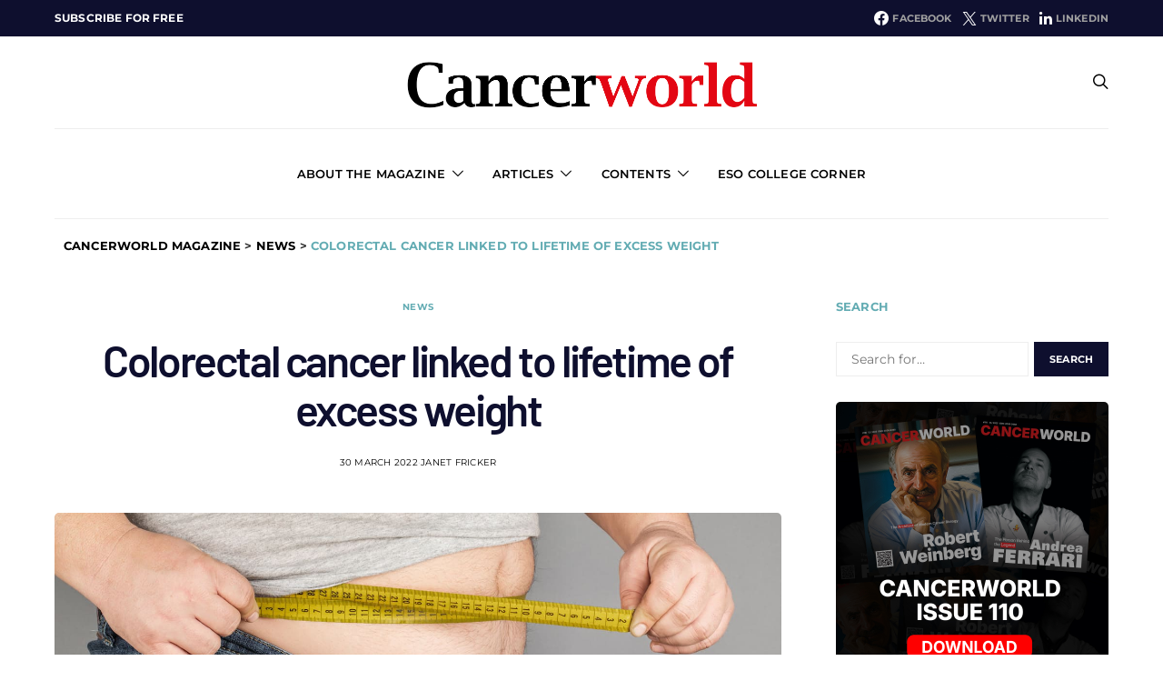

--- FILE ---
content_type: text/html; charset=UTF-8
request_url: https://cancerworld.net/colorectal-cancer-linked-to-life-time-of-excess-weight/
body_size: 33535
content:
<!DOCTYPE html>
<html dir="ltr" lang="en-GB" prefix="og: https://ogp.me/ns#">
	<head>
		<meta charset="UTF-8">
		<meta name="viewport" content="width=device-width, initial-scale=1">
		<link rel="profile" href="http://gmpg.org/xfn/11">
				<title>Colorectal cancer linked to lifetime of excess weight | Cancerworld Magazine</title>

		<!-- All in One SEO 4.9.3 - aioseo.com -->
	<meta name="description" content="Cumulative lifetime exposure to excess weight accounts for a larger share of Colorectal cancer (CRC) risk than previously appreciated. The German study, published in JAMA Oncology, 17 March, demonstrates the importance of characterizing long-term exposure to weight gain and making weight loss a public health priority. “The observed associations suggest that having overweight or obesity" />
	<meta name="robots" content="max-image-preview:large" />
	<meta name="author" content="Janet Fricker"/>
	<meta name="google-site-verification" content="Mwd1ige8xIwxDvCVFxnQc57bNm9bremu_KjkVoc4OH8" />
	<link rel="canonical" href="https://cancerworld.net/colorectal-cancer-linked-to-life-time-of-excess-weight/" />
	<meta name="generator" content="All in One SEO (AIOSEO) 4.9.3" />
		<meta property="og:locale" content="en_GB" />
		<meta property="og:site_name" content="Cancerworld Magazine |" />
		<meta property="og:type" content="article" />
		<meta property="og:title" content="Colorectal cancer linked to lifetime of excess weight | Cancerworld Magazine" />
		<meta property="og:description" content="Cumulative lifetime exposure to excess weight accounts for a larger share of Colorectal cancer (CRC) risk than previously appreciated. The German study, published in JAMA Oncology, 17 March, demonstrates the importance of characterizing long-term exposure to weight gain and making weight loss a public health priority. “The observed associations suggest that having overweight or obesity" />
		<meta property="og:url" content="https://cancerworld.net/colorectal-cancer-linked-to-life-time-of-excess-weight/" />
		<meta property="og:image" content="https://cancerworld.net/wp-content/uploads/2022/03/weight_colorectal-cancer.jpeg" />
		<meta property="og:image:secure_url" content="https://cancerworld.net/wp-content/uploads/2022/03/weight_colorectal-cancer.jpeg" />
		<meta property="og:image:width" content="1500" />
		<meta property="og:image:height" content="500" />
		<meta property="article:published_time" content="2022-03-30T07:33:50+00:00" />
		<meta property="article:modified_time" content="2022-03-31T07:16:28+00:00" />
		<meta property="article:publisher" content="https://www.facebook.com/CancerWorldMagazine" />
		<meta name="twitter:card" content="summary" />
		<meta name="twitter:site" content="@CancerWorldmag" />
		<meta name="twitter:title" content="Colorectal cancer linked to lifetime of excess weight | Cancerworld Magazine" />
		<meta name="twitter:description" content="Cumulative lifetime exposure to excess weight accounts for a larger share of Colorectal cancer (CRC) risk than previously appreciated. The German study, published in JAMA Oncology, 17 March, demonstrates the importance of characterizing long-term exposure to weight gain and making weight loss a public health priority. “The observed associations suggest that having overweight or obesity" />
		<meta name="twitter:creator" content="@CancerWorldmag" />
		<meta name="twitter:image" content="https://cancerworld.net/wp-content/uploads/2022/03/weight_colorectal-cancer.jpeg" />
		<script type="application/ld+json" class="aioseo-schema">
			{"@context":"https:\/\/schema.org","@graph":[{"@type":"BlogPosting","@id":"https:\/\/cancerworld.net\/colorectal-cancer-linked-to-life-time-of-excess-weight\/#blogposting","name":"Colorectal cancer linked to lifetime of excess weight | Cancerworld Magazine","headline":"Colorectal cancer linked to lifetime of excess weight","author":{"@id":"https:\/\/cancerworld.net\/author\/janet-fricker\/#author"},"publisher":{"@id":"https:\/\/cancerworld.net\/#organization"},"image":{"@type":"ImageObject","url":"https:\/\/cancerworld.net\/wp-content\/uploads\/2022\/03\/weight_colorectal-cancer.jpeg","width":1500,"height":500},"datePublished":"2022-03-30T09:33:50+02:00","dateModified":"2022-03-31T09:16:28+02:00","inLanguage":"en-GB","mainEntityOfPage":{"@id":"https:\/\/cancerworld.net\/colorectal-cancer-linked-to-life-time-of-excess-weight\/#webpage"},"isPartOf":{"@id":"https:\/\/cancerworld.net\/colorectal-cancer-linked-to-life-time-of-excess-weight\/#webpage"},"articleSection":"News, Colorectal cancer, cumulative life-time exposure, obesity, overweight"},{"@type":"BreadcrumbList","@id":"https:\/\/cancerworld.net\/colorectal-cancer-linked-to-life-time-of-excess-weight\/#breadcrumblist","itemListElement":[{"@type":"ListItem","@id":"https:\/\/cancerworld.net#listItem","position":1,"name":"Home","item":"https:\/\/cancerworld.net","nextItem":{"@type":"ListItem","@id":"https:\/\/cancerworld.net\/news\/#listItem","name":"News"}},{"@type":"ListItem","@id":"https:\/\/cancerworld.net\/news\/#listItem","position":2,"name":"News","item":"https:\/\/cancerworld.net\/news\/","nextItem":{"@type":"ListItem","@id":"https:\/\/cancerworld.net\/colorectal-cancer-linked-to-life-time-of-excess-weight\/#listItem","name":"Colorectal cancer linked to lifetime of excess weight"},"previousItem":{"@type":"ListItem","@id":"https:\/\/cancerworld.net#listItem","name":"Home"}},{"@type":"ListItem","@id":"https:\/\/cancerworld.net\/colorectal-cancer-linked-to-life-time-of-excess-weight\/#listItem","position":3,"name":"Colorectal cancer linked to lifetime of excess weight","previousItem":{"@type":"ListItem","@id":"https:\/\/cancerworld.net\/news\/#listItem","name":"News"}}]},{"@type":"Organization","@id":"https:\/\/cancerworld.net\/#organization","name":"Cancer World | Shaping the future of cancer care","url":"https:\/\/cancerworld.net\/","logo":{"@type":"ImageObject","url":"https:\/\/cancerworld.net\/wp-content\/uploads\/2020\/11\/cancerworld_testata_1000x200.png","@id":"https:\/\/cancerworld.net\/colorectal-cancer-linked-to-life-time-of-excess-weight\/#organizationLogo","width":1000,"height":200},"image":{"@id":"https:\/\/cancerworld.net\/colorectal-cancer-linked-to-life-time-of-excess-weight\/#organizationLogo"},"sameAs":["https:\/\/www.facebook.com\/CancerWorldMagazine","https:\/\/twitter.com\/CancerWorldmag","https:\/\/www.youtube.com\/","https:\/\/linkedin.com\/company\/cancerworld"]},{"@type":"Person","@id":"https:\/\/cancerworld.net\/author\/janet-fricker\/#author","url":"https:\/\/cancerworld.net\/author\/janet-fricker\/","name":"Janet Fricker"},{"@type":"WebPage","@id":"https:\/\/cancerworld.net\/colorectal-cancer-linked-to-life-time-of-excess-weight\/#webpage","url":"https:\/\/cancerworld.net\/colorectal-cancer-linked-to-life-time-of-excess-weight\/","name":"Colorectal cancer linked to lifetime of excess weight | Cancerworld Magazine","description":"Cumulative lifetime exposure to excess weight accounts for a larger share of Colorectal cancer (CRC) risk than previously appreciated. The German study, published in JAMA Oncology, 17 March, demonstrates the importance of characterizing long-term exposure to weight gain and making weight loss a public health priority. \u201cThe observed associations suggest that having overweight or obesity","inLanguage":"en-GB","isPartOf":{"@id":"https:\/\/cancerworld.net\/#website"},"breadcrumb":{"@id":"https:\/\/cancerworld.net\/colorectal-cancer-linked-to-life-time-of-excess-weight\/#breadcrumblist"},"author":{"@id":"https:\/\/cancerworld.net\/author\/janet-fricker\/#author"},"creator":{"@id":"https:\/\/cancerworld.net\/author\/janet-fricker\/#author"},"image":{"@type":"ImageObject","url":"https:\/\/cancerworld.net\/wp-content\/uploads\/2022\/03\/weight_colorectal-cancer.jpeg","@id":"https:\/\/cancerworld.net\/colorectal-cancer-linked-to-life-time-of-excess-weight\/#mainImage","width":1500,"height":500},"primaryImageOfPage":{"@id":"https:\/\/cancerworld.net\/colorectal-cancer-linked-to-life-time-of-excess-weight\/#mainImage"},"datePublished":"2022-03-30T09:33:50+02:00","dateModified":"2022-03-31T09:16:28+02:00"},{"@type":"WebSite","@id":"https:\/\/cancerworld.net\/#website","url":"https:\/\/cancerworld.net\/","name":"Cancerworld Magazine","inLanguage":"en-GB","publisher":{"@id":"https:\/\/cancerworld.net\/#organization"}}]}
		</script>
		<!-- All in One SEO -->

<link rel="alternate" type="application/rss+xml" title="Cancerworld Magazine &raquo; Feed" href="https://cancerworld.net/feed/" />
<link rel="alternate" type="application/rss+xml" title="Cancerworld Magazine &raquo; Comments Feed" href="https://cancerworld.net/comments/feed/" />
<link rel="alternate" title="oEmbed (JSON)" type="application/json+oembed" href="https://cancerworld.net/wp-json/oembed/1.0/embed?url=https%3A%2F%2Fcancerworld.net%2Fcolorectal-cancer-linked-to-life-time-of-excess-weight%2F" />
<link rel="alternate" title="oEmbed (XML)" type="text/xml+oembed" href="https://cancerworld.net/wp-json/oembed/1.0/embed?url=https%3A%2F%2Fcancerworld.net%2Fcolorectal-cancer-linked-to-life-time-of-excess-weight%2F&#038;format=xml" />
			<link rel="preload" href="https://cancerworld.net/wp-content/plugins/canvas/assets/fonts/canvas-icons.woff" as="font" type="font/woff" crossorigin>
			<style id='wp-img-auto-sizes-contain-inline-css' type='text/css'>
img:is([sizes=auto i],[sizes^="auto," i]){contain-intrinsic-size:3000px 1500px}
/*# sourceURL=wp-img-auto-sizes-contain-inline-css */
</style>
<link rel='stylesheet' id='canvas-css' href='https://cancerworld.net/wp-content/plugins/canvas/assets/css/canvas.css?ver=2.5.1' type='text/css' media='all' />
<link rel='alternate stylesheet' id='powerkit-icons-css' href='https://cancerworld.net/wp-content/plugins/powerkit/assets/fonts/powerkit-icons.woff?ver=3.0.4' type='text/css' as='font' type='font/wof' crossorigin />
<link rel='stylesheet' id='powerkit-css' href='https://cancerworld.net/wp-content/plugins/powerkit/assets/css/powerkit.css?ver=3.0.4' type='text/css' media='all' />
<style id='wp-emoji-styles-inline-css' type='text/css'>

	img.wp-smiley, img.emoji {
		display: inline !important;
		border: none !important;
		box-shadow: none !important;
		height: 1em !important;
		width: 1em !important;
		margin: 0 0.07em !important;
		vertical-align: -0.1em !important;
		background: none !important;
		padding: 0 !important;
	}
/*# sourceURL=wp-emoji-styles-inline-css */
</style>
<style id='wp-block-library-inline-css' type='text/css'>
:root{--wp-block-synced-color:#7a00df;--wp-block-synced-color--rgb:122,0,223;--wp-bound-block-color:var(--wp-block-synced-color);--wp-editor-canvas-background:#ddd;--wp-admin-theme-color:#007cba;--wp-admin-theme-color--rgb:0,124,186;--wp-admin-theme-color-darker-10:#006ba1;--wp-admin-theme-color-darker-10--rgb:0,107,160.5;--wp-admin-theme-color-darker-20:#005a87;--wp-admin-theme-color-darker-20--rgb:0,90,135;--wp-admin-border-width-focus:2px}@media (min-resolution:192dpi){:root{--wp-admin-border-width-focus:1.5px}}.wp-element-button{cursor:pointer}:root .has-very-light-gray-background-color{background-color:#eee}:root .has-very-dark-gray-background-color{background-color:#313131}:root .has-very-light-gray-color{color:#eee}:root .has-very-dark-gray-color{color:#313131}:root .has-vivid-green-cyan-to-vivid-cyan-blue-gradient-background{background:linear-gradient(135deg,#00d084,#0693e3)}:root .has-purple-crush-gradient-background{background:linear-gradient(135deg,#34e2e4,#4721fb 50%,#ab1dfe)}:root .has-hazy-dawn-gradient-background{background:linear-gradient(135deg,#faaca8,#dad0ec)}:root .has-subdued-olive-gradient-background{background:linear-gradient(135deg,#fafae1,#67a671)}:root .has-atomic-cream-gradient-background{background:linear-gradient(135deg,#fdd79a,#004a59)}:root .has-nightshade-gradient-background{background:linear-gradient(135deg,#330968,#31cdcf)}:root .has-midnight-gradient-background{background:linear-gradient(135deg,#020381,#2874fc)}:root{--wp--preset--font-size--normal:16px;--wp--preset--font-size--huge:42px}.has-regular-font-size{font-size:1em}.has-larger-font-size{font-size:2.625em}.has-normal-font-size{font-size:var(--wp--preset--font-size--normal)}.has-huge-font-size{font-size:var(--wp--preset--font-size--huge)}.has-text-align-center{text-align:center}.has-text-align-left{text-align:left}.has-text-align-right{text-align:right}.has-fit-text{white-space:nowrap!important}#end-resizable-editor-section{display:none}.aligncenter{clear:both}.items-justified-left{justify-content:flex-start}.items-justified-center{justify-content:center}.items-justified-right{justify-content:flex-end}.items-justified-space-between{justify-content:space-between}.screen-reader-text{border:0;clip-path:inset(50%);height:1px;margin:-1px;overflow:hidden;padding:0;position:absolute;width:1px;word-wrap:normal!important}.screen-reader-text:focus{background-color:#ddd;clip-path:none;color:#444;display:block;font-size:1em;height:auto;left:5px;line-height:normal;padding:15px 23px 14px;text-decoration:none;top:5px;width:auto;z-index:100000}html :where(.has-border-color){border-style:solid}html :where([style*=border-top-color]){border-top-style:solid}html :where([style*=border-right-color]){border-right-style:solid}html :where([style*=border-bottom-color]){border-bottom-style:solid}html :where([style*=border-left-color]){border-left-style:solid}html :where([style*=border-width]){border-style:solid}html :where([style*=border-top-width]){border-top-style:solid}html :where([style*=border-right-width]){border-right-style:solid}html :where([style*=border-bottom-width]){border-bottom-style:solid}html :where([style*=border-left-width]){border-left-style:solid}html :where(img[class*=wp-image-]){height:auto;max-width:100%}:where(figure){margin:0 0 1em}html :where(.is-position-sticky){--wp-admin--admin-bar--position-offset:var(--wp-admin--admin-bar--height,0px)}@media screen and (max-width:600px){html :where(.is-position-sticky){--wp-admin--admin-bar--position-offset:0px}}

/*# sourceURL=wp-block-library-inline-css */
</style><link rel='stylesheet' id='canvas-block-posts-style-css' href='https://cancerworld.net/wp-content/plugins/canvas/components/posts/block-posts/block-posts.css?ver=1750188493' type='text/css' media='all' />
<style id='global-styles-inline-css' type='text/css'>
:root{--wp--preset--aspect-ratio--square: 1;--wp--preset--aspect-ratio--4-3: 4/3;--wp--preset--aspect-ratio--3-4: 3/4;--wp--preset--aspect-ratio--3-2: 3/2;--wp--preset--aspect-ratio--2-3: 2/3;--wp--preset--aspect-ratio--16-9: 16/9;--wp--preset--aspect-ratio--9-16: 9/16;--wp--preset--color--black: #000000;--wp--preset--color--cyan-bluish-gray: #abb8c3;--wp--preset--color--white: #ffffff;--wp--preset--color--pale-pink: #f78da7;--wp--preset--color--vivid-red: #cf2e2e;--wp--preset--color--luminous-vivid-orange: #ff6900;--wp--preset--color--luminous-vivid-amber: #fcb900;--wp--preset--color--light-green-cyan: #7bdcb5;--wp--preset--color--vivid-green-cyan: #00d084;--wp--preset--color--pale-cyan-blue: #8ed1fc;--wp--preset--color--vivid-cyan-blue: #0693e3;--wp--preset--color--vivid-purple: #9b51e0;--wp--preset--gradient--vivid-cyan-blue-to-vivid-purple: linear-gradient(135deg,rgb(6,147,227) 0%,rgb(155,81,224) 100%);--wp--preset--gradient--light-green-cyan-to-vivid-green-cyan: linear-gradient(135deg,rgb(122,220,180) 0%,rgb(0,208,130) 100%);--wp--preset--gradient--luminous-vivid-amber-to-luminous-vivid-orange: linear-gradient(135deg,rgb(252,185,0) 0%,rgb(255,105,0) 100%);--wp--preset--gradient--luminous-vivid-orange-to-vivid-red: linear-gradient(135deg,rgb(255,105,0) 0%,rgb(207,46,46) 100%);--wp--preset--gradient--very-light-gray-to-cyan-bluish-gray: linear-gradient(135deg,rgb(238,238,238) 0%,rgb(169,184,195) 100%);--wp--preset--gradient--cool-to-warm-spectrum: linear-gradient(135deg,rgb(74,234,220) 0%,rgb(151,120,209) 20%,rgb(207,42,186) 40%,rgb(238,44,130) 60%,rgb(251,105,98) 80%,rgb(254,248,76) 100%);--wp--preset--gradient--blush-light-purple: linear-gradient(135deg,rgb(255,206,236) 0%,rgb(152,150,240) 100%);--wp--preset--gradient--blush-bordeaux: linear-gradient(135deg,rgb(254,205,165) 0%,rgb(254,45,45) 50%,rgb(107,0,62) 100%);--wp--preset--gradient--luminous-dusk: linear-gradient(135deg,rgb(255,203,112) 0%,rgb(199,81,192) 50%,rgb(65,88,208) 100%);--wp--preset--gradient--pale-ocean: linear-gradient(135deg,rgb(255,245,203) 0%,rgb(182,227,212) 50%,rgb(51,167,181) 100%);--wp--preset--gradient--electric-grass: linear-gradient(135deg,rgb(202,248,128) 0%,rgb(113,206,126) 100%);--wp--preset--gradient--midnight: linear-gradient(135deg,rgb(2,3,129) 0%,rgb(40,116,252) 100%);--wp--preset--font-size--small: 13px;--wp--preset--font-size--medium: 20px;--wp--preset--font-size--large: 36px;--wp--preset--font-size--x-large: 42px;--wp--preset--spacing--20: 0.44rem;--wp--preset--spacing--30: 0.67rem;--wp--preset--spacing--40: 1rem;--wp--preset--spacing--50: 1.5rem;--wp--preset--spacing--60: 2.25rem;--wp--preset--spacing--70: 3.38rem;--wp--preset--spacing--80: 5.06rem;--wp--preset--shadow--natural: 6px 6px 9px rgba(0, 0, 0, 0.2);--wp--preset--shadow--deep: 12px 12px 50px rgba(0, 0, 0, 0.4);--wp--preset--shadow--sharp: 6px 6px 0px rgba(0, 0, 0, 0.2);--wp--preset--shadow--outlined: 6px 6px 0px -3px rgb(255, 255, 255), 6px 6px rgb(0, 0, 0);--wp--preset--shadow--crisp: 6px 6px 0px rgb(0, 0, 0);}:where(.is-layout-flex){gap: 0.5em;}:where(.is-layout-grid){gap: 0.5em;}body .is-layout-flex{display: flex;}.is-layout-flex{flex-wrap: wrap;align-items: center;}.is-layout-flex > :is(*, div){margin: 0;}body .is-layout-grid{display: grid;}.is-layout-grid > :is(*, div){margin: 0;}:where(.wp-block-columns.is-layout-flex){gap: 2em;}:where(.wp-block-columns.is-layout-grid){gap: 2em;}:where(.wp-block-post-template.is-layout-flex){gap: 1.25em;}:where(.wp-block-post-template.is-layout-grid){gap: 1.25em;}.has-black-color{color: var(--wp--preset--color--black) !important;}.has-cyan-bluish-gray-color{color: var(--wp--preset--color--cyan-bluish-gray) !important;}.has-white-color{color: var(--wp--preset--color--white) !important;}.has-pale-pink-color{color: var(--wp--preset--color--pale-pink) !important;}.has-vivid-red-color{color: var(--wp--preset--color--vivid-red) !important;}.has-luminous-vivid-orange-color{color: var(--wp--preset--color--luminous-vivid-orange) !important;}.has-luminous-vivid-amber-color{color: var(--wp--preset--color--luminous-vivid-amber) !important;}.has-light-green-cyan-color{color: var(--wp--preset--color--light-green-cyan) !important;}.has-vivid-green-cyan-color{color: var(--wp--preset--color--vivid-green-cyan) !important;}.has-pale-cyan-blue-color{color: var(--wp--preset--color--pale-cyan-blue) !important;}.has-vivid-cyan-blue-color{color: var(--wp--preset--color--vivid-cyan-blue) !important;}.has-vivid-purple-color{color: var(--wp--preset--color--vivid-purple) !important;}.has-black-background-color{background-color: var(--wp--preset--color--black) !important;}.has-cyan-bluish-gray-background-color{background-color: var(--wp--preset--color--cyan-bluish-gray) !important;}.has-white-background-color{background-color: var(--wp--preset--color--white) !important;}.has-pale-pink-background-color{background-color: var(--wp--preset--color--pale-pink) !important;}.has-vivid-red-background-color{background-color: var(--wp--preset--color--vivid-red) !important;}.has-luminous-vivid-orange-background-color{background-color: var(--wp--preset--color--luminous-vivid-orange) !important;}.has-luminous-vivid-amber-background-color{background-color: var(--wp--preset--color--luminous-vivid-amber) !important;}.has-light-green-cyan-background-color{background-color: var(--wp--preset--color--light-green-cyan) !important;}.has-vivid-green-cyan-background-color{background-color: var(--wp--preset--color--vivid-green-cyan) !important;}.has-pale-cyan-blue-background-color{background-color: var(--wp--preset--color--pale-cyan-blue) !important;}.has-vivid-cyan-blue-background-color{background-color: var(--wp--preset--color--vivid-cyan-blue) !important;}.has-vivid-purple-background-color{background-color: var(--wp--preset--color--vivid-purple) !important;}.has-black-border-color{border-color: var(--wp--preset--color--black) !important;}.has-cyan-bluish-gray-border-color{border-color: var(--wp--preset--color--cyan-bluish-gray) !important;}.has-white-border-color{border-color: var(--wp--preset--color--white) !important;}.has-pale-pink-border-color{border-color: var(--wp--preset--color--pale-pink) !important;}.has-vivid-red-border-color{border-color: var(--wp--preset--color--vivid-red) !important;}.has-luminous-vivid-orange-border-color{border-color: var(--wp--preset--color--luminous-vivid-orange) !important;}.has-luminous-vivid-amber-border-color{border-color: var(--wp--preset--color--luminous-vivid-amber) !important;}.has-light-green-cyan-border-color{border-color: var(--wp--preset--color--light-green-cyan) !important;}.has-vivid-green-cyan-border-color{border-color: var(--wp--preset--color--vivid-green-cyan) !important;}.has-pale-cyan-blue-border-color{border-color: var(--wp--preset--color--pale-cyan-blue) !important;}.has-vivid-cyan-blue-border-color{border-color: var(--wp--preset--color--vivid-cyan-blue) !important;}.has-vivid-purple-border-color{border-color: var(--wp--preset--color--vivid-purple) !important;}.has-vivid-cyan-blue-to-vivid-purple-gradient-background{background: var(--wp--preset--gradient--vivid-cyan-blue-to-vivid-purple) !important;}.has-light-green-cyan-to-vivid-green-cyan-gradient-background{background: var(--wp--preset--gradient--light-green-cyan-to-vivid-green-cyan) !important;}.has-luminous-vivid-amber-to-luminous-vivid-orange-gradient-background{background: var(--wp--preset--gradient--luminous-vivid-amber-to-luminous-vivid-orange) !important;}.has-luminous-vivid-orange-to-vivid-red-gradient-background{background: var(--wp--preset--gradient--luminous-vivid-orange-to-vivid-red) !important;}.has-very-light-gray-to-cyan-bluish-gray-gradient-background{background: var(--wp--preset--gradient--very-light-gray-to-cyan-bluish-gray) !important;}.has-cool-to-warm-spectrum-gradient-background{background: var(--wp--preset--gradient--cool-to-warm-spectrum) !important;}.has-blush-light-purple-gradient-background{background: var(--wp--preset--gradient--blush-light-purple) !important;}.has-blush-bordeaux-gradient-background{background: var(--wp--preset--gradient--blush-bordeaux) !important;}.has-luminous-dusk-gradient-background{background: var(--wp--preset--gradient--luminous-dusk) !important;}.has-pale-ocean-gradient-background{background: var(--wp--preset--gradient--pale-ocean) !important;}.has-electric-grass-gradient-background{background: var(--wp--preset--gradient--electric-grass) !important;}.has-midnight-gradient-background{background: var(--wp--preset--gradient--midnight) !important;}.has-small-font-size{font-size: var(--wp--preset--font-size--small) !important;}.has-medium-font-size{font-size: var(--wp--preset--font-size--medium) !important;}.has-large-font-size{font-size: var(--wp--preset--font-size--large) !important;}.has-x-large-font-size{font-size: var(--wp--preset--font-size--x-large) !important;}
/*# sourceURL=global-styles-inline-css */
</style>

<style id='classic-theme-styles-inline-css' type='text/css'>
/*! This file is auto-generated */
.wp-block-button__link{color:#fff;background-color:#32373c;border-radius:9999px;box-shadow:none;text-decoration:none;padding:calc(.667em + 2px) calc(1.333em + 2px);font-size:1.125em}.wp-block-file__button{background:#32373c;color:#fff;text-decoration:none}
/*# sourceURL=/wp-includes/css/classic-themes.min.css */
</style>
<link rel='stylesheet' id='canvas-block-posts-sidebar-css' href='https://cancerworld.net/wp-content/plugins/canvas/components/posts/block-posts-sidebar/block-posts-sidebar.css?ver=1750188493' type='text/css' media='all' />
<link rel='stylesheet' id='mpp_gutenberg-css' href='https://cancerworld.net/wp-content/plugins/metronet-profile-picture/dist/blocks.style.build.css?ver=2.6.3' type='text/css' media='all' />
<link rel='stylesheet' id='csco-block-posts-sidebar-style-css' href='https://cancerworld.net/wp-content/themes/authentic/css/blocks/posts-sidebar.css?ver=1608731470' type='text/css' media='all' />
<link rel='stylesheet' id='csco-block-twitter-slider-style-css' href='https://cancerworld.net/wp-content/themes/authentic/css/blocks/twitter-slider.css?ver=1608731470' type='text/css' media='all' />
<link rel='stylesheet' id='csco-block-tiles-style-css' href='https://cancerworld.net/wp-content/themes/authentic/css/blocks/tiles.css?ver=1608731470' type='text/css' media='all' />
<link rel='stylesheet' id='csco-block-horizontal-tiles-style-css' href='https://cancerworld.net/wp-content/themes/authentic/css/blocks/horizontal-tiles.css?ver=1608731470' type='text/css' media='all' />
<link rel='stylesheet' id='csco-block-full-style-css' href='https://cancerworld.net/wp-content/themes/authentic/css/blocks/full.css?ver=1608731470' type='text/css' media='all' />
<link rel='stylesheet' id='csco-block-slider-style-css' href='https://cancerworld.net/wp-content/themes/authentic/css/blocks/slider.css?ver=1608731470' type='text/css' media='all' />
<link rel='stylesheet' id='csco-block-carousel-style-css' href='https://cancerworld.net/wp-content/themes/authentic/css/blocks/carousel.css?ver=1608731470' type='text/css' media='all' />
<link rel='stylesheet' id='csco-block-wide-style-css' href='https://cancerworld.net/wp-content/themes/authentic/css/blocks/wide.css?ver=1608731470' type='text/css' media='all' />
<link rel='stylesheet' id='csco-block-narrow-style-css' href='https://cancerworld.net/wp-content/themes/authentic/css/blocks/narrow.css?ver=1608731470' type='text/css' media='all' />
<link rel='stylesheet' id='absolute-reviews-css' href='https://cancerworld.net/wp-content/plugins/absolute-reviews/public/css/absolute-reviews-public.css?ver=1.1.6' type='text/css' media='all' />
<link rel='stylesheet' id='advanced-popups-css' href='https://cancerworld.net/wp-content/plugins/advanced-popups/public/css/advanced-popups-public.css?ver=1.2.2' type='text/css' media='all' />
<link rel='stylesheet' id='canvas-block-heading-style-css' href='https://cancerworld.net/wp-content/plugins/canvas/components/content-formatting/block-heading/block.css?ver=1750188493' type='text/css' media='all' />
<link rel='stylesheet' id='canvas-block-list-style-css' href='https://cancerworld.net/wp-content/plugins/canvas/components/content-formatting/block-list/block.css?ver=1750188493' type='text/css' media='all' />
<link rel='stylesheet' id='canvas-block-paragraph-style-css' href='https://cancerworld.net/wp-content/plugins/canvas/components/content-formatting/block-paragraph/block.css?ver=1750188493' type='text/css' media='all' />
<link rel='stylesheet' id='canvas-block-separator-style-css' href='https://cancerworld.net/wp-content/plugins/canvas/components/content-formatting/block-separator/block.css?ver=1750188493' type='text/css' media='all' />
<link rel='stylesheet' id='canvas-block-group-style-css' href='https://cancerworld.net/wp-content/plugins/canvas/components/basic-elements/block-group/block.css?ver=1750188493' type='text/css' media='all' />
<link rel='stylesheet' id='canvas-block-cover-style-css' href='https://cancerworld.net/wp-content/plugins/canvas/components/basic-elements/block-cover/block.css?ver=1750188493' type='text/css' media='all' />
<link rel='stylesheet' id='contact-form-7-css' href='https://cancerworld.net/wp-content/plugins/contact-form-7/includes/css/styles.css?ver=6.1.4' type='text/css' media='all' />
<link rel='stylesheet' id='pdfprnt_frontend-css' href='https://cancerworld.net/wp-content/plugins/pdf-print/css/frontend.css?ver=2.4.5' type='text/css' media='all' />
<link rel='stylesheet' id='powerkit-author-box-css' href='https://cancerworld.net/wp-content/plugins/powerkit/modules/author-box/public/css/public-powerkit-author-box.css?ver=3.0.4' type='text/css' media='all' />
<link rel='stylesheet' id='powerkit-basic-elements-css' href='https://cancerworld.net/wp-content/plugins/powerkit/modules/basic-elements/public/css/public-powerkit-basic-elements.css?ver=3.0.4' type='text/css' media='screen' />
<link rel='stylesheet' id='powerkit-coming-soon-css' href='https://cancerworld.net/wp-content/plugins/powerkit/modules/coming-soon/public/css/public-powerkit-coming-soon.css?ver=3.0.4' type='text/css' media='all' />
<link rel='stylesheet' id='powerkit-content-formatting-css' href='https://cancerworld.net/wp-content/plugins/powerkit/modules/content-formatting/public/css/public-powerkit-content-formatting.css?ver=3.0.4' type='text/css' media='all' />
<link rel='stylesheet' id='powerkit-сontributors-css' href='https://cancerworld.net/wp-content/plugins/powerkit/modules/contributors/public/css/public-powerkit-contributors.css?ver=3.0.4' type='text/css' media='all' />
<link rel='stylesheet' id='powerkit-facebook-css' href='https://cancerworld.net/wp-content/plugins/powerkit/modules/facebook/public/css/public-powerkit-facebook.css?ver=3.0.4' type='text/css' media='all' />
<link rel='stylesheet' id='powerkit-featured-categories-css' href='https://cancerworld.net/wp-content/plugins/powerkit/modules/featured-categories/public/css/public-powerkit-featured-categories.css?ver=3.0.4' type='text/css' media='all' />
<link rel='stylesheet' id='powerkit-inline-posts-css' href='https://cancerworld.net/wp-content/plugins/powerkit/modules/inline-posts/public/css/public-powerkit-inline-posts.css?ver=3.0.4' type='text/css' media='all' />
<link rel='stylesheet' id='powerkit-instagram-css' href='https://cancerworld.net/wp-content/plugins/powerkit/modules/instagram/public/css/public-powerkit-instagram.css?ver=3.0.4' type='text/css' media='all' />
<link rel='stylesheet' id='powerkit-justified-gallery-css' href='https://cancerworld.net/wp-content/plugins/powerkit/modules/justified-gallery/public/css/public-powerkit-justified-gallery.css?ver=3.0.4' type='text/css' media='all' />
<link rel='stylesheet' id='glightbox-css' href='https://cancerworld.net/wp-content/plugins/powerkit/modules/lightbox/public/css/glightbox.min.css?ver=3.0.4' type='text/css' media='all' />
<link rel='stylesheet' id='powerkit-lightbox-css' href='https://cancerworld.net/wp-content/plugins/powerkit/modules/lightbox/public/css/public-powerkit-lightbox.css?ver=3.0.4' type='text/css' media='all' />
<link rel='stylesheet' id='powerkit-opt-in-forms-css' href='https://cancerworld.net/wp-content/plugins/powerkit/modules/opt-in-forms/public/css/public-powerkit-opt-in-forms.css?ver=3.0.4' type='text/css' media='all' />
<link rel='stylesheet' id='powerkit-pinterest-css' href='https://cancerworld.net/wp-content/plugins/powerkit/modules/pinterest/public/css/public-powerkit-pinterest.css?ver=3.0.4' type='text/css' media='all' />
<link rel='stylesheet' id='powerkit-scroll-to-top-css' href='https://cancerworld.net/wp-content/plugins/powerkit/modules/scroll-to-top/public/css/public-powerkit-scroll-to-top.css?ver=3.0.4' type='text/css' media='all' />
<link rel='stylesheet' id='powerkit-share-buttons-css' href='https://cancerworld.net/wp-content/plugins/powerkit/modules/share-buttons/public/css/public-powerkit-share-buttons.css?ver=3.0.4' type='text/css' media='all' />
<link rel='stylesheet' id='powerkit-social-links-css' href='https://cancerworld.net/wp-content/plugins/powerkit/modules/social-links/public/css/public-powerkit-social-links.css?ver=3.0.4' type='text/css' media='all' />
<link rel='stylesheet' id='powerkit-table-of-contents-css' href='https://cancerworld.net/wp-content/plugins/powerkit/modules/table-of-contents/public/css/public-powerkit-table-of-contents.css?ver=3.0.4' type='text/css' media='all' />
<link rel='stylesheet' id='powerkit-twitter-css' href='https://cancerworld.net/wp-content/plugins/powerkit/modules/twitter/public/css/public-powerkit-twitter.css?ver=3.0.4' type='text/css' media='all' />
<link rel='stylesheet' id='powerkit-widget-about-css' href='https://cancerworld.net/wp-content/plugins/powerkit/modules/widget-about/public/css/public-powerkit-widget-about.css?ver=3.0.4' type='text/css' media='all' />
<link rel='stylesheet' id='csco-styles-css' href='https://cancerworld.net/wp-content/themes/authentic/style.css?ver=1.0.0' type='text/css' media='all' />
<link rel='stylesheet' id='searchwp-live-search-css' href='https://cancerworld.net/wp-content/plugins/searchwp-live-ajax-search/assets/styles/style.min.css?ver=1.8.7' type='text/css' media='all' />
<style id='searchwp-live-search-inline-css' type='text/css'>
.searchwp-live-search-result .searchwp-live-search-result--title a {
  font-size: 16px;
}
.searchwp-live-search-result .searchwp-live-search-result--price {
  font-size: 14px;
}
.searchwp-live-search-result .searchwp-live-search-result--add-to-cart .button {
  font-size: 14px;
}

/*# sourceURL=searchwp-live-search-inline-css */
</style>
<link rel='stylesheet' id='csco_child_css-css' href='https://cancerworld.net/wp-content/themes/authentic-child/style.css?ver=1.0.0' type='text/css' media='all' />
<script type="text/javascript" src="https://cancerworld.net/wp-includes/js/jquery/jquery.min.js?ver=3.7.1" id="jquery-core-js"></script>
<script type="text/javascript" src="https://cancerworld.net/wp-includes/js/jquery/jquery-migrate.min.js?ver=3.4.1" id="jquery-migrate-js"></script>
<script type="text/javascript" src="https://cancerworld.net/wp-content/plugins/advanced-popups/public/js/advanced-popups-public.js?ver=1.2.2" id="advanced-popups-js"></script>
<link rel="https://api.w.org/" href="https://cancerworld.net/wp-json/" /><link rel="alternate" title="JSON" type="application/json" href="https://cancerworld.net/wp-json/wp/v2/posts/14706" /><link rel="EditURI" type="application/rsd+xml" title="RSD" href="https://cancerworld.net/xmlrpc.php?rsd" />
<meta name="generator" content="WordPress 6.9" />
<link rel='shortlink' href='https://cancerworld.net/?p=14706' />
		<link rel="preload" href="https://cancerworld.net/wp-content/plugins/absolute-reviews/fonts/absolute-reviews-icons.woff" as="font" type="font/woff" crossorigin>
		
<!-- This site is using AdRotate v5.17.2 to display their advertisements - https://ajdg.solutions/ -->
<!-- AdRotate CSS -->
<style type="text/css" media="screen">
	.g { margin:0px; padding:0px; overflow:hidden; line-height:1; zoom:1; }
	.g img { height:auto; }
	.g-col { position:relative; float:left; }
	.g-col:first-child { margin-left: 0; }
	.g-col:last-child { margin-right: 0; }
	@media only screen and (max-width: 480px) {
		.g-col, .g-dyn, .g-single { width:100%; margin-left:0; margin-right:0; }
	}
</style>
<!-- /AdRotate CSS -->

		<link rel="preload" href="https://cancerworld.net/wp-content/plugins/advanced-popups/fonts/advanced-popups-icons.woff" as="font" type="font/woff" crossorigin>
		<link rel="icon" href="https://cancerworld.net/wp-content/uploads/2020/11/cropped-CW-512x512-1-32x32.jpg" sizes="32x32" />
<link rel="icon" href="https://cancerworld.net/wp-content/uploads/2020/11/cropped-CW-512x512-1-192x192.jpg" sizes="192x192" />
<link rel="apple-touch-icon" href="https://cancerworld.net/wp-content/uploads/2020/11/cropped-CW-512x512-1-180x180.jpg" />
<meta name="msapplication-TileImage" content="https://cancerworld.net/wp-content/uploads/2020/11/cropped-CW-512x512-1-270x270.jpg" />
<style id="kirki-inline-styles">body, .offcanvas, #search, input[type=search], input[type=text], input[type=number], input[type=email], input[type=tel], input[type=password], textarea, .form-control, .pk-card, .pagination-content, .adp-popup-type-content .adp-popup-container{background-color:#FFFFFF;}.entry-content .pk-block-bg-inverse, .pk-dropcap-bg-inverse:first-letter, .entry-content .has-drop-cap.is-cnvs-dropcap-bg-dark:first-letter{color:#FFFFFF!important;}body, input[type=search], input[type=text], input[type=number], input[type=email], input[type=tel], input[type=password], textarea, .abr-reviews-posts .abr-review-meta{color:#333333;}blockquote cite, figcaption, .wp-caption-text, .wp-block-gallery .blocks-gallery-item figcaption, .wp-block-image figcaption, .wp-block-audio figcaption, .wp-block-embed figcaption, .wp-block-pullquote cite, .wp-block-pullquote footer, .wp-block-pullquote .wp-block-pullquote__citation, .wp-block-quote cite, label, .text-small, .comment-metadata, .logged-in-as, .post-categories, .post-count, .product-count, .post-meta, .entry-content figcaption, .post-media figcaption, .post-tags, .sub-title, .tagcloud, .timestamp, #wp-calendar caption, .comment-metadata a, .comment-metadata, .widget_rss ul li cite, .widget_rss ul li .rss-date, .pk-widget-about .pk-about-small, .pk-share-buttons-total .pk-share-buttons-count, .pk-share-buttons-post-loop .pk-share-buttons-count, .pk-share-buttons-block-posts .pk-share-buttons-count, .pk-share-buttons-post-sidebar .pk-share-buttons-count, .pk-share-buttons-post-loop .pk-share-buttons-link:hover .pk-share-buttons-count, .pk-share-buttons-block-posts .pk-share-buttons-link:hover .pk-share-buttons-count, .pk-share-buttons-post-sidebar .pk-share-buttons-link:hover .pk-share-buttons-count, .title-share, .pk-social-links-template-default .pk-social-links-label, .pk-social-links-wrap .pk-social-links-label, .pk-color-secondary, .pk-twitter-default .pk-twitter-tweet:before, .cs-meet-team .pk-social-links-link, .abr-post-review .abr-review-score .abr-review-subtext .abr-data-label{color:#c9c9c9;}.owl-dot span, .abr-post-review .abr-review-score .abr-review-subtext .abr-data-info{background-color:#c9c9c9;}.entry-content p > code, a, #search .close, .button-link, .pk-share-buttons-total .pk-share-buttons-label, .pk-share-buttons-total .pk-share-buttons-title, .pk-social-links-wrap .pk-social-links-count, .pk-nav-tabs .pk-nav-link, .pk-nav-tabs .pk-nav-link.pk-active, .pk-tabs .pk-nav-pills .pk-nav-link, .pk-block-social-links .pk-social-links-link, .pk-block-social-links .pk-social-links-title, .pk-social-links-scheme-light .pk-social-links-link, .pk-social-links-scheme-light .pk-social-links-title, .pk-social-links-scheme-bold .pk-social-links-title, .pk-social-links-scheme-bold-rounded .pk-social-links-title, .pk-share-buttons-scheme-default .pk-share-buttons-link, .pk-share-buttons-after-post.pk-share-buttons-scheme-default .pk-share-buttons-link:not(:hover), .pk-share-buttons-before-post.pk-share-buttons-scheme-default .pk-share-buttons-link:not(:hover), .pk-toc ol > li:before, ol.pk-list-styled > li:before, h2.pk-heading-numbered:before, .pk-card-header a, .pk-twitter-info a, .pk-instagram-username a, .pk-social-links-template-default .pk-social-links-link, .pk-widget-contributors .pk-social-links-link, .cs-list-articles > li > a, .pk-block-contributors .author-name a, .edit-post-visual-editor.editor-styles-wrapper .pk-author-posts-single a, .pk-twitter-content a, .pk-block-author .pk-widget-author-container:not(.pk-bg-overlay) .pk-author-title a, .pk-share-buttons-scheme-simple-light .pk-share-buttons-link, .pk-share-buttons-scheme-simple-light .pk-share-buttons-count, .is-style-pk-share-buttons-simple-light .pk-share-buttons-link, .is-style-pk-share-buttons-simple-light .pk-share-buttons-link .pk-share-buttons-count, .is-style-pk-share-buttons-default .pk-share-buttons-link:not(hover), ol.is-style-cnvs-list-styled > li:before, h2.is-style-cnvs-heading-numbered:before, .cnvs-block-collapsible .cnvs-block-collapsible-title h6 a{color:#000000;}.owl-dot.active span{background-color:#000000;}a:hover, .button-link:hover, #search .close:hover, .pk-social-links-scheme-light:not(.pk-social-links-scheme-light-bg) .pk-social-links-link:hover .pk-social-links-title, .is-style-pk-social-links-bold .pk-social-links-link:hover .pk-social-links-title, .pk-social-links-scheme-bold .pk-social-links-link:hover .pk-social-links-title, .is-style-pk-social-links-bold-rounded .pk-social-links-link:hover .pk-social-links-title, .pk-social-links-scheme-bold-rounded .pk-social-links-link:hover .pk-social-links-title, .pk-nav-tabs .pk-nav-link:not(.pk-active):focus, .pk-nav-tabs .pk-nav-link:not(.pk-active):hover, .pk-card-header a:hover, .pk-twitter-info a:hover, .pk-instagram-username a:hover, .pk-widget-contributors .pk-social-links-link:hover, .cs-list-articles > li > a:hover, .pk-block-contributors .author-name a:hover, .edit-post-visual-editor.editor-styles-wrapper .pk-author-posts-single a:hover, .pk-twitter-content a:hover, .pk-block-author .pk-widget-author-container:not(.pk-bg-overlay) .pk-author-title a:hover, .cnvs-block-collapsible .cnvs-block-collapsible-title h6 a:hover{color:#A0A0A0;}.wp-block-separator{color:#EEEEEE;}hr, .wp-block-separator:not(.is-style-dots), .wp-block-pullquote:not([style*="border-color"]), .entry-content .table-bordered th, .entry-content .table-bordered td, section.widget .widget-wrap, .form-control, input[type=search], input[type=text], input[type=number], input[type=email], input[type=tel], input[type=password], textarea, select, .pk-collapsibles .pk-card, .post-archive .archive-compact .post-masonry, .post-archive .archive-compact .post-grid, .post-archive .archive-compact.archive-masonry section.widget, .post-archive .archive-compact.archive-grid section.widget, .archive-list section.widget .widget-wrap, .archive-standard section.widget .widget-wrap, .sidebar-offcanvas .widget, .pk-nav-tabs .pk-nav-link, .pk-collapsibles .pk-card + .pk-card, .cnvs-block-tabs .cnvs-block-tabs-buttons .cnvs-block-tabs-button a, .cnvs-block-collapsibles .cnvs-block-collapsible, .abr-reviews-posts .abr-post-item{border-color:#EEEEEE;}hr, .entry-content table th, .entry-content table td, .entry-content table tbody + tbody, .header-enabled .navbar-primary:not(.sticky-nav-slide) .navbar, .navigation.comment-navigation, .site-main > article > .post-author, .post-main .post-author, .comment-body + .comment-respond, .comment-list + .comment-respond, .comment-list article, .comment-list .pingback, .comment-list .trackback, .post-standard:not(.post-featured) + .post-standard:not(.post-featured), .archive-first + .archive-list, .single .section-carousel, .widget_nav_menu .menu > .menu-item:not(:first-child), .widget_pages li:not(:first-child) a, .widget_meta li:not(:first-child) a, .widget_categories > ul > li:not(:first-child), .widget_archive > ul > li:not(:first-child), .widget_categories .widget-wrap > ul > li:not(:first-child), .widget_archive .widget-wrap > ul > li:not(:first-child), .widget_recent_comments li:not(:first-child), .widget_recent_entries li:not(:first-child), #wp-calendar tbody td, .navigation.pagination, .navigation.pagination + .post-tags, .fb-comments, .post-tags, .page-header-simple .page-header + .post-archive, .section-grid + .site-content > .cs-container:before, .archive-pagination:not(:empty), .post-list:not(.post-featured) + .post-list:not(.post-featured), .post-list + .post, .post + .post-list, .cs-meet-team .cs-author .cs-author-posts, .pk-widget-contributors .pk-author-item, .pk-toc:not(:first-child), .pk-inline-posts:not(:first-child), .cnvs-block-toc:not(:first-child){border-top-color:#EEEEEE;}.entry-content thead th, .navbar-primary:not(.sticky-nav-slide) .navbar, .sticky-nav-slide, .topbar, .navbar-offcanvas, .navigation.comment-navigation, .widget_rss ul li, .searchwp-live-search-results.searchwp-live-search-results-showing .searchwp-live-search-result:not(:last-child) a, .pk-separator, .pk-toc:not(:last-child), .pk-inline-posts:not(:last-child), .cnvs-block-tabs.cnvs-block-tabs-vertical .cnvs-block-tabs-buttons .cnvs-block-tabs-button-active a, .cnvs-block-toc:not(:last-child){border-bottom-color:#EEEEEE;}.pk-nav-tabs .pk-nav-link:not(.pk-active):focus, .pk-nav-tabs .pk-nav-link:not(.pk-active):hover{background-color:#EEEEEE;}.wp-block-separator.is-style-dots:before{color:#EEEEEE;}.entry-content p > code, .site-main .pk-subscribe-form-wrap, .post-comments, .archive-list .pk-subscribe-form-wrap, .archive-full .pk-subscribe-form-wrap, .entry-content .pk-dropcap-bg-inverse:first-letter, .entry-content .pk-dropcap-bg-light:first-letter, .entry-content .pk-block-bg-inverse, .entry-content .pk-block-bg-light, .basic_mailchimp_widget, .pk-twitter-slider, .pk-card-header, .pk-share-buttons-after-post.pk-share-buttons-scheme-default .pk-share-buttons-link, .pk-share-buttons-before-post.pk-share-buttons-scheme-default .pk-share-buttons-link, .pk-toc ol > li:before, ol.pk-list-styled > li:before, .pk-social-links-scheme-light-bg .pk-social-links-link, .is-style-pk-social-links-light-bg .pk-social-links-link, h2.pk-heading-numbered:before, .entry-content .table-bordered th, .entry-content .table-striped tbody tr:nth-of-type(odd), .wp-block-code, .wp-block-verse, .wp-block-preformatted, .is-style-pk-share-buttons-default .pk-share-buttons-link:not(hover), .is-style-pk-share-buttons-bold .pk-share-buttons-link, .cnvs-block-twitter-layout-slider, .entry-content .has-drop-cap:first-letter, ol.is-style-cnvs-list-styled > li:before, h2.is-style-cnvs-heading-numbered:before, .wp-block-group.is-style-cnvs-block-bg-light{background-color:#F8F8F8;}.cnvs-block-collapsible-title{background-color:#F8F8F8;}h1, h2, h3, h4, h5, h6, .comment .fn, #search input[type="search"], .entry-content .table-bordered th, .wp-block-table td strong, .abr-post-review .abr-review-name, .abr-post-review .abr-review-text, .abr-reviews-posts .abr-review-number{color:#0e0f2e;}#search input[type="search"]:-ms-input-placeholder{color:#0e0f2e;}#search input[type="search"]:-moz-placeholder{color:#0e0f2e;}#search input[type="search"]::-webkit-input-placeholder{color:#0e0f2e;}h1 a, h2 a, h3 a, h4 a, h5 a, h6 a, .comment .fn a, .cnvs-block-posts-sidebar:not(.cnvs-block-posts-sidebar-slider) .entry-title a, .pk-widget-posts:not(.pk-widget-posts-template-slider) .entry-title a{color:#0e0f2e;}h1 a:hover, h2 a:hover, h3 a:hover, h4 a:hover, h5 a:hover, h6 a:hover, .comment .fn a:hover, .cnvs-block-posts-sidebar:not(.cnvs-block-posts-sidebar-slider) .entry-title a:hover, .pk-widget-posts:not(.pk-widget-posts-template-slider) .entry-title a:hover{color:#A0A0A0;}.wp-block-button .wp-block-button__link:not(.has-background), .button-primary, .overlay-inner a.button-primary, .header-light .button-primary, .wp-block-search .wp-block-search__button, .post-number, .post-pagination .post-more .button, .pk-button-primary, .pk-author-button, .pk-about-button, .pk-instagram-follow, .pk-twitter-follow, .pk-subscribe-submit, .pk-badge-primary, .pk-featured-categories-vertical-list .pk-featured-count, .adp-button-primary{color:#EEEEEE;}.pk-pin-it{color:#EEEEEE!important;}.wp-block-button .wp-block-button__link:not(.has-background):hover, .button-primary:hover, .button-primary:active, .button-primary:focus, .button-primary:not([disabled]):not(.disabled).active, .button-primary:not([disabled]):not(.disabled):active, .overlay-inner a.button-primary:hover, .overlay-inner a.button-primary:active, .overlay-inner a.button-primary:focus, .overlay-inner a.button-primary:not([disabled]):not(.disabled).active, .overlay-inner a.button-primary:not([disabled]):not(.disabled):active, .header-light .button-primary:hover, .header-light .button-primary:active, .header-light .button-primary:focus, .header-light .button-primary:not([disabled]):not(.disabled).active, .header-light .button-primary:not([disabled]):not(.disabled):active, .wp-block-search .wp-block-search__button:hover, .post-pagination .post-more .button:hover, .pk-button-primary:not(:disabled):not(.disabled):active, .pk-button-primary:focus, .pk-button-primary:hover, .pk-button-primary:focus, .pk-button-primary:active, .pk-author-button:hover, .pk-about-button:hover, .pk-instagram-follow:hover, .pk-twitter-follow:hover, .pk-subscribe-submit:hover, .adp-button-primary:hover, .adp-button-primary:focus{color:#FFFFFF;}.pk-pin-it:hover{color:#FFFFFF!important;background-color:#00004d!important;}.wp-block-button .wp-block-button__link:not(.has-background), .button-primary, .overlay-inner a.button-primary, .header-light .button-primary, .wp-block-search .wp-block-search__button, .post-number, .pk-tabs .pk-nav-pills .pk-nav-link.pk-active, .pk-tabs .pk-nav-pills .pk-nav-link.pk-active:focus, .pk-tabs .pk-nav-pills .pk-tabs .pk-nav-pills .pk-nav-link.pk-active:hover, .pk-button-primary, .pk-author-button, .pk-about-button, .pk-instagram-follow, .pk-twitter-follow, .pk-subscribe-submit, .pk-badge-primary, .pk-featured-categories-vertical-list .pk-featured-count, .cnvs-block-tabs.is-style-cnvs-block-tabs-pills .cnvs-block-tabs-buttons .cnvs-block-tabs-button.cnvs-block-tabs-button-active a, .cnvs-block-tabs.is-style-cnvs-block-tabs-pills .cnvs-block-tabs-buttons .cnvs-block-tabs-button.cnvs-block-tabs-button-active a:focus, .cnvs-block-tabs.is-style-cnvs-block-tabs-pills .cnvs-block-tabs-buttons .cnvs-block-tabs-button.cnvs-block-tabs-button-active a:hover, .adp-button-primary{background-color:#00004d;}.pk-bg-primary, .pk-pin-it{background-color:#00004d!important;}.post-tags a:focus, .post-tags a:hover, .tagcloud a:focus, .tagcloud a:hover, .wp-block-button .wp-block-button__link:not(.has-background):hover, .button-primary:hover, .button-primary:active, .button-primary:focus, .button-primary:not([disabled]):not(.disabled).active, .button-primary:not([disabled]):not(.disabled):active, .overlay-inner a.button-primary:hover, .overlay-inner a.button-primary:active, .overlay-inner a.button-primary:focus, .overlay-inner a.button-primary:not([disabled]):not(.disabled).active, .overlay-inner a.button-primary:not([disabled]):not(.disabled):active, .header-light .button-primary:hover, .header-light .button-primary:active, .header-light .button-primary:focus, .header-light .button-primary:not([disabled]):not(.disabled).active, .header-light .button-primary:not([disabled]):not(.disabled):active, .wp-block-search .wp-block-search__button:hover, .pk-button-primary:not(:disabled):not(.disabled):active, .pk-button-primary:hover, .pk-button-primary:active, .pk-button-primary:focus, .pk-author-button:hover, .pk-about-button:hover, .pk-instagram-follow:hover, .pk-twitter-follow:hover, .pk-subscribe-submit:hover, .adp-button-primary:hover, .adp-button-primary:focus{background-color:#00004d;}.button-secondary, .pk-button-secondary{color:#A0A0A0!important;background-color:#EEEEEE;}.button-secondary:hover, .button-secondary:active, .button-secondary:focus, .pk-button-secondary:hover, .pk-button-secondary:active, .pk-button-secondary:focus{color:#000000!important;background-color:#F8F8F8;}.site-title{color:#000000;}.site-title:hover{color:#A0A0A0;}.site-description{color:#A0A0A0;}.navbar-primary{background-color:rgba(255,255,255,0.97);}.navbar-primary:not(.sticky-nav-slide) .navbar, .sticky-nav-slide{border-bottom-width:1px;border-bottom-style:solid;}.navbar-primary a, .navbar-primary button, .navbar-primary .navbar-nav > li > a{color:#000000;}.navbar-primary a:hover, .navbar-primary button:hover, .navbar-primary .navbar-nav > li > a:focus, .navbar-primary .navbar-nav > li > a:hover, .navbar-primary .navbar-nav > li.current-menu-parent > a, .navbar-primary .navbar-nav > li.current-nav-item > a, .site-submenu:hover .navbar-widgets-btn{color:#A0A0A0;}.navbar-nav .sub-menu{background-color:#FFFFFF;border:1px #EEEEEE solid;}.navbar-nav .sub-menu .sub-menu{margin-top:-1px;}.navbar-nav .sub-menu > li > a, .navbar-nav .cs-mm-categories > li > a, .navbar-nav .menu-columns > .sub-menu > li > a:hover, .mega-menu-item .entry-title a{color:#000000;}.navbar-nav .sub-menu > li > a:hover, .navbar-nav .sub-menu > li > a:focus, .navbar-nav .sub-menu > li > a:active, .navbar-nav .cs-mm-categories > li > a:hover, .navbar-nav .cs-mm-categories > li > a:focus, .navbar-nav .cs-mm-categories > li > a:active, .mega-menu-item .entry-title a:hover{color:#A0A0A0;}.navbar-nav .sub-menu .current-menu-item > a, .navbar-nav .sub-menu .current-menu-ancestor > a, .navbar-nav .sub-menu .current-menu-parent > a{color:#A0A0A0;}.navbar-nav .sub-menu > li + li > a, .navbar-nav .cs-mm-categories > li + li > a{border-top:1px #EEEEEE solid;}.navbar-primary .pk-social-links-template-nav .pk-social-links-icon{color:#000000;}.navbar-primary .pk-social-links-template-nav .pk-social-links-item .pk-social-links-link:hover .pk-social-links-icon{color:#000000;}.navbar-primary .pk-social-links-template-nav .pk-social-links-title, .navbar-primary .pk-social-links-template-nav .pk-social-links-count, .navbar-primary .pk-social-links-template-nav .pk-social-links-label{color:#A0A0A0;}.navbar-primary .pk-social-links-template-nav .pk-social-links-item .pk-social-links-link:hover .pk-social-links-title, .navbar-primary .pk-social-links-template-nav .pk-social-links-item .pk-social-links-link:hover .pk-social-links-count, .navbar-primary .pk-social-links-template-nav .pk-social-links-item .pk-social-links-link:hover .pk-social-links-label{color:#000000;}.navbar-primary .navbar-multi-column-widgets .navbar-widgets-container, .navbar-primary .navbar-single-column-widgets .widget-area{border:1px #EEEEEE solid;}.navbar-primary .navbar-multi-column-widgets .navbar-widgets-container, .navbar-primary .navbar-single-column-widgets .navbar-widgets-container{margin-top:0px;}.site-submenu .navbar-widgets-container, .site-submenu .pk-social-links-scheme-light-bg .pk-social-links-link{background-color:#FFFFFF;}.site-submenu{color:#777777;}.site-submenu label, .site-submenu figcaption, .site-submenu blockquote cite, .site-submenu .wp-caption-text, .site-submenu .wp-block-gallery .blocks-gallery-item figcaption, .site-submenu .wp-block-image figcaption, .site-submenu .wp-block-audio figcaption, .site-submenu .wp-block-embed figcaption, .site-submenu .wp-block-pullquote cite, .site-submenu .wp-block-pullquote footer, .site-submenu .wp-block-pullquote .wp-block-pullquote__citation, .site-submenu .wp-block-quote cite, .site-submenu .text-small, .site-submenu .comment-metadata, .site-submenu .logged-in-as, .site-submenu .post-categories, .site-submenu .post-count, .site-submenu .product-count, .site-submenu .post-meta, .site-submenu .entry-content figcaption, .site-submenu .post-media figcaption, .site-submenu .post-tags, .site-submenu .sub-title, .site-submenu .tagcloud, .site-submenu .timestamp, .site-submenu #wp-calendar caption, .site-submenu .comment-metadata a, .site-submenu .comment-metadata, .site-submenu .widget_rss ul li cite, .site-submenu .widget_rss ul li .rss-date, .site-submenu .title-share, .site-submenu .pk-widget-about .pk-about-small, .site-submenu .pk-share-buttons-total .pk-share-buttons-count, .site-submenu .pk-share-buttons-post-loop .pk-share-buttons-count, .site-submenu .pk-share-buttons-block-posts .pk-share-buttons-count, .site-submenu .pk-share-buttons-post-sidebar .pk-share-buttons-count, .site-submenu .pk-share-buttons-post-loop .pk-share-buttons-link:hover .pk-share-buttons-count, .site-submenu .pk-share-buttons-block-posts .pk-share-buttons-link:hover .pk-share-buttons-count, .site-submenu .pk-share-buttons-post-sidebar .pk-share-buttons-link:hover .pk-share-buttons-count, .site-submenu .pk-social-links-template-default .pk-social-links-label, .site-submenu .pk-social-links-wrap .pk-social-links-label, .site-submenu .pk-color-secondary, .site-submenu .pk-twitter-default .pk-twitter-tweet:before{color:#c9c9c9;}.site-submenu .owl-dot span{background-color:#c9c9c9;}.site-submenu .title-widget{color:#000000;}.site-submenu a, .site-submenu .post-meta, .site-submenu #wp-calendar thead th, .site-submenu h2, .site-submenu .pk-social-links-wrap .pk-social-links-count, .site-submenu .pk-social-links-scheme-light .pk-social-links-icon, .site-submenu .pk-social-links-wrap .pk-social-links-title, .site-submenu .pk-subscribe-form-wrap .pk-title, .site-submenu .pk-social-links-template-default .pk-social-links-link, .site-submenu .pk-widget-contributors .pk-social-links-link, .site-submenu .cnvs-block-posts-sidebar:not(.cnvs-block-posts-sidebar-slider) .entry-title a, .site-submenu .pk-widget-posts:not(.pk-widget-posts-template-slider) .entry-title a{color:#000000;}.site-submenu .owl-dot.active span{background-color:#000000;}.site-submenu a:hover,.site-submenu a:hover:active, .site-submenu a:focus:active, .site-submenu .pk-social-links-template-default .pk-social-links-link:hover, .site-submenu .pk-widget-contributors .pk-social-links-link:hover, .site-submenu .cnvs-block-posts-sidebar:not(.cnvs-block-posts-sidebar-slider) .entry-title a:hover, .site-submenu .cnvs-block-posts-sidebar:not(.cnvs-block-posts-sidebar-slider) .entry-title a:focus, .site-submenu .pk-widget-posts:not(.pk-widget-posts-template-slider) .entry-title a:hover, .site-submenu .pk-widget-posts:not(.pk-widget-posts-template-slider) .entry-title a:focus{color:#A0A0A0;}.site-submenu #wp-calendar tfoot tr #prev + .pad:after, .site-submenu #wp-calendar tbody td a, .sidebar-footer .basic_mailchimp_widget, .sidebar-footer .pk-social-links-template-vertical .pk-social-links-link{background-color:#EEEEEE;}.site-submenu .navbar-widgets-container .widget-col{border-color:#EEEEEE;}.site-submenu .widget, .site-submenu .widget_nav_menu .menu > .menu-item:not(:first-child), .site-submenu .widget_categories > ul > li:not(:first-child), .site-submenu .widget_archive > ul > li:not(:first-child), .site-submenu .widget_categories .widget-wrap > ul > li:not(:first-child), .widget_archive .site-submenu .widget-wrap > ul > li:not(:first-child), .site-submenu #wp-calendar tbody td, .site-submenu .widget_pages li:not(:first-child) a, .site-submenu .widget_meta li:not(:first-child) a, .site-submenu .widget_recent_comments li:not(:first-child), .site-submenu .widget_recent_entries li:not(:first-child), .site-submenu #wp-calendar tbody td#today:after, .footer-section + .footer-section > .cs-container > *, .sidebar-footer .widget + .widget, .site-submenu .pk-widget-contributors .pk-author-item{border-top-color:#EEEEEE;}.site-submenu .button, .site-submenu .post-number, .site-submenu .pk-author-button, .site-submenu .pk-about-button, .site-submenu .pk-instagram-follow, .site-submenu .pk-twitter-follow, .site-submenu .pk-subscribe-submit, .site-submenu .pk-badge-primary{color:#EEEEEE;}.site-submenu .button:hover, .site-submenu .button:active, .site-submenu .pk-author-button:hover, .site-submenu .pk-about-button:hover, .site-submenu .pk-instagram-follow:hover, .site-submenu .pk-twitter-follow:hover, .site-submenu .pk-subscribe-submit:hover, .site-submenu .pk-badge-primary:hover{color:#FFFFFF;}.site-submenu .button, .site-submenu select, .site-submenu .post-number, .site-submenu .pk-author-button, .site-submenu .pk-about-button, .site-submenu .pk-instagram-follow, .site-submenu .pk-twitter-follow, .site-submenu .pk-subscribe-submit, .site-submenu .pk-badge-primary{background-color:#282828;}.site-submenu .button:hover, .site-submenu .button:active, .site-submenu .button:focus, .site-submenu .button:active, .site-submenu .pk-author-button:hover, .site-submenu .pk-about-button:hover, .site-submenu .pk-instagram-follow:hover, .site-submenu .pk-twitter-follow:hover, .site-submenu .pk-subscribe-submit:hover, .site-submenu .pk-badge-primary:hover{background-color:#000000;}.topbar{background-color:#0e0f2e;border-bottom-width:1px;border-bottom-style:solid;}.topbar a, .topbar .navbar-nav > li > a, .topbar .pk-social-links-template-nav .pk-social-links-icon, .topbar .pk-social-links-template-nav .pk-social-links-label, .topbar .pk-social-links-template-nav .pk-social-links-title{color:#ffffff;}.topbar a:hover, .topbar .navbar-nav > li > a:focus, .topbar .navbar-nav > li > a:hover, .topbar .navbar-nav > li.current-menu-item > a, .topbar .pk-social-links-template-nav .pk-social-links-item .pk-social-links-link:hover .pk-social-links-icon, .topbar .pk-social-links-template-nav .pk-social-links-item .pk-social-links-link:hover pk-social-links-title, .topbar .pk-social-links-template-nav .pk-social-links-count{color:#63acb3;}.topbar .pk-social-links-template-nav .pk-social-links-icon{color:#ffffff;}.topbar .pk-social-links-template-nav .pk-social-links-item .pk-social-links-link:hover .pk-social-links-icon{color:#63acb3;}.topbar .pk-social-links-template-nav .pk-social-links-title, .topbar .pk-social-links-template-nav .pk-social-links-count, .topbar .pk-social-links-template-nav .pk-social-links-label{color:#A0A0A0;}.topbar .pk-social-links-template-nav .pk-social-links-item .pk-social-links-link:hover .pk-social-links-title, .topbar .pk-social-links-template-nav .pk-social-links-item .pk-social-links-link:hover .pk-social-links-count, .topbar .pk-social-links-template-nav .pk-social-links-item .pk-social-links-link:hover .pk-social-links-label{color:#a0a0a0;}.offcanvas-header .navbar-brand, .offcanvas-header .navbar-toggle{color:#000000;}.offcanvas-header .navbar-brand:hover, .offcanvas-header .navbar-brand:focus, .offcanvas-header .navbar-toggle:hover, .offcanvas-header .navbar-toggle:focus{color:#A0A0A0;}.offcanvas-header .navbar{background-color:#FFFFFF;}.navbar-offcanvas{border-bottom-width:1px;border-bottom-style:solid;}.entry-content p{color:#353535;}.entry-content p > a:not(.button):not(.pk-button), .entry-content > ul a, .entry-content ol a, .entry-content .wp-block-column ol a, .entry-content .wp-block-column a, .entry-content table ol a, .entry-content table ul a, .taxonomy-description a, .entry-content .cnvs-block-section-content-inner > ol a, .entry-content .cnvs-block-section-content-inner > ul a{color:#0076b1;}.entry-content p > a:not(.button):not(.pk-button):hover, .entry-content ul a:hover, .entry-content ol a:hover, .taxonomy-description a:hover{color:#A0A0A0;}.post-categories a, .cs-block-archive-posts article:not(.post-featured) .entry-header .post-categories a, .cs-block-narrow .layout-variation-simple .entry-header .post-categories a, .cs-block-wide .layout-variation-simple .entry-header .post-categories a, .cs-block-carousel .post-categories a, .cnvs-block-posts-sidebar:not(.cnvs-block-posts-sidebar-slider) .post-categories a, .pk-widget-posts .post-categories a{color:#000000;}.post-categories a:hover, .post-categories a:focus, .cs-block-archive-posts article:not(.post-featured) .entry-header .post-categories a:hover, .cs-block-archive-posts article:not(.post-featured) .entry-header .post-categories a:focus, .cs-block-narrow .layout-variation-simple .entry-header .post-categories a:hover, .cs-block-narrow .layout-variation-simple .entry-header .post-categories a:focus, .cs-block-wide .layout-variation-simple .entry-header .post-categories a:hover, .cs-block-wide .layout-variation-simple .entry-header .post-categories a:focus, .cs-block-carousel .post-categories a:hover, .cs-block-carousel .post-categories a:focus, .cnvs-block-posts-sidebar:not(.cnvs-block-posts-sidebar-slider) .post-categories a:hover, .cnvs-block-posts-sidebar:not(.cnvs-block-posts-sidebar-slider) .post-categories a:focus, .pk-widget-posts .post-categories a:hover, .pk-widget-posts .post-categories a:focus{color:#A0A0A0;}::selection{color:#FFFFFF;background:#000000;}::-moz-selection{color:#FFFFFF;background:#000000;}.entry-content blockquote, .entry-content blockquote p{color:#000000;}.entry-content .pk-dropcap:first-letter, .entry-content .pk-content-block, .entry-content .pk-callout, .entry-content .has-drop-cap:first-letter, .entry-content .has-drop-cap.is-cnvs-dropcap-bordered:first-letter, .entry-content .has-drop-cap.is-cnvs-dropcap-border-right:first-letter, .entry-content .has-drop-cap.:first-letter{color:#000000;}.entry-content .pk-dropcap-bg-inverse:first-letter, .entry-content .pk-dropcap-bg-inverse:first-letter, .entry-content .pk-block-border-top:before, .entry-content .pk-block-border-bottom:after, .entry-content .pk-block-bg-inverse, .entry-content .has-drop-cap.is-cnvs-dropcap-bg-dark:first-letter, .wp-block-group.is-style-cnvs-block-single-border:before, .wp-block-group.is-style-cnvs-block-single-border:after, .wp-block-group.is-style-cnvs-block-bg-inverse{background-color:#000000;}.entry-content .pk-dropcap-borders:first-letter, .entry-content .pk-block-border-all, .entry-content .has-drop-cap.is-cnvs-dropcap-bordered:first-letter, .wp-block-group.is-style-cnvs-block-bordered{border-color:#000000;}.entry-content .pk-dropcap-border-right:first-letter, .entry-content .pk-block-border-right, .entry-content .has-drop-cap.is-cnvs-dropcap-border-right:first-letter{border-right-color:#000000;}.entry-content .pk-block-border-left{border-left-color:#000000;}.site-footer, .site-footer .pk-social-links-scheme-light-bg .pk-social-links-link{background-color:#070819;}.site-footer{color:#A0A0A0;}.site-footer label, .site-footer figcaption, .site-footer blockquote cite, .site-footer .wp-caption-text, .site-footer .wp-block-gallery .blocks-gallery-item figcaption, .site-footer .wp-block-image figcaption, .site-footer .wp-block-audio figcaption, .site-footer .wp-block-embed figcaption, .site-footer .wp-block-pullquote cite, .site-footer .wp-block-pullquote footer, .site-footer .wp-block-pullquote .wp-block-pullquote__citation, .site-footer .wp-block-quote cite, .site-footer .text-small, .site-footer .comment-metadata, .site-footer .logged-in-as, .site-footer .post-categories, .site-footer .post-count, .site-footer .product-count, .site-footer .post-meta, .site-footer .entry-content figcaption, .site-footer .post-media figcaption, .site-footer .post-tags, .site-footer .sub-title, .site-footer .tagcloud, .site-footer .timestamp, .site-footer #wp-calendar caption, .site-footer .comment-metadata a, .site-footer .comment-metadata, .site-footer .widget_rss ul li cite, .site-footer .widget_rss ul li .rss-date, .site-footer .title-share, .site-footer .pk-widget-about .pk-about-small, .site-footer .pk-share-buttons-total .pk-share-buttons-count, .site-footer .pk-share-buttons-post-loop .pk-share-buttons-count, .site-footer .pk-share-buttons-block-posts .pk-share-buttons-count, .site-footer .pk-share-buttons-post-sidebar .pk-share-buttons-count, .site-footer .pk-share-buttons-post-loop .pk-share-buttons-link:hover .pk-share-buttons-count, .site-footer .pk-share-buttons-block-posts .pk-share-buttons-link:hover .pk-share-buttons-count, .site-footer .pk-share-buttons-post-sidebar .pk-share-buttons-link:hover .pk-share-buttons-count, .site-footer .pk-social-links-template-default .pk-social-links-label, .site-footer .pk-social-links-wrap .pk-social-links-label, .site-footer .pk-color-secondary, .site-footer .pk-twitter-default .pk-twitter-tweet:before, .site-footer .footer-subscribe .pk-privacy label{color:#c9c9c9;}.site-footer .owl-dot span{background-color:#c9c9c9;}.site-footer .title-widget{color:#777777;}.site-footer a, .site-footer .post-meta, .site-footer .post-categories a, .site-footer #wp-calendar thead th, .site-footer h2, .site-footer .pk-social-links-wrap .pk-social-links-count, .site-footer .pk-social-links-scheme-light .pk-social-links-icon, .site-footer .pk-social-links-wrap .pk-social-links-title, .site-footer .pk-subscribe-form-wrap .pk-title, .site-footer .pk-social-links-template-default .pk-social-links-link, .site-footer .pk-widget-contributors .pk-social-links-link, .site-footer .cnvs-block-posts-sidebar:not(.cnvs-block-posts-sidebar-slider) .entry-title a, .site-footer .pk-widget-posts:not(.pk-widget-posts-template-slider) .entry-title a{color:#FFFFFF;}.site-footer .owl-dot.active span{background-color:#FFFFFF;}.site-footer a:hover, site-footer a:hover:active, .site-footer a:focus:active, .site-footer .post-categories a:hover, .site-footer .pk-social-links-template-default .pk-social-links-link:hover, .site-footer .pk-widget-contributors .pk-social-links-link:hover, .site-footer .cnvs-block-posts-sidebar:not(.cnvs-block-posts-sidebar-slider) .entry-title a:hover, .site-footer .cnvs-block-posts-sidebar:not(.cnvs-block-posts-sidebar-slider) .entry-title a:focus, .site-footer .pk-widget-posts:not(.pk-widget-posts-template-slider) .entry-title a:hover, .site-footer .pk-widget-posts:not(.pk-widget-posts-template-slider) .entry-title a:focus{color:#A0A0A0;}.site-footer #wp-calendar tfoot tr #prev + .pad:after, .site-footer #wp-calendar tbody td a, .sidebar-footer .basic_mailchimp_widget, .sidebar-footer .pk-social-links-template-vertical .pk-social-links-link{background-color:#242424;}.site-footer .widget, .site-footer .widget_nav_menu .menu > .menu-item:not(:first-child), .site-footer .widget_categories > ul > li:not(:first-child), .site-footer .widget_archive > ul > li:not(:first-child), .site-footer .widget_categories .widget-wrap > ul > li:not(:first-child), .widget_archive .site-footer .widget-wrap > ul > li:not(:first-child), .site-footer #wp-calendar tbody td, .site-footer .widget_pages li:not(:first-child) a, .site-footer .widget_meta li:not(:first-child) a, .site-footer .widget_recent_comments li:not(:first-child), .site-footer .widget_recent_entries li:not(:first-child), .site-footer #wp-calendar tbody td#today:after, .footer-section + .footer-section > .cs-container > *, .sidebar-footer .widget + .widget, .site-footer .pk-widget-contributors .pk-author-item{border-top-color:#242424;}.site-footer .button, .site-footer .post-number, .site-footer .pk-author-button, .site-footer .pk-about-button, .site-footer .pk-instagram-follow, .site-footer .pk-twitter-follow, .site-footer .pk-subscribe-submit, .site-footer .pk-badge-primary{color:#A0A0A0;}.site-footer .button:hover, .site-footer .button:active, .site-footer .pk-author-button:hover, .site-footer .pk-about-button:hover, .site-footer .pk-instagram-follow:hover, .site-footer .pk-twitter-follow:hover, .site-footer .pk-subscribe-submit:hover, .site-footer .pk-badge-primary:hover{color:#FFFFFF;}.site-footer .button, .site-footer select, .site-footer .post-number, .site-footer .pk-author-button, .site-footer .pk-about-button, .site-footer .pk-instagram-follow, .site-footer .pk-twitter-follow, .site-footer .pk-subscribe-submit, .site-footer .pk-badge-primary{background-color:#242424;}.site-footer .button:hover, .site-footer .button:active, .site-footer .button:focus, .site-footer .button:active, .site-footer .pk-author-button:hover, .site-footer .pk-about-button:hover, .site-footer .pk-instagram-follow:hover, .site-footer .pk-twitter-follow:hover, .site-footer .pk-subscribe-submit:hover, .site-footer .pk-badge-primary:hover{background-color:#141414;}.overlay-media:before, .page-header.overlay:hover .overlay-media:before, .pk-bg-overlay, .pk-instagram-link:before{background-color:rgba(40,40,40,0.125);}.overlay:hover .overlay-media:before, .post-thumbnail:hover:before, .pagination-visible:hover .pagination-title{background-color:rgba(40,40,40,0.25);}body, button, input[type=search], input[type=text], input[type=number], input[type=email], input[type=tel], input[type=password], optgroup, select, textarea{font-family:Crimson Text;font-size:1.2rem;font-weight:400;letter-spacing:0px;}.cs-separator, .wp-caption-text, blockquote cite, figcaption, .wp-block-image figcaption, .wp-block-audio figcaption, .wp-block-embed figcaption, .wp-block-gallery .blocks-gallery-item figcaption, .wp-block-pullquote cite, .wp-block-pullquote footer, .wp-block-pullquote .wp-block-pullquote__citation, .wp-block-quote cite, label, .text-small, .comment-metadata, .logged-in-as, .post-categories, .post-count, .product-count, .post-meta, .post-tags, .sub-title, .tagcloud, .timestamp, #wp-calendar caption, .widget_rss ul li cite, .widget_rss ul li .rss-date, .pk-badge, .pk-about-small, .pk-instagram-meta, .pk-instagram-counters, .pk-instagram-name, .pk-twitter-username, .pk-twitter-counters, .pk-alert, .pk-share-buttons-total .pk-share-buttons-count, .pk-social-links-count, .pk-social-links-label, .pk-share-buttons-count, .pk-block-alert, .abr-post-review .abr-review-subtext .pk-data-label, .pk-featured-categories-tiles .pk-featured-count, .abr-badge, .abr-post-review .abr-review-name, .abr-review-caption, .cnvs-block-alert{font-family:Montserrat;font-size:0.625rem;font-weight:400;letter-spacing:0.025em;text-transform:uppercase;}.pk-callout, .text-large, .pk-subscribe-form-wrap .pk-subscribe-message{font-family:Lato;font-size:1.25rem;font-weight:400;text-transform:none;}.button, .button-link, .wp-block-search .wp-block-search__button, .pagination-title, .comment-reply-link, .post-number span:first-child, .pk-button, .pk-nav-tabs .pk-nav-link, .pk-nav-tabs .pk-nav-link, .pk-nav-pills .pk-nav-link, .pk-share-buttons-total .pk-share-buttons-label, .pk-share-buttons-total .pk-share-buttons-title, .title-share, .pk-font-heading, .pk-twitter-label, .pk-card-title a, .pk-font-primary, .pk-author-button span:first-child, .pk-about-button span:first-child, .pk-instagram-follow span:first-child, .pk-twitter-follow span:first-child, .pk-subscribe-submit span:first-child, .pk-pin-it span:first-child, .wp-block-button__link, .pk-social-links-title, .pk-featured-categories-tiles .pk-featured-name, .pk-featured-categories-tiles .pk-featured-link, .pk-featured-categories-vertical-list .pk-featured-name, .pk-featured-categories-vertical-list .pk-featured-count .pk-featured-number, .adp-button{font-family:Montserrat;font-size:0.6875rem;font-weight:700;letter-spacing:0.0125em;text-transform:uppercase;}.cnvs-block-tabs .cnvs-block-tabs-buttons .cnvs-block-tabs-button a, .cnvs-block-collapsible-title a{font-family:Montserrat;font-size:0.6875rem;font-weight:700;letter-spacing:0.0125em;text-transform:uppercase;}h1, h2, h3, h4, h5, h6, .wp-block-cover .wp-block-cover-image-text, .wp-block-cover .wp-block-cover-text, .wp-block-cover h2, .wp-block-cover-image .wp-block-cover-image-text, .wp-block-cover-image .wp-block-cover-text, .wp-block-cover-image h2, .comment .fn, .archive-standard section.basic_mailchimp_widget .title-widget, .archive-list section.basic_mailchimp_widget .title-widget, .abr-reviews-posts .abr-review-number{font-family:Barlow;font-weight:600;}h1, .post-standard .entry-title, .archive-list .post-featured .entry-title, .archive-standard .post-featured .entry-title{font-size:3rem;letter-spacing:-0.05em;text-transform:none;}h2, .post-archive > div:not(.columns-3):not(.columns-4) .post-featured h2, .pk-subscribe-form-wrap .pk-title, .archive-standard section.basic_mailchimp_widget .title-widget, .archive-list section.basic_mailchimp_widget .title-widget{font-size:1.3rem;letter-spacing:-0.05em;text-transform:none;}h3, .archive-grid h2, .archive-masonry h2, .archive-list h2{font-size:1.2rem;letter-spacing:-0.05em;text-transform:none;}h4{font-size:1.1rem;letter-spacing:-.0375em;text-transform:none;}h5{font-size:1rem;letter-spacing:-.0375em;text-transform:none;}h6, .comment .fn{font-size:0.9375rem;letter-spacing:-.0375em;text-transform:none;}.comment-reply-title, .nav-links, .title-block, .section-heading, .cnvs-block-section-heading, section.related.products > h2, .pk-inline-posts-title, .pk-toc-title, .pk-block-contributors .pk-author-posts > h6{font-family:Montserrat;font-size:0.8125rem;font-weight:700;letter-spacing:0.0125em;text-transform:uppercase;}.cnvs-block-section-heading, .cnvs-block-section-heading .cnvs-section-title, .cnvs-block-section-heading:before, .cnvs-block-section-heading:after, .cnvs-block-section-heading .cnvs-section-title:before, .cnvs-block-section-heading .cnvs-section-title:after, .cnvs-block-section-heading.is-style-cnvs-block-section-heading-default, .cnvs-block-section-heading.is-style-cnvs-block-section-heading-default .cnvs-section-title, .cnvs-block-section-heading.is-style-cnvs-block-section-heading-default:before, .cnvs-block-section-heading.is-style-cnvs-block-section-heading-default:after, .cnvs-block-section-heading.is-style-cnvs-block-section-heading-default .cnvs-section-title:before, .cnvs-block-section-heading.is-style-cnvs-block-section-heading-default .cnvs-section-title:after, .cnvs-block-section-heading.is-style-cnvs-block-section-heading-default.haligncenter, .cnvs-block-section-heading.is-style-cnvs-block-section-heading-default.haligncenter .cnvs-section-title, .cnvs-block-section-heading.is-style-cnvs-block-section-heading-default.haligncenter:before, .cnvs-block-section-heading.is-style-cnvs-block-section-heading-default.haligncenter:after, .cnvs-block-section-heading.is-style-cnvs-block-section-heading-default.haligncenter .cnvs-section-title:before, .cnvs-block-section-heading.is-style-cnvs-block-section-heading-default.haligncenter .cnvs-section-title:after, .cnvs-block-section-heading.is-style-cnvs-block-section-heading-default.halignright, .cnvs-block-section-heading.is-style-cnvs-block-section-heading-default.halignright .cnvs-section-title, .cnvs-block-section-heading.is-style-cnvs-block-section-heading-default.halignright:before, .cnvs-block-section-heading.is-style-cnvs-block-section-heading-default.halignright:after, .cnvs-block-section-heading.is-style-cnvs-block-section-heading-default.halignright .cnvs-section-title:before, .cnvs-block-section-heading.is-style-cnvs-block-section-heading-default.halignright .cnvs-section-title:after{border-color:#e9ecef;}.cnvs-block-section-heading.is-style-cnvs-block-section-heading-11 .cnvs-section-title:before, .cnvs-block-section-heading.is-style-cnvs-block-section-heading-9 .cnvs-section-title:before, .cnvs-block-section-heading.is-style-cnvs-block-section-heading-9 .cnvs-section-title:after, .cnvs-block-section-heading.is-style-cnvs-block-section-heading-10 .cnvs-section-title:before, .cnvs-block-section-heading.is-style-cnvs-block-section-heading-12 .cnvs-section-title, .cnvs-block-section-heading.is-style-cnvs-block-section-heading-14, .section-heading-default-style-11 .is-style-cnvs-block-section-heading-default .cnvs-section-title:before, .section-heading-default-style-9 .is-style-cnvs-block-section-heading-default .cnvs-section-title:before, .section-heading-default-style-9 .is-style-cnvs-block-section-heading-default .cnvs-section-title:after, .section-heading-default-style-10 .is-style-cnvs-block-section-heading-default .cnvs-section-title:before, .section-heading-default-style-12 .is-style-cnvs-block-section-heading-default .cnvs-section-title, .section-heading-default-style-14 .is-style-cnvs-block-section-heading-default{background-color:#000000;}.cnvs-block-section-heading.is-style-cnvs-block-section-heading-11 .cnvs-section-title, .cnvs-block-section-heading.is-style-cnvs-block-section-heading-10 .cnvs-section-title, .cnvs-block-section-heading.is-style-cnvs-block-section-heading-12 .cnvs-section-title, .cnvs-block-section-heading.is-style-cnvs-block-section-heading-14 .cnvs-section-title, .section-heading-default-style-11 .is-style-cnvs-block-section-heading-default .cnvs-section-title, .section-heading-default-style-10 .is-style-cnvs-block-section-heading-default .cnvs-section-title, .section-heading-default-style-12 .is-style-cnvs-block-section-heading-default .cnvs-section-title, .section-heading-default-style-14 .is-style-cnvs-block-section-heading-default .cnvs-section-title{color:#FFFFFF;}.section-heading, .cnvs-block-section-heading, .cnvs-block-section-heading .cnvs-section-title{color:#000000;}.navbar-nav > li > a, .navbar-nav .menu-columns > .sub-menu > li > a, .widget_archive li, .widget_categories li, .widget_meta li a, .widget_nav_menu .menu > li > a, .widget_pages .page_item a, .navbar-widgets-btn{font-family:Montserrat;font-size:0.8125rem;font-weight:600;letter-spacing:0.0125em;text-transform:uppercase;}.topbar .navbar-nav > li > a, .nav .sub-menu > li > a, .navbar-nav .cs-mm-categories > li > a, .widget_categories .children li a, .widget_nav_menu .sub-menu > li > a{font-family:Montserrat;font-size:0.8125rem;font-weight:400;letter-spacing:-0.0125em;text-transform:none;}.entry-content .pk-callout, .entry-content .is-style-cnvs-paragraph-callout{font-family:Montserrat;font-size:2rem;font-weight:700;letter-spacing:-0.05em;text-transform:none;}.entry-content .pk-dropcap:first-letter, p.has-drop-cap:not(:focus):first-letter{font-family:Mystery Quest;font-size:10rem;font-weight:400;text-transform:uppercase;}.entry-content blockquote, .wp-block-quote, .wp-block-pullquote p{font-family:Montserrat;font-size:2rem;font-weight:700;letter-spacing:-0.05em;text-transform:none;}#search input[type="search"]{font-family:Montserrat!important;font-size:2rem!important;font-weight:600;letter-spacing:-0.05em!important;text-transform:none!important;}.topbar .navbar{height:40px;}.header .site-description{font-family:Montserrat;font-size:0.875rem;font-weight:300;letter-spacing:-0.0125em;text-transform:none;}.navbar-primary .navbar{height:100px;}.offcanvas .offcanvas-header{flex:0 0 50px;}.offcanvas .navbar-offcanvas{height:50px;}.button-primary, .wp-block-button:not(.is-style-squared) .wp-block-button__link, .wp-block-search .wp-block-search__button, .pk-button, .pk-about-button, .pk-zoom-icon-popup:after, .pk-pin-it, .entry-content .pk-dropcap:first-letter, .pk-social-links-template-vertical .pk-social-links-link, .pk-share-buttons-before-post .pk-share-buttons-link, .pk-share-buttons-after-post .pk-share-buttons-link, .pk-instagram-follow, .pk-twitter-follow, .pk-scroll-to-top, .widget-area .pk-subscribe-with-name input[type="text"], .widget-area .pk-subscribe-with-name button, .widget-area .pk-subscribe-with-bg input[type="text"], .widget-area .pk-subscribe-with-bg button, .entry-content .pk-share-buttons-wrap .pk-share-buttons-link, .adp-button, .abr-badge-primary{-webkit-border-radius:0;-moz-border-radius:0;border-radius:0;}.cs-input-group-btn button, .pk-subscribe-form-wrap button{border-top-right-radius:0;border-bottom-right-radius:0;}@media ( min-width: 768px ){.pk-tabs-horizontal .pk-nav-link.pk-active{border-bottom-color:#FFFFFF;}.pk-tabs-vertical .pk-nav-tabs .pk-nav-link.pk-active{border-right-color:#FFFFFF;}.pk-tabs-horizontal .pk-nav-tabs, .cnvs-block-tabs .cnvs-block-tabs-buttons{border-bottom-color:#EEEEEE;}.pk-tabs-vertical .pk-nav-tabs, .cnvs-block-tabs.cnvs-block-tabs-vertical .cnvs-block-tabs-buttons{border-right-color:#EEEEEE;}}@media (max-width: 1019px){.layout-sidebar .content-area{border-bottom-color:#EEEEEE;}}@media (min-width: 760px){.sidebar-area .sidebar-2{border-left-color:#EEEEEE;}}@media ( min-width: 970px ){.header-enabled .navbar-primary:not(.sticky-nav-slide) .navbar{border-top-width:1px;border-top-style:solid;}.header-col{height:100px;}.site-main > article > .section-carousel h2{font-size:1rem;}}@media (max-width: 719px){.pk-subscribe-with-name input[type="text"], .pk-subscribe-with-name button, .pk-subscribe-with-bg input[type="text"], .pk-subscribe-with-bg button{-webkit-border-radius:0;-moz-border-radius:0;border-radius:0;}}/* cyrillic-ext */
@font-face {
  font-family: 'Montserrat';
  font-style: normal;
  font-weight: 300;
  font-display: swap;
  src: url(https://cancerworld.net/wp-content/fonts/montserrat/JTUSjIg1_i6t8kCHKm459WRhyzbi.woff2) format('woff2');
  unicode-range: U+0460-052F, U+1C80-1C8A, U+20B4, U+2DE0-2DFF, U+A640-A69F, U+FE2E-FE2F;
}
/* cyrillic */
@font-face {
  font-family: 'Montserrat';
  font-style: normal;
  font-weight: 300;
  font-display: swap;
  src: url(https://cancerworld.net/wp-content/fonts/montserrat/JTUSjIg1_i6t8kCHKm459W1hyzbi.woff2) format('woff2');
  unicode-range: U+0301, U+0400-045F, U+0490-0491, U+04B0-04B1, U+2116;
}
/* vietnamese */
@font-face {
  font-family: 'Montserrat';
  font-style: normal;
  font-weight: 300;
  font-display: swap;
  src: url(https://cancerworld.net/wp-content/fonts/montserrat/JTUSjIg1_i6t8kCHKm459WZhyzbi.woff2) format('woff2');
  unicode-range: U+0102-0103, U+0110-0111, U+0128-0129, U+0168-0169, U+01A0-01A1, U+01AF-01B0, U+0300-0301, U+0303-0304, U+0308-0309, U+0323, U+0329, U+1EA0-1EF9, U+20AB;
}
/* latin-ext */
@font-face {
  font-family: 'Montserrat';
  font-style: normal;
  font-weight: 300;
  font-display: swap;
  src: url(https://cancerworld.net/wp-content/fonts/montserrat/JTUSjIg1_i6t8kCHKm459Wdhyzbi.woff2) format('woff2');
  unicode-range: U+0100-02BA, U+02BD-02C5, U+02C7-02CC, U+02CE-02D7, U+02DD-02FF, U+0304, U+0308, U+0329, U+1D00-1DBF, U+1E00-1E9F, U+1EF2-1EFF, U+2020, U+20A0-20AB, U+20AD-20C0, U+2113, U+2C60-2C7F, U+A720-A7FF;
}
/* latin */
@font-face {
  font-family: 'Montserrat';
  font-style: normal;
  font-weight: 300;
  font-display: swap;
  src: url(https://cancerworld.net/wp-content/fonts/montserrat/JTUSjIg1_i6t8kCHKm459Wlhyw.woff2) format('woff2');
  unicode-range: U+0000-00FF, U+0131, U+0152-0153, U+02BB-02BC, U+02C6, U+02DA, U+02DC, U+0304, U+0308, U+0329, U+2000-206F, U+20AC, U+2122, U+2191, U+2193, U+2212, U+2215, U+FEFF, U+FFFD;
}
/* cyrillic-ext */
@font-face {
  font-family: 'Montserrat';
  font-style: normal;
  font-weight: 400;
  font-display: swap;
  src: url(https://cancerworld.net/wp-content/fonts/montserrat/JTUSjIg1_i6t8kCHKm459WRhyzbi.woff2) format('woff2');
  unicode-range: U+0460-052F, U+1C80-1C8A, U+20B4, U+2DE0-2DFF, U+A640-A69F, U+FE2E-FE2F;
}
/* cyrillic */
@font-face {
  font-family: 'Montserrat';
  font-style: normal;
  font-weight: 400;
  font-display: swap;
  src: url(https://cancerworld.net/wp-content/fonts/montserrat/JTUSjIg1_i6t8kCHKm459W1hyzbi.woff2) format('woff2');
  unicode-range: U+0301, U+0400-045F, U+0490-0491, U+04B0-04B1, U+2116;
}
/* vietnamese */
@font-face {
  font-family: 'Montserrat';
  font-style: normal;
  font-weight: 400;
  font-display: swap;
  src: url(https://cancerworld.net/wp-content/fonts/montserrat/JTUSjIg1_i6t8kCHKm459WZhyzbi.woff2) format('woff2');
  unicode-range: U+0102-0103, U+0110-0111, U+0128-0129, U+0168-0169, U+01A0-01A1, U+01AF-01B0, U+0300-0301, U+0303-0304, U+0308-0309, U+0323, U+0329, U+1EA0-1EF9, U+20AB;
}
/* latin-ext */
@font-face {
  font-family: 'Montserrat';
  font-style: normal;
  font-weight: 400;
  font-display: swap;
  src: url(https://cancerworld.net/wp-content/fonts/montserrat/JTUSjIg1_i6t8kCHKm459Wdhyzbi.woff2) format('woff2');
  unicode-range: U+0100-02BA, U+02BD-02C5, U+02C7-02CC, U+02CE-02D7, U+02DD-02FF, U+0304, U+0308, U+0329, U+1D00-1DBF, U+1E00-1E9F, U+1EF2-1EFF, U+2020, U+20A0-20AB, U+20AD-20C0, U+2113, U+2C60-2C7F, U+A720-A7FF;
}
/* latin */
@font-face {
  font-family: 'Montserrat';
  font-style: normal;
  font-weight: 400;
  font-display: swap;
  src: url(https://cancerworld.net/wp-content/fonts/montserrat/JTUSjIg1_i6t8kCHKm459Wlhyw.woff2) format('woff2');
  unicode-range: U+0000-00FF, U+0131, U+0152-0153, U+02BB-02BC, U+02C6, U+02DA, U+02DC, U+0304, U+0308, U+0329, U+2000-206F, U+20AC, U+2122, U+2191, U+2193, U+2212, U+2215, U+FEFF, U+FFFD;
}
/* cyrillic-ext */
@font-face {
  font-family: 'Montserrat';
  font-style: normal;
  font-weight: 600;
  font-display: swap;
  src: url(https://cancerworld.net/wp-content/fonts/montserrat/JTUSjIg1_i6t8kCHKm459WRhyzbi.woff2) format('woff2');
  unicode-range: U+0460-052F, U+1C80-1C8A, U+20B4, U+2DE0-2DFF, U+A640-A69F, U+FE2E-FE2F;
}
/* cyrillic */
@font-face {
  font-family: 'Montserrat';
  font-style: normal;
  font-weight: 600;
  font-display: swap;
  src: url(https://cancerworld.net/wp-content/fonts/montserrat/JTUSjIg1_i6t8kCHKm459W1hyzbi.woff2) format('woff2');
  unicode-range: U+0301, U+0400-045F, U+0490-0491, U+04B0-04B1, U+2116;
}
/* vietnamese */
@font-face {
  font-family: 'Montserrat';
  font-style: normal;
  font-weight: 600;
  font-display: swap;
  src: url(https://cancerworld.net/wp-content/fonts/montserrat/JTUSjIg1_i6t8kCHKm459WZhyzbi.woff2) format('woff2');
  unicode-range: U+0102-0103, U+0110-0111, U+0128-0129, U+0168-0169, U+01A0-01A1, U+01AF-01B0, U+0300-0301, U+0303-0304, U+0308-0309, U+0323, U+0329, U+1EA0-1EF9, U+20AB;
}
/* latin-ext */
@font-face {
  font-family: 'Montserrat';
  font-style: normal;
  font-weight: 600;
  font-display: swap;
  src: url(https://cancerworld.net/wp-content/fonts/montserrat/JTUSjIg1_i6t8kCHKm459Wdhyzbi.woff2) format('woff2');
  unicode-range: U+0100-02BA, U+02BD-02C5, U+02C7-02CC, U+02CE-02D7, U+02DD-02FF, U+0304, U+0308, U+0329, U+1D00-1DBF, U+1E00-1E9F, U+1EF2-1EFF, U+2020, U+20A0-20AB, U+20AD-20C0, U+2113, U+2C60-2C7F, U+A720-A7FF;
}
/* latin */
@font-face {
  font-family: 'Montserrat';
  font-style: normal;
  font-weight: 600;
  font-display: swap;
  src: url(https://cancerworld.net/wp-content/fonts/montserrat/JTUSjIg1_i6t8kCHKm459Wlhyw.woff2) format('woff2');
  unicode-range: U+0000-00FF, U+0131, U+0152-0153, U+02BB-02BC, U+02C6, U+02DA, U+02DC, U+0304, U+0308, U+0329, U+2000-206F, U+20AC, U+2122, U+2191, U+2193, U+2212, U+2215, U+FEFF, U+FFFD;
}
/* cyrillic-ext */
@font-face {
  font-family: 'Montserrat';
  font-style: normal;
  font-weight: 700;
  font-display: swap;
  src: url(https://cancerworld.net/wp-content/fonts/montserrat/JTUSjIg1_i6t8kCHKm459WRhyzbi.woff2) format('woff2');
  unicode-range: U+0460-052F, U+1C80-1C8A, U+20B4, U+2DE0-2DFF, U+A640-A69F, U+FE2E-FE2F;
}
/* cyrillic */
@font-face {
  font-family: 'Montserrat';
  font-style: normal;
  font-weight: 700;
  font-display: swap;
  src: url(https://cancerworld.net/wp-content/fonts/montserrat/JTUSjIg1_i6t8kCHKm459W1hyzbi.woff2) format('woff2');
  unicode-range: U+0301, U+0400-045F, U+0490-0491, U+04B0-04B1, U+2116;
}
/* vietnamese */
@font-face {
  font-family: 'Montserrat';
  font-style: normal;
  font-weight: 700;
  font-display: swap;
  src: url(https://cancerworld.net/wp-content/fonts/montserrat/JTUSjIg1_i6t8kCHKm459WZhyzbi.woff2) format('woff2');
  unicode-range: U+0102-0103, U+0110-0111, U+0128-0129, U+0168-0169, U+01A0-01A1, U+01AF-01B0, U+0300-0301, U+0303-0304, U+0308-0309, U+0323, U+0329, U+1EA0-1EF9, U+20AB;
}
/* latin-ext */
@font-face {
  font-family: 'Montserrat';
  font-style: normal;
  font-weight: 700;
  font-display: swap;
  src: url(https://cancerworld.net/wp-content/fonts/montserrat/JTUSjIg1_i6t8kCHKm459Wdhyzbi.woff2) format('woff2');
  unicode-range: U+0100-02BA, U+02BD-02C5, U+02C7-02CC, U+02CE-02D7, U+02DD-02FF, U+0304, U+0308, U+0329, U+1D00-1DBF, U+1E00-1E9F, U+1EF2-1EFF, U+2020, U+20A0-20AB, U+20AD-20C0, U+2113, U+2C60-2C7F, U+A720-A7FF;
}
/* latin */
@font-face {
  font-family: 'Montserrat';
  font-style: normal;
  font-weight: 700;
  font-display: swap;
  src: url(https://cancerworld.net/wp-content/fonts/montserrat/JTUSjIg1_i6t8kCHKm459Wlhyw.woff2) format('woff2');
  unicode-range: U+0000-00FF, U+0131, U+0152-0153, U+02BB-02BC, U+02C6, U+02DA, U+02DC, U+0304, U+0308, U+0329, U+2000-206F, U+20AC, U+2122, U+2191, U+2193, U+2212, U+2215, U+FEFF, U+FFFD;
}/* latin-ext */
@font-face {
  font-family: 'Lato';
  font-style: normal;
  font-weight: 400;
  font-display: swap;
  src: url(https://cancerworld.net/wp-content/fonts/lato/S6uyw4BMUTPHjxAwXjeu.woff2) format('woff2');
  unicode-range: U+0100-02BA, U+02BD-02C5, U+02C7-02CC, U+02CE-02D7, U+02DD-02FF, U+0304, U+0308, U+0329, U+1D00-1DBF, U+1E00-1E9F, U+1EF2-1EFF, U+2020, U+20A0-20AB, U+20AD-20C0, U+2113, U+2C60-2C7F, U+A720-A7FF;
}
/* latin */
@font-face {
  font-family: 'Lato';
  font-style: normal;
  font-weight: 400;
  font-display: swap;
  src: url(https://cancerworld.net/wp-content/fonts/lato/S6uyw4BMUTPHjx4wXg.woff2) format('woff2');
  unicode-range: U+0000-00FF, U+0131, U+0152-0153, U+02BB-02BC, U+02C6, U+02DA, U+02DC, U+0304, U+0308, U+0329, U+2000-206F, U+20AC, U+2122, U+2191, U+2193, U+2212, U+2215, U+FEFF, U+FFFD;
}/* vietnamese */
@font-face {
  font-family: 'Barlow';
  font-style: normal;
  font-weight: 600;
  font-display: swap;
  src: url(https://cancerworld.net/wp-content/fonts/barlow/7cHqv4kjgoGqM7E30-8s6FospT4.woff2) format('woff2');
  unicode-range: U+0102-0103, U+0110-0111, U+0128-0129, U+0168-0169, U+01A0-01A1, U+01AF-01B0, U+0300-0301, U+0303-0304, U+0308-0309, U+0323, U+0329, U+1EA0-1EF9, U+20AB;
}
/* latin-ext */
@font-face {
  font-family: 'Barlow';
  font-style: normal;
  font-weight: 600;
  font-display: swap;
  src: url(https://cancerworld.net/wp-content/fonts/barlow/7cHqv4kjgoGqM7E30-8s6VospT4.woff2) format('woff2');
  unicode-range: U+0100-02BA, U+02BD-02C5, U+02C7-02CC, U+02CE-02D7, U+02DD-02FF, U+0304, U+0308, U+0329, U+1D00-1DBF, U+1E00-1E9F, U+1EF2-1EFF, U+2020, U+20A0-20AB, U+20AD-20C0, U+2113, U+2C60-2C7F, U+A720-A7FF;
}
/* latin */
@font-face {
  font-family: 'Barlow';
  font-style: normal;
  font-weight: 600;
  font-display: swap;
  src: url(https://cancerworld.net/wp-content/fonts/barlow/7cHqv4kjgoGqM7E30-8s51os.woff2) format('woff2');
  unicode-range: U+0000-00FF, U+0131, U+0152-0153, U+02BB-02BC, U+02C6, U+02DA, U+02DC, U+0304, U+0308, U+0329, U+2000-206F, U+20AC, U+2122, U+2191, U+2193, U+2212, U+2215, U+FEFF, U+FFFD;
}/* latin-ext */
@font-face {
  font-family: 'Mystery Quest';
  font-style: normal;
  font-weight: 400;
  font-display: swap;
  src: url(https://cancerworld.net/wp-content/fonts/mystery-quest/-nF6OG414u0E6k0wynSGlujRLwgvDs9Q.woff2) format('woff2');
  unicode-range: U+0100-02BA, U+02BD-02C5, U+02C7-02CC, U+02CE-02D7, U+02DD-02FF, U+0304, U+0308, U+0329, U+1D00-1DBF, U+1E00-1E9F, U+1EF2-1EFF, U+2020, U+20A0-20AB, U+20AD-20C0, U+2113, U+2C60-2C7F, U+A720-A7FF;
}
/* latin */
@font-face {
  font-family: 'Mystery Quest';
  font-style: normal;
  font-weight: 400;
  font-display: swap;
  src: url(https://cancerworld.net/wp-content/fonts/mystery-quest/-nF6OG414u0E6k0wynSGlujRLwYvDg.woff2) format('woff2');
  unicode-range: U+0000-00FF, U+0131, U+0152-0153, U+02BB-02BC, U+02C6, U+02DA, U+02DC, U+0304, U+0308, U+0329, U+2000-206F, U+20AC, U+2122, U+2191, U+2193, U+2212, U+2215, U+FEFF, U+FFFD;
}/* cyrillic-ext */
@font-face {
  font-family: 'Montserrat';
  font-style: normal;
  font-weight: 300;
  font-display: swap;
  src: url(https://cancerworld.net/wp-content/fonts/montserrat/JTUSjIg1_i6t8kCHKm459WRhyzbi.woff2) format('woff2');
  unicode-range: U+0460-052F, U+1C80-1C8A, U+20B4, U+2DE0-2DFF, U+A640-A69F, U+FE2E-FE2F;
}
/* cyrillic */
@font-face {
  font-family: 'Montserrat';
  font-style: normal;
  font-weight: 300;
  font-display: swap;
  src: url(https://cancerworld.net/wp-content/fonts/montserrat/JTUSjIg1_i6t8kCHKm459W1hyzbi.woff2) format('woff2');
  unicode-range: U+0301, U+0400-045F, U+0490-0491, U+04B0-04B1, U+2116;
}
/* vietnamese */
@font-face {
  font-family: 'Montserrat';
  font-style: normal;
  font-weight: 300;
  font-display: swap;
  src: url(https://cancerworld.net/wp-content/fonts/montserrat/JTUSjIg1_i6t8kCHKm459WZhyzbi.woff2) format('woff2');
  unicode-range: U+0102-0103, U+0110-0111, U+0128-0129, U+0168-0169, U+01A0-01A1, U+01AF-01B0, U+0300-0301, U+0303-0304, U+0308-0309, U+0323, U+0329, U+1EA0-1EF9, U+20AB;
}
/* latin-ext */
@font-face {
  font-family: 'Montserrat';
  font-style: normal;
  font-weight: 300;
  font-display: swap;
  src: url(https://cancerworld.net/wp-content/fonts/montserrat/JTUSjIg1_i6t8kCHKm459Wdhyzbi.woff2) format('woff2');
  unicode-range: U+0100-02BA, U+02BD-02C5, U+02C7-02CC, U+02CE-02D7, U+02DD-02FF, U+0304, U+0308, U+0329, U+1D00-1DBF, U+1E00-1E9F, U+1EF2-1EFF, U+2020, U+20A0-20AB, U+20AD-20C0, U+2113, U+2C60-2C7F, U+A720-A7FF;
}
/* latin */
@font-face {
  font-family: 'Montserrat';
  font-style: normal;
  font-weight: 300;
  font-display: swap;
  src: url(https://cancerworld.net/wp-content/fonts/montserrat/JTUSjIg1_i6t8kCHKm459Wlhyw.woff2) format('woff2');
  unicode-range: U+0000-00FF, U+0131, U+0152-0153, U+02BB-02BC, U+02C6, U+02DA, U+02DC, U+0304, U+0308, U+0329, U+2000-206F, U+20AC, U+2122, U+2191, U+2193, U+2212, U+2215, U+FEFF, U+FFFD;
}
/* cyrillic-ext */
@font-face {
  font-family: 'Montserrat';
  font-style: normal;
  font-weight: 400;
  font-display: swap;
  src: url(https://cancerworld.net/wp-content/fonts/montserrat/JTUSjIg1_i6t8kCHKm459WRhyzbi.woff2) format('woff2');
  unicode-range: U+0460-052F, U+1C80-1C8A, U+20B4, U+2DE0-2DFF, U+A640-A69F, U+FE2E-FE2F;
}
/* cyrillic */
@font-face {
  font-family: 'Montserrat';
  font-style: normal;
  font-weight: 400;
  font-display: swap;
  src: url(https://cancerworld.net/wp-content/fonts/montserrat/JTUSjIg1_i6t8kCHKm459W1hyzbi.woff2) format('woff2');
  unicode-range: U+0301, U+0400-045F, U+0490-0491, U+04B0-04B1, U+2116;
}
/* vietnamese */
@font-face {
  font-family: 'Montserrat';
  font-style: normal;
  font-weight: 400;
  font-display: swap;
  src: url(https://cancerworld.net/wp-content/fonts/montserrat/JTUSjIg1_i6t8kCHKm459WZhyzbi.woff2) format('woff2');
  unicode-range: U+0102-0103, U+0110-0111, U+0128-0129, U+0168-0169, U+01A0-01A1, U+01AF-01B0, U+0300-0301, U+0303-0304, U+0308-0309, U+0323, U+0329, U+1EA0-1EF9, U+20AB;
}
/* latin-ext */
@font-face {
  font-family: 'Montserrat';
  font-style: normal;
  font-weight: 400;
  font-display: swap;
  src: url(https://cancerworld.net/wp-content/fonts/montserrat/JTUSjIg1_i6t8kCHKm459Wdhyzbi.woff2) format('woff2');
  unicode-range: U+0100-02BA, U+02BD-02C5, U+02C7-02CC, U+02CE-02D7, U+02DD-02FF, U+0304, U+0308, U+0329, U+1D00-1DBF, U+1E00-1E9F, U+1EF2-1EFF, U+2020, U+20A0-20AB, U+20AD-20C0, U+2113, U+2C60-2C7F, U+A720-A7FF;
}
/* latin */
@font-face {
  font-family: 'Montserrat';
  font-style: normal;
  font-weight: 400;
  font-display: swap;
  src: url(https://cancerworld.net/wp-content/fonts/montserrat/JTUSjIg1_i6t8kCHKm459Wlhyw.woff2) format('woff2');
  unicode-range: U+0000-00FF, U+0131, U+0152-0153, U+02BB-02BC, U+02C6, U+02DA, U+02DC, U+0304, U+0308, U+0329, U+2000-206F, U+20AC, U+2122, U+2191, U+2193, U+2212, U+2215, U+FEFF, U+FFFD;
}
/* cyrillic-ext */
@font-face {
  font-family: 'Montserrat';
  font-style: normal;
  font-weight: 600;
  font-display: swap;
  src: url(https://cancerworld.net/wp-content/fonts/montserrat/JTUSjIg1_i6t8kCHKm459WRhyzbi.woff2) format('woff2');
  unicode-range: U+0460-052F, U+1C80-1C8A, U+20B4, U+2DE0-2DFF, U+A640-A69F, U+FE2E-FE2F;
}
/* cyrillic */
@font-face {
  font-family: 'Montserrat';
  font-style: normal;
  font-weight: 600;
  font-display: swap;
  src: url(https://cancerworld.net/wp-content/fonts/montserrat/JTUSjIg1_i6t8kCHKm459W1hyzbi.woff2) format('woff2');
  unicode-range: U+0301, U+0400-045F, U+0490-0491, U+04B0-04B1, U+2116;
}
/* vietnamese */
@font-face {
  font-family: 'Montserrat';
  font-style: normal;
  font-weight: 600;
  font-display: swap;
  src: url(https://cancerworld.net/wp-content/fonts/montserrat/JTUSjIg1_i6t8kCHKm459WZhyzbi.woff2) format('woff2');
  unicode-range: U+0102-0103, U+0110-0111, U+0128-0129, U+0168-0169, U+01A0-01A1, U+01AF-01B0, U+0300-0301, U+0303-0304, U+0308-0309, U+0323, U+0329, U+1EA0-1EF9, U+20AB;
}
/* latin-ext */
@font-face {
  font-family: 'Montserrat';
  font-style: normal;
  font-weight: 600;
  font-display: swap;
  src: url(https://cancerworld.net/wp-content/fonts/montserrat/JTUSjIg1_i6t8kCHKm459Wdhyzbi.woff2) format('woff2');
  unicode-range: U+0100-02BA, U+02BD-02C5, U+02C7-02CC, U+02CE-02D7, U+02DD-02FF, U+0304, U+0308, U+0329, U+1D00-1DBF, U+1E00-1E9F, U+1EF2-1EFF, U+2020, U+20A0-20AB, U+20AD-20C0, U+2113, U+2C60-2C7F, U+A720-A7FF;
}
/* latin */
@font-face {
  font-family: 'Montserrat';
  font-style: normal;
  font-weight: 600;
  font-display: swap;
  src: url(https://cancerworld.net/wp-content/fonts/montserrat/JTUSjIg1_i6t8kCHKm459Wlhyw.woff2) format('woff2');
  unicode-range: U+0000-00FF, U+0131, U+0152-0153, U+02BB-02BC, U+02C6, U+02DA, U+02DC, U+0304, U+0308, U+0329, U+2000-206F, U+20AC, U+2122, U+2191, U+2193, U+2212, U+2215, U+FEFF, U+FFFD;
}
/* cyrillic-ext */
@font-face {
  font-family: 'Montserrat';
  font-style: normal;
  font-weight: 700;
  font-display: swap;
  src: url(https://cancerworld.net/wp-content/fonts/montserrat/JTUSjIg1_i6t8kCHKm459WRhyzbi.woff2) format('woff2');
  unicode-range: U+0460-052F, U+1C80-1C8A, U+20B4, U+2DE0-2DFF, U+A640-A69F, U+FE2E-FE2F;
}
/* cyrillic */
@font-face {
  font-family: 'Montserrat';
  font-style: normal;
  font-weight: 700;
  font-display: swap;
  src: url(https://cancerworld.net/wp-content/fonts/montserrat/JTUSjIg1_i6t8kCHKm459W1hyzbi.woff2) format('woff2');
  unicode-range: U+0301, U+0400-045F, U+0490-0491, U+04B0-04B1, U+2116;
}
/* vietnamese */
@font-face {
  font-family: 'Montserrat';
  font-style: normal;
  font-weight: 700;
  font-display: swap;
  src: url(https://cancerworld.net/wp-content/fonts/montserrat/JTUSjIg1_i6t8kCHKm459WZhyzbi.woff2) format('woff2');
  unicode-range: U+0102-0103, U+0110-0111, U+0128-0129, U+0168-0169, U+01A0-01A1, U+01AF-01B0, U+0300-0301, U+0303-0304, U+0308-0309, U+0323, U+0329, U+1EA0-1EF9, U+20AB;
}
/* latin-ext */
@font-face {
  font-family: 'Montserrat';
  font-style: normal;
  font-weight: 700;
  font-display: swap;
  src: url(https://cancerworld.net/wp-content/fonts/montserrat/JTUSjIg1_i6t8kCHKm459Wdhyzbi.woff2) format('woff2');
  unicode-range: U+0100-02BA, U+02BD-02C5, U+02C7-02CC, U+02CE-02D7, U+02DD-02FF, U+0304, U+0308, U+0329, U+1D00-1DBF, U+1E00-1E9F, U+1EF2-1EFF, U+2020, U+20A0-20AB, U+20AD-20C0, U+2113, U+2C60-2C7F, U+A720-A7FF;
}
/* latin */
@font-face {
  font-family: 'Montserrat';
  font-style: normal;
  font-weight: 700;
  font-display: swap;
  src: url(https://cancerworld.net/wp-content/fonts/montserrat/JTUSjIg1_i6t8kCHKm459Wlhyw.woff2) format('woff2');
  unicode-range: U+0000-00FF, U+0131, U+0152-0153, U+02BB-02BC, U+02C6, U+02DA, U+02DC, U+0304, U+0308, U+0329, U+2000-206F, U+20AC, U+2122, U+2191, U+2193, U+2212, U+2215, U+FEFF, U+FFFD;
}/* latin-ext */
@font-face {
  font-family: 'Lato';
  font-style: normal;
  font-weight: 400;
  font-display: swap;
  src: url(https://cancerworld.net/wp-content/fonts/lato/S6uyw4BMUTPHjxAwXjeu.woff2) format('woff2');
  unicode-range: U+0100-02BA, U+02BD-02C5, U+02C7-02CC, U+02CE-02D7, U+02DD-02FF, U+0304, U+0308, U+0329, U+1D00-1DBF, U+1E00-1E9F, U+1EF2-1EFF, U+2020, U+20A0-20AB, U+20AD-20C0, U+2113, U+2C60-2C7F, U+A720-A7FF;
}
/* latin */
@font-face {
  font-family: 'Lato';
  font-style: normal;
  font-weight: 400;
  font-display: swap;
  src: url(https://cancerworld.net/wp-content/fonts/lato/S6uyw4BMUTPHjx4wXg.woff2) format('woff2');
  unicode-range: U+0000-00FF, U+0131, U+0152-0153, U+02BB-02BC, U+02C6, U+02DA, U+02DC, U+0304, U+0308, U+0329, U+2000-206F, U+20AC, U+2122, U+2191, U+2193, U+2212, U+2215, U+FEFF, U+FFFD;
}/* vietnamese */
@font-face {
  font-family: 'Barlow';
  font-style: normal;
  font-weight: 600;
  font-display: swap;
  src: url(https://cancerworld.net/wp-content/fonts/barlow/7cHqv4kjgoGqM7E30-8s6FospT4.woff2) format('woff2');
  unicode-range: U+0102-0103, U+0110-0111, U+0128-0129, U+0168-0169, U+01A0-01A1, U+01AF-01B0, U+0300-0301, U+0303-0304, U+0308-0309, U+0323, U+0329, U+1EA0-1EF9, U+20AB;
}
/* latin-ext */
@font-face {
  font-family: 'Barlow';
  font-style: normal;
  font-weight: 600;
  font-display: swap;
  src: url(https://cancerworld.net/wp-content/fonts/barlow/7cHqv4kjgoGqM7E30-8s6VospT4.woff2) format('woff2');
  unicode-range: U+0100-02BA, U+02BD-02C5, U+02C7-02CC, U+02CE-02D7, U+02DD-02FF, U+0304, U+0308, U+0329, U+1D00-1DBF, U+1E00-1E9F, U+1EF2-1EFF, U+2020, U+20A0-20AB, U+20AD-20C0, U+2113, U+2C60-2C7F, U+A720-A7FF;
}
/* latin */
@font-face {
  font-family: 'Barlow';
  font-style: normal;
  font-weight: 600;
  font-display: swap;
  src: url(https://cancerworld.net/wp-content/fonts/barlow/7cHqv4kjgoGqM7E30-8s51os.woff2) format('woff2');
  unicode-range: U+0000-00FF, U+0131, U+0152-0153, U+02BB-02BC, U+02C6, U+02DA, U+02DC, U+0304, U+0308, U+0329, U+2000-206F, U+20AC, U+2122, U+2191, U+2193, U+2212, U+2215, U+FEFF, U+FFFD;
}/* latin-ext */
@font-face {
  font-family: 'Mystery Quest';
  font-style: normal;
  font-weight: 400;
  font-display: swap;
  src: url(https://cancerworld.net/wp-content/fonts/mystery-quest/-nF6OG414u0E6k0wynSGlujRLwgvDs9Q.woff2) format('woff2');
  unicode-range: U+0100-02BA, U+02BD-02C5, U+02C7-02CC, U+02CE-02D7, U+02DD-02FF, U+0304, U+0308, U+0329, U+1D00-1DBF, U+1E00-1E9F, U+1EF2-1EFF, U+2020, U+20A0-20AB, U+20AD-20C0, U+2113, U+2C60-2C7F, U+A720-A7FF;
}
/* latin */
@font-face {
  font-family: 'Mystery Quest';
  font-style: normal;
  font-weight: 400;
  font-display: swap;
  src: url(https://cancerworld.net/wp-content/fonts/mystery-quest/-nF6OG414u0E6k0wynSGlujRLwYvDg.woff2) format('woff2');
  unicode-range: U+0000-00FF, U+0131, U+0152-0153, U+02BB-02BC, U+02C6, U+02DA, U+02DC, U+0304, U+0308, U+0329, U+2000-206F, U+20AC, U+2122, U+2191, U+2193, U+2212, U+2215, U+FEFF, U+FFFD;
}/* cyrillic-ext */
@font-face {
  font-family: 'Montserrat';
  font-style: normal;
  font-weight: 300;
  font-display: swap;
  src: url(https://cancerworld.net/wp-content/fonts/montserrat/JTUSjIg1_i6t8kCHKm459WRhyzbi.woff2) format('woff2');
  unicode-range: U+0460-052F, U+1C80-1C8A, U+20B4, U+2DE0-2DFF, U+A640-A69F, U+FE2E-FE2F;
}
/* cyrillic */
@font-face {
  font-family: 'Montserrat';
  font-style: normal;
  font-weight: 300;
  font-display: swap;
  src: url(https://cancerworld.net/wp-content/fonts/montserrat/JTUSjIg1_i6t8kCHKm459W1hyzbi.woff2) format('woff2');
  unicode-range: U+0301, U+0400-045F, U+0490-0491, U+04B0-04B1, U+2116;
}
/* vietnamese */
@font-face {
  font-family: 'Montserrat';
  font-style: normal;
  font-weight: 300;
  font-display: swap;
  src: url(https://cancerworld.net/wp-content/fonts/montserrat/JTUSjIg1_i6t8kCHKm459WZhyzbi.woff2) format('woff2');
  unicode-range: U+0102-0103, U+0110-0111, U+0128-0129, U+0168-0169, U+01A0-01A1, U+01AF-01B0, U+0300-0301, U+0303-0304, U+0308-0309, U+0323, U+0329, U+1EA0-1EF9, U+20AB;
}
/* latin-ext */
@font-face {
  font-family: 'Montserrat';
  font-style: normal;
  font-weight: 300;
  font-display: swap;
  src: url(https://cancerworld.net/wp-content/fonts/montserrat/JTUSjIg1_i6t8kCHKm459Wdhyzbi.woff2) format('woff2');
  unicode-range: U+0100-02BA, U+02BD-02C5, U+02C7-02CC, U+02CE-02D7, U+02DD-02FF, U+0304, U+0308, U+0329, U+1D00-1DBF, U+1E00-1E9F, U+1EF2-1EFF, U+2020, U+20A0-20AB, U+20AD-20C0, U+2113, U+2C60-2C7F, U+A720-A7FF;
}
/* latin */
@font-face {
  font-family: 'Montserrat';
  font-style: normal;
  font-weight: 300;
  font-display: swap;
  src: url(https://cancerworld.net/wp-content/fonts/montserrat/JTUSjIg1_i6t8kCHKm459Wlhyw.woff2) format('woff2');
  unicode-range: U+0000-00FF, U+0131, U+0152-0153, U+02BB-02BC, U+02C6, U+02DA, U+02DC, U+0304, U+0308, U+0329, U+2000-206F, U+20AC, U+2122, U+2191, U+2193, U+2212, U+2215, U+FEFF, U+FFFD;
}
/* cyrillic-ext */
@font-face {
  font-family: 'Montserrat';
  font-style: normal;
  font-weight: 400;
  font-display: swap;
  src: url(https://cancerworld.net/wp-content/fonts/montserrat/JTUSjIg1_i6t8kCHKm459WRhyzbi.woff2) format('woff2');
  unicode-range: U+0460-052F, U+1C80-1C8A, U+20B4, U+2DE0-2DFF, U+A640-A69F, U+FE2E-FE2F;
}
/* cyrillic */
@font-face {
  font-family: 'Montserrat';
  font-style: normal;
  font-weight: 400;
  font-display: swap;
  src: url(https://cancerworld.net/wp-content/fonts/montserrat/JTUSjIg1_i6t8kCHKm459W1hyzbi.woff2) format('woff2');
  unicode-range: U+0301, U+0400-045F, U+0490-0491, U+04B0-04B1, U+2116;
}
/* vietnamese */
@font-face {
  font-family: 'Montserrat';
  font-style: normal;
  font-weight: 400;
  font-display: swap;
  src: url(https://cancerworld.net/wp-content/fonts/montserrat/JTUSjIg1_i6t8kCHKm459WZhyzbi.woff2) format('woff2');
  unicode-range: U+0102-0103, U+0110-0111, U+0128-0129, U+0168-0169, U+01A0-01A1, U+01AF-01B0, U+0300-0301, U+0303-0304, U+0308-0309, U+0323, U+0329, U+1EA0-1EF9, U+20AB;
}
/* latin-ext */
@font-face {
  font-family: 'Montserrat';
  font-style: normal;
  font-weight: 400;
  font-display: swap;
  src: url(https://cancerworld.net/wp-content/fonts/montserrat/JTUSjIg1_i6t8kCHKm459Wdhyzbi.woff2) format('woff2');
  unicode-range: U+0100-02BA, U+02BD-02C5, U+02C7-02CC, U+02CE-02D7, U+02DD-02FF, U+0304, U+0308, U+0329, U+1D00-1DBF, U+1E00-1E9F, U+1EF2-1EFF, U+2020, U+20A0-20AB, U+20AD-20C0, U+2113, U+2C60-2C7F, U+A720-A7FF;
}
/* latin */
@font-face {
  font-family: 'Montserrat';
  font-style: normal;
  font-weight: 400;
  font-display: swap;
  src: url(https://cancerworld.net/wp-content/fonts/montserrat/JTUSjIg1_i6t8kCHKm459Wlhyw.woff2) format('woff2');
  unicode-range: U+0000-00FF, U+0131, U+0152-0153, U+02BB-02BC, U+02C6, U+02DA, U+02DC, U+0304, U+0308, U+0329, U+2000-206F, U+20AC, U+2122, U+2191, U+2193, U+2212, U+2215, U+FEFF, U+FFFD;
}
/* cyrillic-ext */
@font-face {
  font-family: 'Montserrat';
  font-style: normal;
  font-weight: 600;
  font-display: swap;
  src: url(https://cancerworld.net/wp-content/fonts/montserrat/JTUSjIg1_i6t8kCHKm459WRhyzbi.woff2) format('woff2');
  unicode-range: U+0460-052F, U+1C80-1C8A, U+20B4, U+2DE0-2DFF, U+A640-A69F, U+FE2E-FE2F;
}
/* cyrillic */
@font-face {
  font-family: 'Montserrat';
  font-style: normal;
  font-weight: 600;
  font-display: swap;
  src: url(https://cancerworld.net/wp-content/fonts/montserrat/JTUSjIg1_i6t8kCHKm459W1hyzbi.woff2) format('woff2');
  unicode-range: U+0301, U+0400-045F, U+0490-0491, U+04B0-04B1, U+2116;
}
/* vietnamese */
@font-face {
  font-family: 'Montserrat';
  font-style: normal;
  font-weight: 600;
  font-display: swap;
  src: url(https://cancerworld.net/wp-content/fonts/montserrat/JTUSjIg1_i6t8kCHKm459WZhyzbi.woff2) format('woff2');
  unicode-range: U+0102-0103, U+0110-0111, U+0128-0129, U+0168-0169, U+01A0-01A1, U+01AF-01B0, U+0300-0301, U+0303-0304, U+0308-0309, U+0323, U+0329, U+1EA0-1EF9, U+20AB;
}
/* latin-ext */
@font-face {
  font-family: 'Montserrat';
  font-style: normal;
  font-weight: 600;
  font-display: swap;
  src: url(https://cancerworld.net/wp-content/fonts/montserrat/JTUSjIg1_i6t8kCHKm459Wdhyzbi.woff2) format('woff2');
  unicode-range: U+0100-02BA, U+02BD-02C5, U+02C7-02CC, U+02CE-02D7, U+02DD-02FF, U+0304, U+0308, U+0329, U+1D00-1DBF, U+1E00-1E9F, U+1EF2-1EFF, U+2020, U+20A0-20AB, U+20AD-20C0, U+2113, U+2C60-2C7F, U+A720-A7FF;
}
/* latin */
@font-face {
  font-family: 'Montserrat';
  font-style: normal;
  font-weight: 600;
  font-display: swap;
  src: url(https://cancerworld.net/wp-content/fonts/montserrat/JTUSjIg1_i6t8kCHKm459Wlhyw.woff2) format('woff2');
  unicode-range: U+0000-00FF, U+0131, U+0152-0153, U+02BB-02BC, U+02C6, U+02DA, U+02DC, U+0304, U+0308, U+0329, U+2000-206F, U+20AC, U+2122, U+2191, U+2193, U+2212, U+2215, U+FEFF, U+FFFD;
}
/* cyrillic-ext */
@font-face {
  font-family: 'Montserrat';
  font-style: normal;
  font-weight: 700;
  font-display: swap;
  src: url(https://cancerworld.net/wp-content/fonts/montserrat/JTUSjIg1_i6t8kCHKm459WRhyzbi.woff2) format('woff2');
  unicode-range: U+0460-052F, U+1C80-1C8A, U+20B4, U+2DE0-2DFF, U+A640-A69F, U+FE2E-FE2F;
}
/* cyrillic */
@font-face {
  font-family: 'Montserrat';
  font-style: normal;
  font-weight: 700;
  font-display: swap;
  src: url(https://cancerworld.net/wp-content/fonts/montserrat/JTUSjIg1_i6t8kCHKm459W1hyzbi.woff2) format('woff2');
  unicode-range: U+0301, U+0400-045F, U+0490-0491, U+04B0-04B1, U+2116;
}
/* vietnamese */
@font-face {
  font-family: 'Montserrat';
  font-style: normal;
  font-weight: 700;
  font-display: swap;
  src: url(https://cancerworld.net/wp-content/fonts/montserrat/JTUSjIg1_i6t8kCHKm459WZhyzbi.woff2) format('woff2');
  unicode-range: U+0102-0103, U+0110-0111, U+0128-0129, U+0168-0169, U+01A0-01A1, U+01AF-01B0, U+0300-0301, U+0303-0304, U+0308-0309, U+0323, U+0329, U+1EA0-1EF9, U+20AB;
}
/* latin-ext */
@font-face {
  font-family: 'Montserrat';
  font-style: normal;
  font-weight: 700;
  font-display: swap;
  src: url(https://cancerworld.net/wp-content/fonts/montserrat/JTUSjIg1_i6t8kCHKm459Wdhyzbi.woff2) format('woff2');
  unicode-range: U+0100-02BA, U+02BD-02C5, U+02C7-02CC, U+02CE-02D7, U+02DD-02FF, U+0304, U+0308, U+0329, U+1D00-1DBF, U+1E00-1E9F, U+1EF2-1EFF, U+2020, U+20A0-20AB, U+20AD-20C0, U+2113, U+2C60-2C7F, U+A720-A7FF;
}
/* latin */
@font-face {
  font-family: 'Montserrat';
  font-style: normal;
  font-weight: 700;
  font-display: swap;
  src: url(https://cancerworld.net/wp-content/fonts/montserrat/JTUSjIg1_i6t8kCHKm459Wlhyw.woff2) format('woff2');
  unicode-range: U+0000-00FF, U+0131, U+0152-0153, U+02BB-02BC, U+02C6, U+02DA, U+02DC, U+0304, U+0308, U+0329, U+2000-206F, U+20AC, U+2122, U+2191, U+2193, U+2212, U+2215, U+FEFF, U+FFFD;
}/* latin-ext */
@font-face {
  font-family: 'Lato';
  font-style: normal;
  font-weight: 400;
  font-display: swap;
  src: url(https://cancerworld.net/wp-content/fonts/lato/S6uyw4BMUTPHjxAwXjeu.woff2) format('woff2');
  unicode-range: U+0100-02BA, U+02BD-02C5, U+02C7-02CC, U+02CE-02D7, U+02DD-02FF, U+0304, U+0308, U+0329, U+1D00-1DBF, U+1E00-1E9F, U+1EF2-1EFF, U+2020, U+20A0-20AB, U+20AD-20C0, U+2113, U+2C60-2C7F, U+A720-A7FF;
}
/* latin */
@font-face {
  font-family: 'Lato';
  font-style: normal;
  font-weight: 400;
  font-display: swap;
  src: url(https://cancerworld.net/wp-content/fonts/lato/S6uyw4BMUTPHjx4wXg.woff2) format('woff2');
  unicode-range: U+0000-00FF, U+0131, U+0152-0153, U+02BB-02BC, U+02C6, U+02DA, U+02DC, U+0304, U+0308, U+0329, U+2000-206F, U+20AC, U+2122, U+2191, U+2193, U+2212, U+2215, U+FEFF, U+FFFD;
}/* vietnamese */
@font-face {
  font-family: 'Barlow';
  font-style: normal;
  font-weight: 600;
  font-display: swap;
  src: url(https://cancerworld.net/wp-content/fonts/barlow/7cHqv4kjgoGqM7E30-8s6FospT4.woff2) format('woff2');
  unicode-range: U+0102-0103, U+0110-0111, U+0128-0129, U+0168-0169, U+01A0-01A1, U+01AF-01B0, U+0300-0301, U+0303-0304, U+0308-0309, U+0323, U+0329, U+1EA0-1EF9, U+20AB;
}
/* latin-ext */
@font-face {
  font-family: 'Barlow';
  font-style: normal;
  font-weight: 600;
  font-display: swap;
  src: url(https://cancerworld.net/wp-content/fonts/barlow/7cHqv4kjgoGqM7E30-8s6VospT4.woff2) format('woff2');
  unicode-range: U+0100-02BA, U+02BD-02C5, U+02C7-02CC, U+02CE-02D7, U+02DD-02FF, U+0304, U+0308, U+0329, U+1D00-1DBF, U+1E00-1E9F, U+1EF2-1EFF, U+2020, U+20A0-20AB, U+20AD-20C0, U+2113, U+2C60-2C7F, U+A720-A7FF;
}
/* latin */
@font-face {
  font-family: 'Barlow';
  font-style: normal;
  font-weight: 600;
  font-display: swap;
  src: url(https://cancerworld.net/wp-content/fonts/barlow/7cHqv4kjgoGqM7E30-8s51os.woff2) format('woff2');
  unicode-range: U+0000-00FF, U+0131, U+0152-0153, U+02BB-02BC, U+02C6, U+02DA, U+02DC, U+0304, U+0308, U+0329, U+2000-206F, U+20AC, U+2122, U+2191, U+2193, U+2212, U+2215, U+FEFF, U+FFFD;
}/* latin-ext */
@font-face {
  font-family: 'Mystery Quest';
  font-style: normal;
  font-weight: 400;
  font-display: swap;
  src: url(https://cancerworld.net/wp-content/fonts/mystery-quest/-nF6OG414u0E6k0wynSGlujRLwgvDs9Q.woff2) format('woff2');
  unicode-range: U+0100-02BA, U+02BD-02C5, U+02C7-02CC, U+02CE-02D7, U+02DD-02FF, U+0304, U+0308, U+0329, U+1D00-1DBF, U+1E00-1E9F, U+1EF2-1EFF, U+2020, U+20A0-20AB, U+20AD-20C0, U+2113, U+2C60-2C7F, U+A720-A7FF;
}
/* latin */
@font-face {
  font-family: 'Mystery Quest';
  font-style: normal;
  font-weight: 400;
  font-display: swap;
  src: url(https://cancerworld.net/wp-content/fonts/mystery-quest/-nF6OG414u0E6k0wynSGlujRLwYvDg.woff2) format('woff2');
  unicode-range: U+0000-00FF, U+0131, U+0152-0153, U+02BB-02BC, U+02C6, U+02DA, U+02DC, U+0304, U+0308, U+0329, U+2000-206F, U+20AC, U+2122, U+2191, U+2193, U+2212, U+2215, U+FEFF, U+FFFD;
}/* cyrillic-ext */
@font-face {
  font-family: 'Montserrat';
  font-style: normal;
  font-weight: 300;
  font-display: swap;
  src: url(https://cancerworld.net/wp-content/fonts/montserrat/JTUSjIg1_i6t8kCHKm459WRhyzbi.woff2) format('woff2');
  unicode-range: U+0460-052F, U+1C80-1C8A, U+20B4, U+2DE0-2DFF, U+A640-A69F, U+FE2E-FE2F;
}
/* cyrillic */
@font-face {
  font-family: 'Montserrat';
  font-style: normal;
  font-weight: 300;
  font-display: swap;
  src: url(https://cancerworld.net/wp-content/fonts/montserrat/JTUSjIg1_i6t8kCHKm459W1hyzbi.woff2) format('woff2');
  unicode-range: U+0301, U+0400-045F, U+0490-0491, U+04B0-04B1, U+2116;
}
/* vietnamese */
@font-face {
  font-family: 'Montserrat';
  font-style: normal;
  font-weight: 300;
  font-display: swap;
  src: url(https://cancerworld.net/wp-content/fonts/montserrat/JTUSjIg1_i6t8kCHKm459WZhyzbi.woff2) format('woff2');
  unicode-range: U+0102-0103, U+0110-0111, U+0128-0129, U+0168-0169, U+01A0-01A1, U+01AF-01B0, U+0300-0301, U+0303-0304, U+0308-0309, U+0323, U+0329, U+1EA0-1EF9, U+20AB;
}
/* latin-ext */
@font-face {
  font-family: 'Montserrat';
  font-style: normal;
  font-weight: 300;
  font-display: swap;
  src: url(https://cancerworld.net/wp-content/fonts/montserrat/JTUSjIg1_i6t8kCHKm459Wdhyzbi.woff2) format('woff2');
  unicode-range: U+0100-02BA, U+02BD-02C5, U+02C7-02CC, U+02CE-02D7, U+02DD-02FF, U+0304, U+0308, U+0329, U+1D00-1DBF, U+1E00-1E9F, U+1EF2-1EFF, U+2020, U+20A0-20AB, U+20AD-20C0, U+2113, U+2C60-2C7F, U+A720-A7FF;
}
/* latin */
@font-face {
  font-family: 'Montserrat';
  font-style: normal;
  font-weight: 300;
  font-display: swap;
  src: url(https://cancerworld.net/wp-content/fonts/montserrat/JTUSjIg1_i6t8kCHKm459Wlhyw.woff2) format('woff2');
  unicode-range: U+0000-00FF, U+0131, U+0152-0153, U+02BB-02BC, U+02C6, U+02DA, U+02DC, U+0304, U+0308, U+0329, U+2000-206F, U+20AC, U+2122, U+2191, U+2193, U+2212, U+2215, U+FEFF, U+FFFD;
}
/* cyrillic-ext */
@font-face {
  font-family: 'Montserrat';
  font-style: normal;
  font-weight: 400;
  font-display: swap;
  src: url(https://cancerworld.net/wp-content/fonts/montserrat/JTUSjIg1_i6t8kCHKm459WRhyzbi.woff2) format('woff2');
  unicode-range: U+0460-052F, U+1C80-1C8A, U+20B4, U+2DE0-2DFF, U+A640-A69F, U+FE2E-FE2F;
}
/* cyrillic */
@font-face {
  font-family: 'Montserrat';
  font-style: normal;
  font-weight: 400;
  font-display: swap;
  src: url(https://cancerworld.net/wp-content/fonts/montserrat/JTUSjIg1_i6t8kCHKm459W1hyzbi.woff2) format('woff2');
  unicode-range: U+0301, U+0400-045F, U+0490-0491, U+04B0-04B1, U+2116;
}
/* vietnamese */
@font-face {
  font-family: 'Montserrat';
  font-style: normal;
  font-weight: 400;
  font-display: swap;
  src: url(https://cancerworld.net/wp-content/fonts/montserrat/JTUSjIg1_i6t8kCHKm459WZhyzbi.woff2) format('woff2');
  unicode-range: U+0102-0103, U+0110-0111, U+0128-0129, U+0168-0169, U+01A0-01A1, U+01AF-01B0, U+0300-0301, U+0303-0304, U+0308-0309, U+0323, U+0329, U+1EA0-1EF9, U+20AB;
}
/* latin-ext */
@font-face {
  font-family: 'Montserrat';
  font-style: normal;
  font-weight: 400;
  font-display: swap;
  src: url(https://cancerworld.net/wp-content/fonts/montserrat/JTUSjIg1_i6t8kCHKm459Wdhyzbi.woff2) format('woff2');
  unicode-range: U+0100-02BA, U+02BD-02C5, U+02C7-02CC, U+02CE-02D7, U+02DD-02FF, U+0304, U+0308, U+0329, U+1D00-1DBF, U+1E00-1E9F, U+1EF2-1EFF, U+2020, U+20A0-20AB, U+20AD-20C0, U+2113, U+2C60-2C7F, U+A720-A7FF;
}
/* latin */
@font-face {
  font-family: 'Montserrat';
  font-style: normal;
  font-weight: 400;
  font-display: swap;
  src: url(https://cancerworld.net/wp-content/fonts/montserrat/JTUSjIg1_i6t8kCHKm459Wlhyw.woff2) format('woff2');
  unicode-range: U+0000-00FF, U+0131, U+0152-0153, U+02BB-02BC, U+02C6, U+02DA, U+02DC, U+0304, U+0308, U+0329, U+2000-206F, U+20AC, U+2122, U+2191, U+2193, U+2212, U+2215, U+FEFF, U+FFFD;
}
/* cyrillic-ext */
@font-face {
  font-family: 'Montserrat';
  font-style: normal;
  font-weight: 600;
  font-display: swap;
  src: url(https://cancerworld.net/wp-content/fonts/montserrat/JTUSjIg1_i6t8kCHKm459WRhyzbi.woff2) format('woff2');
  unicode-range: U+0460-052F, U+1C80-1C8A, U+20B4, U+2DE0-2DFF, U+A640-A69F, U+FE2E-FE2F;
}
/* cyrillic */
@font-face {
  font-family: 'Montserrat';
  font-style: normal;
  font-weight: 600;
  font-display: swap;
  src: url(https://cancerworld.net/wp-content/fonts/montserrat/JTUSjIg1_i6t8kCHKm459W1hyzbi.woff2) format('woff2');
  unicode-range: U+0301, U+0400-045F, U+0490-0491, U+04B0-04B1, U+2116;
}
/* vietnamese */
@font-face {
  font-family: 'Montserrat';
  font-style: normal;
  font-weight: 600;
  font-display: swap;
  src: url(https://cancerworld.net/wp-content/fonts/montserrat/JTUSjIg1_i6t8kCHKm459WZhyzbi.woff2) format('woff2');
  unicode-range: U+0102-0103, U+0110-0111, U+0128-0129, U+0168-0169, U+01A0-01A1, U+01AF-01B0, U+0300-0301, U+0303-0304, U+0308-0309, U+0323, U+0329, U+1EA0-1EF9, U+20AB;
}
/* latin-ext */
@font-face {
  font-family: 'Montserrat';
  font-style: normal;
  font-weight: 600;
  font-display: swap;
  src: url(https://cancerworld.net/wp-content/fonts/montserrat/JTUSjIg1_i6t8kCHKm459Wdhyzbi.woff2) format('woff2');
  unicode-range: U+0100-02BA, U+02BD-02C5, U+02C7-02CC, U+02CE-02D7, U+02DD-02FF, U+0304, U+0308, U+0329, U+1D00-1DBF, U+1E00-1E9F, U+1EF2-1EFF, U+2020, U+20A0-20AB, U+20AD-20C0, U+2113, U+2C60-2C7F, U+A720-A7FF;
}
/* latin */
@font-face {
  font-family: 'Montserrat';
  font-style: normal;
  font-weight: 600;
  font-display: swap;
  src: url(https://cancerworld.net/wp-content/fonts/montserrat/JTUSjIg1_i6t8kCHKm459Wlhyw.woff2) format('woff2');
  unicode-range: U+0000-00FF, U+0131, U+0152-0153, U+02BB-02BC, U+02C6, U+02DA, U+02DC, U+0304, U+0308, U+0329, U+2000-206F, U+20AC, U+2122, U+2191, U+2193, U+2212, U+2215, U+FEFF, U+FFFD;
}
/* cyrillic-ext */
@font-face {
  font-family: 'Montserrat';
  font-style: normal;
  font-weight: 700;
  font-display: swap;
  src: url(https://cancerworld.net/wp-content/fonts/montserrat/JTUSjIg1_i6t8kCHKm459WRhyzbi.woff2) format('woff2');
  unicode-range: U+0460-052F, U+1C80-1C8A, U+20B4, U+2DE0-2DFF, U+A640-A69F, U+FE2E-FE2F;
}
/* cyrillic */
@font-face {
  font-family: 'Montserrat';
  font-style: normal;
  font-weight: 700;
  font-display: swap;
  src: url(https://cancerworld.net/wp-content/fonts/montserrat/JTUSjIg1_i6t8kCHKm459W1hyzbi.woff2) format('woff2');
  unicode-range: U+0301, U+0400-045F, U+0490-0491, U+04B0-04B1, U+2116;
}
/* vietnamese */
@font-face {
  font-family: 'Montserrat';
  font-style: normal;
  font-weight: 700;
  font-display: swap;
  src: url(https://cancerworld.net/wp-content/fonts/montserrat/JTUSjIg1_i6t8kCHKm459WZhyzbi.woff2) format('woff2');
  unicode-range: U+0102-0103, U+0110-0111, U+0128-0129, U+0168-0169, U+01A0-01A1, U+01AF-01B0, U+0300-0301, U+0303-0304, U+0308-0309, U+0323, U+0329, U+1EA0-1EF9, U+20AB;
}
/* latin-ext */
@font-face {
  font-family: 'Montserrat';
  font-style: normal;
  font-weight: 700;
  font-display: swap;
  src: url(https://cancerworld.net/wp-content/fonts/montserrat/JTUSjIg1_i6t8kCHKm459Wdhyzbi.woff2) format('woff2');
  unicode-range: U+0100-02BA, U+02BD-02C5, U+02C7-02CC, U+02CE-02D7, U+02DD-02FF, U+0304, U+0308, U+0329, U+1D00-1DBF, U+1E00-1E9F, U+1EF2-1EFF, U+2020, U+20A0-20AB, U+20AD-20C0, U+2113, U+2C60-2C7F, U+A720-A7FF;
}
/* latin */
@font-face {
  font-family: 'Montserrat';
  font-style: normal;
  font-weight: 700;
  font-display: swap;
  src: url(https://cancerworld.net/wp-content/fonts/montserrat/JTUSjIg1_i6t8kCHKm459Wlhyw.woff2) format('woff2');
  unicode-range: U+0000-00FF, U+0131, U+0152-0153, U+02BB-02BC, U+02C6, U+02DA, U+02DC, U+0304, U+0308, U+0329, U+2000-206F, U+20AC, U+2122, U+2191, U+2193, U+2212, U+2215, U+FEFF, U+FFFD;
}/* latin-ext */
@font-face {
  font-family: 'Lato';
  font-style: normal;
  font-weight: 400;
  font-display: swap;
  src: url(https://cancerworld.net/wp-content/fonts/lato/S6uyw4BMUTPHjxAwXjeu.woff2) format('woff2');
  unicode-range: U+0100-02BA, U+02BD-02C5, U+02C7-02CC, U+02CE-02D7, U+02DD-02FF, U+0304, U+0308, U+0329, U+1D00-1DBF, U+1E00-1E9F, U+1EF2-1EFF, U+2020, U+20A0-20AB, U+20AD-20C0, U+2113, U+2C60-2C7F, U+A720-A7FF;
}
/* latin */
@font-face {
  font-family: 'Lato';
  font-style: normal;
  font-weight: 400;
  font-display: swap;
  src: url(https://cancerworld.net/wp-content/fonts/lato/S6uyw4BMUTPHjx4wXg.woff2) format('woff2');
  unicode-range: U+0000-00FF, U+0131, U+0152-0153, U+02BB-02BC, U+02C6, U+02DA, U+02DC, U+0304, U+0308, U+0329, U+2000-206F, U+20AC, U+2122, U+2191, U+2193, U+2212, U+2215, U+FEFF, U+FFFD;
}/* vietnamese */
@font-face {
  font-family: 'Barlow';
  font-style: normal;
  font-weight: 600;
  font-display: swap;
  src: url(https://cancerworld.net/wp-content/fonts/barlow/7cHqv4kjgoGqM7E30-8s6FospT4.woff2) format('woff2');
  unicode-range: U+0102-0103, U+0110-0111, U+0128-0129, U+0168-0169, U+01A0-01A1, U+01AF-01B0, U+0300-0301, U+0303-0304, U+0308-0309, U+0323, U+0329, U+1EA0-1EF9, U+20AB;
}
/* latin-ext */
@font-face {
  font-family: 'Barlow';
  font-style: normal;
  font-weight: 600;
  font-display: swap;
  src: url(https://cancerworld.net/wp-content/fonts/barlow/7cHqv4kjgoGqM7E30-8s6VospT4.woff2) format('woff2');
  unicode-range: U+0100-02BA, U+02BD-02C5, U+02C7-02CC, U+02CE-02D7, U+02DD-02FF, U+0304, U+0308, U+0329, U+1D00-1DBF, U+1E00-1E9F, U+1EF2-1EFF, U+2020, U+20A0-20AB, U+20AD-20C0, U+2113, U+2C60-2C7F, U+A720-A7FF;
}
/* latin */
@font-face {
  font-family: 'Barlow';
  font-style: normal;
  font-weight: 600;
  font-display: swap;
  src: url(https://cancerworld.net/wp-content/fonts/barlow/7cHqv4kjgoGqM7E30-8s51os.woff2) format('woff2');
  unicode-range: U+0000-00FF, U+0131, U+0152-0153, U+02BB-02BC, U+02C6, U+02DA, U+02DC, U+0304, U+0308, U+0329, U+2000-206F, U+20AC, U+2122, U+2191, U+2193, U+2212, U+2215, U+FEFF, U+FFFD;
}/* latin-ext */
@font-face {
  font-family: 'Mystery Quest';
  font-style: normal;
  font-weight: 400;
  font-display: swap;
  src: url(https://cancerworld.net/wp-content/fonts/mystery-quest/-nF6OG414u0E6k0wynSGlujRLwgvDs9Q.woff2) format('woff2');
  unicode-range: U+0100-02BA, U+02BD-02C5, U+02C7-02CC, U+02CE-02D7, U+02DD-02FF, U+0304, U+0308, U+0329, U+1D00-1DBF, U+1E00-1E9F, U+1EF2-1EFF, U+2020, U+20A0-20AB, U+20AD-20C0, U+2113, U+2C60-2C7F, U+A720-A7FF;
}
/* latin */
@font-face {
  font-family: 'Mystery Quest';
  font-style: normal;
  font-weight: 400;
  font-display: swap;
  src: url(https://cancerworld.net/wp-content/fonts/mystery-quest/-nF6OG414u0E6k0wynSGlujRLwYvDg.woff2) format('woff2');
  unicode-range: U+0000-00FF, U+0131, U+0152-0153, U+02BB-02BC, U+02C6, U+02DA, U+02DC, U+0304, U+0308, U+0329, U+2000-206F, U+20AC, U+2122, U+2191, U+2193, U+2212, U+2215, U+FEFF, U+FFFD;
}/* cyrillic-ext */
@font-face {
  font-family: 'Montserrat';
  font-style: normal;
  font-weight: 300;
  font-display: swap;
  src: url(https://cancerworld.net/wp-content/fonts/montserrat/JTUSjIg1_i6t8kCHKm459WRhyzbi.woff2) format('woff2');
  unicode-range: U+0460-052F, U+1C80-1C8A, U+20B4, U+2DE0-2DFF, U+A640-A69F, U+FE2E-FE2F;
}
/* cyrillic */
@font-face {
  font-family: 'Montserrat';
  font-style: normal;
  font-weight: 300;
  font-display: swap;
  src: url(https://cancerworld.net/wp-content/fonts/montserrat/JTUSjIg1_i6t8kCHKm459W1hyzbi.woff2) format('woff2');
  unicode-range: U+0301, U+0400-045F, U+0490-0491, U+04B0-04B1, U+2116;
}
/* vietnamese */
@font-face {
  font-family: 'Montserrat';
  font-style: normal;
  font-weight: 300;
  font-display: swap;
  src: url(https://cancerworld.net/wp-content/fonts/montserrat/JTUSjIg1_i6t8kCHKm459WZhyzbi.woff2) format('woff2');
  unicode-range: U+0102-0103, U+0110-0111, U+0128-0129, U+0168-0169, U+01A0-01A1, U+01AF-01B0, U+0300-0301, U+0303-0304, U+0308-0309, U+0323, U+0329, U+1EA0-1EF9, U+20AB;
}
/* latin-ext */
@font-face {
  font-family: 'Montserrat';
  font-style: normal;
  font-weight: 300;
  font-display: swap;
  src: url(https://cancerworld.net/wp-content/fonts/montserrat/JTUSjIg1_i6t8kCHKm459Wdhyzbi.woff2) format('woff2');
  unicode-range: U+0100-02BA, U+02BD-02C5, U+02C7-02CC, U+02CE-02D7, U+02DD-02FF, U+0304, U+0308, U+0329, U+1D00-1DBF, U+1E00-1E9F, U+1EF2-1EFF, U+2020, U+20A0-20AB, U+20AD-20C0, U+2113, U+2C60-2C7F, U+A720-A7FF;
}
/* latin */
@font-face {
  font-family: 'Montserrat';
  font-style: normal;
  font-weight: 300;
  font-display: swap;
  src: url(https://cancerworld.net/wp-content/fonts/montserrat/JTUSjIg1_i6t8kCHKm459Wlhyw.woff2) format('woff2');
  unicode-range: U+0000-00FF, U+0131, U+0152-0153, U+02BB-02BC, U+02C6, U+02DA, U+02DC, U+0304, U+0308, U+0329, U+2000-206F, U+20AC, U+2122, U+2191, U+2193, U+2212, U+2215, U+FEFF, U+FFFD;
}
/* cyrillic-ext */
@font-face {
  font-family: 'Montserrat';
  font-style: normal;
  font-weight: 400;
  font-display: swap;
  src: url(https://cancerworld.net/wp-content/fonts/montserrat/JTUSjIg1_i6t8kCHKm459WRhyzbi.woff2) format('woff2');
  unicode-range: U+0460-052F, U+1C80-1C8A, U+20B4, U+2DE0-2DFF, U+A640-A69F, U+FE2E-FE2F;
}
/* cyrillic */
@font-face {
  font-family: 'Montserrat';
  font-style: normal;
  font-weight: 400;
  font-display: swap;
  src: url(https://cancerworld.net/wp-content/fonts/montserrat/JTUSjIg1_i6t8kCHKm459W1hyzbi.woff2) format('woff2');
  unicode-range: U+0301, U+0400-045F, U+0490-0491, U+04B0-04B1, U+2116;
}
/* vietnamese */
@font-face {
  font-family: 'Montserrat';
  font-style: normal;
  font-weight: 400;
  font-display: swap;
  src: url(https://cancerworld.net/wp-content/fonts/montserrat/JTUSjIg1_i6t8kCHKm459WZhyzbi.woff2) format('woff2');
  unicode-range: U+0102-0103, U+0110-0111, U+0128-0129, U+0168-0169, U+01A0-01A1, U+01AF-01B0, U+0300-0301, U+0303-0304, U+0308-0309, U+0323, U+0329, U+1EA0-1EF9, U+20AB;
}
/* latin-ext */
@font-face {
  font-family: 'Montserrat';
  font-style: normal;
  font-weight: 400;
  font-display: swap;
  src: url(https://cancerworld.net/wp-content/fonts/montserrat/JTUSjIg1_i6t8kCHKm459Wdhyzbi.woff2) format('woff2');
  unicode-range: U+0100-02BA, U+02BD-02C5, U+02C7-02CC, U+02CE-02D7, U+02DD-02FF, U+0304, U+0308, U+0329, U+1D00-1DBF, U+1E00-1E9F, U+1EF2-1EFF, U+2020, U+20A0-20AB, U+20AD-20C0, U+2113, U+2C60-2C7F, U+A720-A7FF;
}
/* latin */
@font-face {
  font-family: 'Montserrat';
  font-style: normal;
  font-weight: 400;
  font-display: swap;
  src: url(https://cancerworld.net/wp-content/fonts/montserrat/JTUSjIg1_i6t8kCHKm459Wlhyw.woff2) format('woff2');
  unicode-range: U+0000-00FF, U+0131, U+0152-0153, U+02BB-02BC, U+02C6, U+02DA, U+02DC, U+0304, U+0308, U+0329, U+2000-206F, U+20AC, U+2122, U+2191, U+2193, U+2212, U+2215, U+FEFF, U+FFFD;
}
/* cyrillic-ext */
@font-face {
  font-family: 'Montserrat';
  font-style: normal;
  font-weight: 600;
  font-display: swap;
  src: url(https://cancerworld.net/wp-content/fonts/montserrat/JTUSjIg1_i6t8kCHKm459WRhyzbi.woff2) format('woff2');
  unicode-range: U+0460-052F, U+1C80-1C8A, U+20B4, U+2DE0-2DFF, U+A640-A69F, U+FE2E-FE2F;
}
/* cyrillic */
@font-face {
  font-family: 'Montserrat';
  font-style: normal;
  font-weight: 600;
  font-display: swap;
  src: url(https://cancerworld.net/wp-content/fonts/montserrat/JTUSjIg1_i6t8kCHKm459W1hyzbi.woff2) format('woff2');
  unicode-range: U+0301, U+0400-045F, U+0490-0491, U+04B0-04B1, U+2116;
}
/* vietnamese */
@font-face {
  font-family: 'Montserrat';
  font-style: normal;
  font-weight: 600;
  font-display: swap;
  src: url(https://cancerworld.net/wp-content/fonts/montserrat/JTUSjIg1_i6t8kCHKm459WZhyzbi.woff2) format('woff2');
  unicode-range: U+0102-0103, U+0110-0111, U+0128-0129, U+0168-0169, U+01A0-01A1, U+01AF-01B0, U+0300-0301, U+0303-0304, U+0308-0309, U+0323, U+0329, U+1EA0-1EF9, U+20AB;
}
/* latin-ext */
@font-face {
  font-family: 'Montserrat';
  font-style: normal;
  font-weight: 600;
  font-display: swap;
  src: url(https://cancerworld.net/wp-content/fonts/montserrat/JTUSjIg1_i6t8kCHKm459Wdhyzbi.woff2) format('woff2');
  unicode-range: U+0100-02BA, U+02BD-02C5, U+02C7-02CC, U+02CE-02D7, U+02DD-02FF, U+0304, U+0308, U+0329, U+1D00-1DBF, U+1E00-1E9F, U+1EF2-1EFF, U+2020, U+20A0-20AB, U+20AD-20C0, U+2113, U+2C60-2C7F, U+A720-A7FF;
}
/* latin */
@font-face {
  font-family: 'Montserrat';
  font-style: normal;
  font-weight: 600;
  font-display: swap;
  src: url(https://cancerworld.net/wp-content/fonts/montserrat/JTUSjIg1_i6t8kCHKm459Wlhyw.woff2) format('woff2');
  unicode-range: U+0000-00FF, U+0131, U+0152-0153, U+02BB-02BC, U+02C6, U+02DA, U+02DC, U+0304, U+0308, U+0329, U+2000-206F, U+20AC, U+2122, U+2191, U+2193, U+2212, U+2215, U+FEFF, U+FFFD;
}
/* cyrillic-ext */
@font-face {
  font-family: 'Montserrat';
  font-style: normal;
  font-weight: 700;
  font-display: swap;
  src: url(https://cancerworld.net/wp-content/fonts/montserrat/JTUSjIg1_i6t8kCHKm459WRhyzbi.woff2) format('woff2');
  unicode-range: U+0460-052F, U+1C80-1C8A, U+20B4, U+2DE0-2DFF, U+A640-A69F, U+FE2E-FE2F;
}
/* cyrillic */
@font-face {
  font-family: 'Montserrat';
  font-style: normal;
  font-weight: 700;
  font-display: swap;
  src: url(https://cancerworld.net/wp-content/fonts/montserrat/JTUSjIg1_i6t8kCHKm459W1hyzbi.woff2) format('woff2');
  unicode-range: U+0301, U+0400-045F, U+0490-0491, U+04B0-04B1, U+2116;
}
/* vietnamese */
@font-face {
  font-family: 'Montserrat';
  font-style: normal;
  font-weight: 700;
  font-display: swap;
  src: url(https://cancerworld.net/wp-content/fonts/montserrat/JTUSjIg1_i6t8kCHKm459WZhyzbi.woff2) format('woff2');
  unicode-range: U+0102-0103, U+0110-0111, U+0128-0129, U+0168-0169, U+01A0-01A1, U+01AF-01B0, U+0300-0301, U+0303-0304, U+0308-0309, U+0323, U+0329, U+1EA0-1EF9, U+20AB;
}
/* latin-ext */
@font-face {
  font-family: 'Montserrat';
  font-style: normal;
  font-weight: 700;
  font-display: swap;
  src: url(https://cancerworld.net/wp-content/fonts/montserrat/JTUSjIg1_i6t8kCHKm459Wdhyzbi.woff2) format('woff2');
  unicode-range: U+0100-02BA, U+02BD-02C5, U+02C7-02CC, U+02CE-02D7, U+02DD-02FF, U+0304, U+0308, U+0329, U+1D00-1DBF, U+1E00-1E9F, U+1EF2-1EFF, U+2020, U+20A0-20AB, U+20AD-20C0, U+2113, U+2C60-2C7F, U+A720-A7FF;
}
/* latin */
@font-face {
  font-family: 'Montserrat';
  font-style: normal;
  font-weight: 700;
  font-display: swap;
  src: url(https://cancerworld.net/wp-content/fonts/montserrat/JTUSjIg1_i6t8kCHKm459Wlhyw.woff2) format('woff2');
  unicode-range: U+0000-00FF, U+0131, U+0152-0153, U+02BB-02BC, U+02C6, U+02DA, U+02DC, U+0304, U+0308, U+0329, U+2000-206F, U+20AC, U+2122, U+2191, U+2193, U+2212, U+2215, U+FEFF, U+FFFD;
}/* latin-ext */
@font-face {
  font-family: 'Lato';
  font-style: normal;
  font-weight: 400;
  font-display: swap;
  src: url(https://cancerworld.net/wp-content/fonts/lato/S6uyw4BMUTPHjxAwXjeu.woff2) format('woff2');
  unicode-range: U+0100-02BA, U+02BD-02C5, U+02C7-02CC, U+02CE-02D7, U+02DD-02FF, U+0304, U+0308, U+0329, U+1D00-1DBF, U+1E00-1E9F, U+1EF2-1EFF, U+2020, U+20A0-20AB, U+20AD-20C0, U+2113, U+2C60-2C7F, U+A720-A7FF;
}
/* latin */
@font-face {
  font-family: 'Lato';
  font-style: normal;
  font-weight: 400;
  font-display: swap;
  src: url(https://cancerworld.net/wp-content/fonts/lato/S6uyw4BMUTPHjx4wXg.woff2) format('woff2');
  unicode-range: U+0000-00FF, U+0131, U+0152-0153, U+02BB-02BC, U+02C6, U+02DA, U+02DC, U+0304, U+0308, U+0329, U+2000-206F, U+20AC, U+2122, U+2191, U+2193, U+2212, U+2215, U+FEFF, U+FFFD;
}/* vietnamese */
@font-face {
  font-family: 'Barlow';
  font-style: normal;
  font-weight: 600;
  font-display: swap;
  src: url(https://cancerworld.net/wp-content/fonts/barlow/7cHqv4kjgoGqM7E30-8s6FospT4.woff2) format('woff2');
  unicode-range: U+0102-0103, U+0110-0111, U+0128-0129, U+0168-0169, U+01A0-01A1, U+01AF-01B0, U+0300-0301, U+0303-0304, U+0308-0309, U+0323, U+0329, U+1EA0-1EF9, U+20AB;
}
/* latin-ext */
@font-face {
  font-family: 'Barlow';
  font-style: normal;
  font-weight: 600;
  font-display: swap;
  src: url(https://cancerworld.net/wp-content/fonts/barlow/7cHqv4kjgoGqM7E30-8s6VospT4.woff2) format('woff2');
  unicode-range: U+0100-02BA, U+02BD-02C5, U+02C7-02CC, U+02CE-02D7, U+02DD-02FF, U+0304, U+0308, U+0329, U+1D00-1DBF, U+1E00-1E9F, U+1EF2-1EFF, U+2020, U+20A0-20AB, U+20AD-20C0, U+2113, U+2C60-2C7F, U+A720-A7FF;
}
/* latin */
@font-face {
  font-family: 'Barlow';
  font-style: normal;
  font-weight: 600;
  font-display: swap;
  src: url(https://cancerworld.net/wp-content/fonts/barlow/7cHqv4kjgoGqM7E30-8s51os.woff2) format('woff2');
  unicode-range: U+0000-00FF, U+0131, U+0152-0153, U+02BB-02BC, U+02C6, U+02DA, U+02DC, U+0304, U+0308, U+0329, U+2000-206F, U+20AC, U+2122, U+2191, U+2193, U+2212, U+2215, U+FEFF, U+FFFD;
}/* latin-ext */
@font-face {
  font-family: 'Mystery Quest';
  font-style: normal;
  font-weight: 400;
  font-display: swap;
  src: url(https://cancerworld.net/wp-content/fonts/mystery-quest/-nF6OG414u0E6k0wynSGlujRLwgvDs9Q.woff2) format('woff2');
  unicode-range: U+0100-02BA, U+02BD-02C5, U+02C7-02CC, U+02CE-02D7, U+02DD-02FF, U+0304, U+0308, U+0329, U+1D00-1DBF, U+1E00-1E9F, U+1EF2-1EFF, U+2020, U+20A0-20AB, U+20AD-20C0, U+2113, U+2C60-2C7F, U+A720-A7FF;
}
/* latin */
@font-face {
  font-family: 'Mystery Quest';
  font-style: normal;
  font-weight: 400;
  font-display: swap;
  src: url(https://cancerworld.net/wp-content/fonts/mystery-quest/-nF6OG414u0E6k0wynSGlujRLwYvDg.woff2) format('woff2');
  unicode-range: U+0000-00FF, U+0131, U+0152-0153, U+02BB-02BC, U+02C6, U+02DA, U+02DC, U+0304, U+0308, U+0329, U+2000-206F, U+20AC, U+2122, U+2191, U+2193, U+2212, U+2215, U+FEFF, U+FFFD;
}</style>		
		<script src="https://analytics.ahrefs.com/analytics.js" data-key="DvnlcuKlSNA+ixJAThD3ZQ" async></script>
		
	
		<!-- Global site tag (gtag.js) - Google Analytics -->
		<script async src="https://www.googletagmanager.com/gtag/js?id=G-5JRPXEKC0D"></script>
		<script>
			window.dataLayer = window.dataLayer || [];
			function gtag(){dataLayer.push(arguments);}
			gtag('js', new Date());
			gtag('config', 'G-5JRPXEKC0D' , { 'anonymize_ip': true });
		
		</script>
		
	</head>
	
	<body class="wp-singular post-template-default single single-post postid-14706 single-format-standard wp-embed-responsive wp-theme-authentic wp-child-theme-authentic-child metaslider-plugin header-enabled cs-page-layout-sidebar cs-page-layout-sidebar-right parallax-enabled navbar-sticky-enabled block-align-enabled style-align-center">
		
		
		<!-- Google Tag Manager (noscript) -->
		<noscript><iframe src="https://www.googletagmanager.com/ns.html?id=GTM-MBNZ23G"
		height="0" width="0" style="display:none;visibility:hidden"></iframe></noscript>
		<!-- End Google Tag Manager (noscript) -->
		
		
		
		
<div class="site-overlay"></div>

<div class="offcanvas">

	<div class="offcanvas-header">

		
		
		<nav class="navbar navbar-offcanvas  navbar-border">

			
								<a class="navbar-brand" href="https://cancerworld.net/">
					<img class="logo-image" src="https://cancerworld.net/wp-content/uploads/2023/12/cancerworld-logo-header.png" srcset="https://cancerworld.net/wp-content/uploads/2023/12/cancerworld-logo-header.png 1x, https://cancerworld.net/wp-content/uploads/2023/12/cancerworld-logo-header.png 2x" alt="Cancerworld Magazine">
				</a>
				
				
			
			<button type="button" class="offcanvas-toggle navbar-toggle">
				<i class="cs-icon cs-icon-cross"></i>
			</button>

		</nav>

		
	</div>

	<div class="offcanvas-sidebar">
		<div class="offcanvas-inner widget-area">
			<div class="widget widget_nav_menu cs-d-lg-none"><div class="menu-main_menu-container"><ul id="menu-main_menu" class="menu"><li id="menu-item-19518" class="menu-item menu-item-type-custom menu-item-object-custom menu-item-has-children menu-item-19518"><a href="#">About the Magazine</a>
<ul class="sub-menu">
	<li id="menu-item-10978" class="menu-item menu-item-type-post_type menu-item-object-page menu-item-10978"><a href="https://cancerworld.net/about-the-magazine/">About us</a></li>
	<li id="menu-item-11008" class="menu-item menu-item-type-post_type menu-item-object-page menu-item-11008"><a href="https://cancerworld.net/editorial-team/">Editorial Team</a></li>
	<li id="menu-item-11198" class="menu-item menu-item-type-post_type menu-item-object-page menu-item-11198"><a href="https://cancerworld.net/events/">Events</a></li>
	<li id="menu-item-11765" class="menu-item menu-item-type-custom menu-item-object-custom menu-item-11765"><a target="_blank" href="https://archive.cancerworld.net/">Archive</a></li>
	<li id="menu-item-11196" class="menu-item menu-item-type-post_type menu-item-object-page menu-item-11196"><a href="https://cancerworld.net/contacts/">Contacts</a></li>
</ul>
</li>
<li id="menu-item-10551" class="menu-item menu-item-type-taxonomy menu-item-object-category menu-item-has-children menu-item-10551"><a href="https://cancerworld.net/articles/">Articles</a>
<ul class="sub-menu">
	<li id="menu-item-10556" class="menu-item menu-item-type-taxonomy menu-item-object-category menu-item-10556"><a href="https://cancerworld.net/articles/policy/">Policy</a></li>
	<li id="menu-item-10557" class="menu-item menu-item-type-taxonomy menu-item-object-category menu-item-10557"><a href="https://cancerworld.net/articles/practice-points/">Practice Points</a></li>
	<li id="menu-item-10553" class="menu-item menu-item-type-taxonomy menu-item-object-category menu-item-10553"><a href="https://cancerworld.net/articles/delivery-of-care/">Delivery of Care</a></li>
	<li id="menu-item-10552" class="menu-item menu-item-type-taxonomy menu-item-object-category menu-item-10552"><a href="https://cancerworld.net/articles/biology-basic/">Biology basic</a></li>
	<li id="menu-item-10555" class="menu-item menu-item-type-taxonomy menu-item-object-category menu-item-10555"><a href="https://cancerworld.net/articles/medicine/">Medicine</a></li>
	<li id="menu-item-10554" class="menu-item menu-item-type-taxonomy menu-item-object-category menu-item-10554"><a href="https://cancerworld.net/articles/featured-articles/">Featured</a></li>
</ul>
</li>
<li id="menu-item-10985" class="menu-item menu-item-type-custom menu-item-object-custom menu-item-has-children menu-item-10985"><a href="#">Contents</a>
<ul class="sub-menu">
	<li id="menu-item-10991" class="menu-item menu-item-type-taxonomy menu-item-object-category current-post-ancestor current-menu-parent current-post-parent menu-item-10991"><a href="https://cancerworld.net/news/">News</a></li>
	<li id="menu-item-10987" class="menu-item menu-item-type-taxonomy menu-item-object-category menu-item-10987"><a href="https://cancerworld.net/editorials/">Editorials</a></li>
	<li id="menu-item-10989" class="menu-item menu-item-type-taxonomy menu-item-object-category menu-item-10989"><a href="https://cancerworld.net/interviews-to-the-expert/">Interviews to the Expert</a></li>
	<li id="menu-item-10988" class="menu-item menu-item-type-taxonomy menu-item-object-category menu-item-10988"><a href="https://cancerworld.net/hot-seat/">In the Hot Seat</a></li>
	<li id="menu-item-10994" class="menu-item menu-item-type-taxonomy menu-item-object-category menu-item-10994"><a href="https://cancerworld.net/profiles/">Profiles</a></li>
	<li id="menu-item-10992" class="menu-item menu-item-type-taxonomy menu-item-object-category menu-item-10992"><a href="https://cancerworld.net/obituaries/">Obituaries</a></li>
	<li id="menu-item-10996" class="menu-item menu-item-type-taxonomy menu-item-object-category menu-item-10996"><a href="https://cancerworld.net/voices/">Voices</a></li>
</ul>
</li>
<li id="menu-item-18359" class="menu-item menu-item-type-post_type menu-item-object-page menu-item-18359"><a href="https://cancerworld.net/esco-corner/">ESO College Corner</a></li>
</ul></div></div>
					</div>
	</div>

</div>
		
		<div id="page" class="site">
			
						
			<div class="site-inner">
				
								
								
				<header id="masthead" class="site-header page-header-type-simple" role="banner">
					
										
					
<div class="topbar cs-d-none cs-d-lg-block">
	<div class="cs-container">
		<nav class="navbar">

		
			<div class="col-left">
				
		<a href="https://mailchi.mp/8d55fa409ab9/cancerworld-newsletter" target="_blank" class="link_top_bar_sx">SUBSCRIBE FOR FREE</a> 			</div>

		
			<div class="col-right">
				
			<div class="pk-social-links-wrap  pk-social-links-template-nav pk-social-links-align-default pk-social-links-scheme-light pk-social-links-titles-enabled pk-social-links-counts-disabled pk-social-links-labels-disabled">
		<div class="pk-social-links-items">
								<div class="pk-social-links-item pk-social-links-facebook  pk-social-links-no-count" data-id="facebook">
						<a href="https://facebook.com/CancerWorldMagazine" class="pk-social-links-link" target="_blank" rel="nofollow noopener" aria-label="Facebook">
							<i class="pk-social-links-icon pk-icon pk-icon-facebook"></i>
															<span class="pk-social-links-title pk-font-heading">Facebook</span>
							
							
							
													</a>
					</div>
										<div class="pk-social-links-item pk-social-links-twitter  pk-social-links-no-count" data-id="twitter">
						<a href="https://x.com/CancerWorldmag" class="pk-social-links-link" target="_blank" rel="nofollow noopener" aria-label="Twitter">
							<i class="pk-social-links-icon pk-icon pk-icon-twitter"></i>
															<span class="pk-social-links-title pk-font-heading">Twitter</span>
							
							
							
													</a>
					</div>
										<div class="pk-social-links-item pk-social-links-linkedin  pk-social-links-no-count" data-id="linkedin">
						<a href="https://www.linkedin.com/company/cancerworld" class="pk-social-links-link" target="_blank" rel="nofollow noopener" aria-label="LinkedIn">
							<i class="pk-social-links-icon pk-icon pk-icon-linkedin"></i>
															<span class="pk-social-links-title pk-font-heading">LinkedIn</span>
							
							
							
													</a>
					</div>
							</div>
	</div>
				</div>

		
		</nav>
	</div>
</div>

<div class="header header-center header-dark cs-d-none cs-d-lg-block" >
	<div class="cs-container">

					<div class="header-col header-col-left">
				<div>
					
						</div>
			</div>
		
		<div class="header-col header-col-center">
			<div>

								<a href="https://cancerworld.net/" class="site-logo">
					<img class="logo-image" src="https://cancerworld.net/wp-content/uploads/2023/12/cancerworld-logo-header.png" srcset="https://cancerworld.net/wp-content/uploads/2023/12/cancerworld-logo-header.png 1x, https://cancerworld.net/wp-content/uploads/2023/12/cancerworld-logo-header.png 2x" alt="Cancerworld Magazine">
				</a>
				
				
				
			</div>
		</div>

					<div class="header-col header-col-right">
				<div>
					
		
			<a href="#search" class="navbar-search"><i class="cs-icon cs-icon-search"></i></a>

							</div>
			</div>
		
	</div>
</div>

<div class="navbar-primary navbar-center search-disabled social-disabled toggle-disabled">
	<div class="cs-container">
		<nav class="navbar">

			<div class="navbar-col">
				<div>

					<button class="navbar-toggle offcanvas-toggle" type="button">
						<i class="cs-icon cs-icon-menu"></i>
					</button>

											<a class="navbar-brand" href="https://cancerworld.net/">
							<img class="logo-image" src="https://cancerworld.net/wp-content/uploads/2023/12/cancerworld-logo-header.png" srcset="https://cancerworld.net/wp-content/uploads/2023/12/cancerworld-logo-header.png 1x, https://cancerworld.net/wp-content/uploads/2023/12/cancerworld-logo-header.png 2x" alt="Cancerworld Magazine">
													</a>
					
					
				</div>
			</div>

			<div class="navbar-col">
				<div>
					<ul id="menu-main_menu-1" class="nav navbar-nav"><li class="menu-item menu-item-type-custom menu-item-object-custom menu-item-has-children menu-item-19518"><a href="#">About the Magazine</a>
<ul class="sub-menu">
	<li class="menu-item menu-item-type-post_type menu-item-object-page menu-item-10978"><a href="https://cancerworld.net/about-the-magazine/">About us</a></li>
	<li class="menu-item menu-item-type-post_type menu-item-object-page menu-item-11008"><a href="https://cancerworld.net/editorial-team/">Editorial Team</a></li>
	<li class="menu-item menu-item-type-post_type menu-item-object-page menu-item-11198"><a href="https://cancerworld.net/events/">Events</a></li>
	<li class="menu-item menu-item-type-custom menu-item-object-custom menu-item-11765"><a target="_blank" href="https://archive.cancerworld.net/">Archive</a></li>
	<li class="menu-item menu-item-type-post_type menu-item-object-page menu-item-11196"><a href="https://cancerworld.net/contacts/">Contacts</a></li>
</ul>
</li>
<li class="menu-item menu-item-type-taxonomy menu-item-object-category menu-item-has-children menu-item-10551"><a href="https://cancerworld.net/articles/">Articles</a>
<ul class="sub-menu">
	<li class="menu-item menu-item-type-taxonomy menu-item-object-category menu-item-10556"><a href="https://cancerworld.net/articles/policy/">Policy</a></li>
	<li class="menu-item menu-item-type-taxonomy menu-item-object-category menu-item-10557"><a href="https://cancerworld.net/articles/practice-points/">Practice Points</a></li>
	<li class="menu-item menu-item-type-taxonomy menu-item-object-category menu-item-10553"><a href="https://cancerworld.net/articles/delivery-of-care/">Delivery of Care</a></li>
	<li class="menu-item menu-item-type-taxonomy menu-item-object-category menu-item-10552"><a href="https://cancerworld.net/articles/biology-basic/">Biology basic</a></li>
	<li class="menu-item menu-item-type-taxonomy menu-item-object-category menu-item-10555"><a href="https://cancerworld.net/articles/medicine/">Medicine</a></li>
	<li class="menu-item menu-item-type-taxonomy menu-item-object-category menu-item-10554"><a href="https://cancerworld.net/articles/featured-articles/">Featured</a></li>
</ul>
</li>
<li class="menu-item menu-item-type-custom menu-item-object-custom menu-item-has-children menu-item-10985"><a href="#">Contents</a>
<ul class="sub-menu">
	<li class="menu-item menu-item-type-taxonomy menu-item-object-category current-post-ancestor current-menu-parent current-post-parent menu-item-10991"><a href="https://cancerworld.net/news/">News</a></li>
	<li class="menu-item menu-item-type-taxonomy menu-item-object-category menu-item-10987"><a href="https://cancerworld.net/editorials/">Editorials</a></li>
	<li class="menu-item menu-item-type-taxonomy menu-item-object-category menu-item-10989"><a href="https://cancerworld.net/interviews-to-the-expert/">Interviews to the Expert</a></li>
	<li class="menu-item menu-item-type-taxonomy menu-item-object-category menu-item-10988"><a href="https://cancerworld.net/hot-seat/">In the Hot Seat</a></li>
	<li class="menu-item menu-item-type-taxonomy menu-item-object-category menu-item-10994"><a href="https://cancerworld.net/profiles/">Profiles</a></li>
	<li class="menu-item menu-item-type-taxonomy menu-item-object-category menu-item-10992"><a href="https://cancerworld.net/obituaries/">Obituaries</a></li>
	<li class="menu-item menu-item-type-taxonomy menu-item-object-category menu-item-10996"><a href="https://cancerworld.net/voices/">Voices</a></li>
</ul>
</li>
<li class="menu-item menu-item-type-post_type menu-item-object-page menu-item-18359"><a href="https://cancerworld.net/esco-corner/">ESO College Corner</a></li>
</ul>				</div>
			</div>

			<div class="navbar-col">
				<div>
					
					
					<a href="#search" class="navbar-search"><i class="cs-icon cs-icon-search"></i></a>

				</div>
			</div>

		</nav>
	</div>
</div><!-- .navbar-primary -->
					
										
				</header>
				
				<!-- aggiungo custom breadcrumb ma non in home page--->
				
									
					<div class="container mt20 mb50">
						
						
						<div class="row">
							
							<div class="col-xs-12">
								<div class="breadcrumbs"><span property="itemListElement" typeof="ListItem"><a property="item" typeof="WebPage" title="Go to Cancerworld Magazine." href="https://cancerworld.net" class="home" ><span property="name">Cancerworld Magazine</span></a><meta property="position" content="1"></span> &gt; <span property="itemListElement" typeof="ListItem"><a property="item" typeof="WebPage" title="Go to the News Category archives." href="https://cancerworld.net/news/" class="taxonomy category" ><span property="name">News</span></a><meta property="position" content="2"></span> &gt; <span property="itemListElement" typeof="ListItem"><span property="name" class="post post-post current-item">Colorectal cancer linked to lifetime of excess weight</span><meta property="url" content="https://cancerworld.net/colorectal-cancer-linked-to-life-time-of-excess-weight/"><meta property="position" content="3"></span></div>  
								
							</div> <!--col-->   
							
							
							
						</div> <!--row-->
						
						
					</div><!--container-->	
					<!-- fine aggiungo custom breadcrumb --->
					
								
				
				
				
				
								
								
				<div class="site-content layout-sidebar layout-sidebar-right post-sidebar-enabled layout-narrow-enabled section-heading-default-style-1">
					
					
					
										
					<!--<div class="cs-container">-->
					
									
				<!--<div id="content" class="main-content">-->
				
								
								
<!-- riaggiungo queste 2 classi del tema per far vedere il single ben formattato, le avevo disabilitate in header.php--->
<div class="cs-container">
	
		
	<div id="content" class="main-content">
		
				
		<!-- /riaggiungo queste 2 classi del tema per far vedere il single ben formattato --->
		
		
		
		<div id="primary" class="content-area">
			
			
			
						
			
						
			
			
			
						
			<main id="main" class="site-main" role="main">
				
								
								
				    
				
				<article data-scroll id="post-14706" class="post-14706 post type-post status-publish format-standard has-post-thumbnail category-news tag-colorectal-cancer tag-cumulative-life-time-exposure tag-obesity tag-overweight">
					
					
							<header class="page-header page-header-simple">

			<div class="meta-category"><ul class="post-categories">
	<li><a href="https://cancerworld.net/news/" rel="category tag">News</a></li></ul></div><h1 class="entry-title">Colorectal cancer linked to lifetime of excess weight</h1><ul class="post-meta"><li class="meta-date"><a href="https://cancerworld.net/colorectal-cancer-linked-to-life-time-of-excess-weight/" rel="bookmark">30 March 2022</a></li><li class="meta-author"><span class="author"><a class="url fn n" href="https://cancerworld.net/author/janet-fricker/" title="View all posts by Janet Fricker">Janet Fricker</a></span></li></ul>
		</header>
			<section class="post-media">
		<figure>
			<a href="https://cancerworld.net/wp-content/uploads/2022/03/weight_colorectal-cancer.jpeg">
				<img width="800" height="267" src="https://cancerworld.net/wp-content/uploads/2022/03/weight_colorectal-cancer-800x267.jpeg" class="attachment-csco-800 size-csco-800 wp-post-image" alt="" decoding="async" fetchpriority="high" srcset="https://cancerworld.net/wp-content/uploads/2022/03/weight_colorectal-cancer-800x267.jpeg 800w, https://cancerworld.net/wp-content/uploads/2022/03/weight_colorectal-cancer-1160x387.jpeg 1160w, https://cancerworld.net/wp-content/uploads/2022/03/weight_colorectal-cancer-120x40.jpeg 120w, https://cancerworld.net/wp-content/uploads/2022/03/weight_colorectal-cancer-90x30.jpeg 90w, https://cancerworld.net/wp-content/uploads/2022/03/weight_colorectal-cancer-320x107.jpeg 320w, https://cancerworld.net/wp-content/uploads/2022/03/weight_colorectal-cancer-560x187.jpeg 560w, https://cancerworld.net/wp-content/uploads/2022/03/weight_colorectal-cancer.jpeg 1500w" sizes="(max-width: 800px) 100vw, 800px" />			</a>
					</figure>
	</section>
					
					
					
											
						
						<!-- field per standfirst -->
						
						
												
						
						
											
					
					
					<!-- ricopio  parte del codice csco_post_start  perche' non visualizzo immagine e la ricopio via codice-->
					
					
					<section class="post-media_custom">
						<figure class="pk-lightbox-container">
							<a href="https://cancerworld.net/wp-content/uploads/2022/03/weight_colorectal-cancer.jpeg" class="pk-image-popup pk-zoom-icon-popup">
								<img width="800" height="267" src="https://cancerworld.net/wp-content/uploads/2022/03/weight_colorectal-cancer.jpeg" class="attachment-csco-800 size-csco-800 wp-post-image" alt="Colorectal cancer linked to lifetime of excess weight" loading="lazy" >
															</a>
						</figure>
					</section>
					
					
					
					<div class="post-wrap">
						
						
						
						
									<aside class="post-sidebar">
						<div class="pk-share-buttons-wrap pk-share-buttons-layout-simple pk-share-buttons-scheme-default pk-share-buttons-has-counts pk-share-buttons-has-total-counts pk-share-buttons-post-sidebar pk-share-buttons-mode-php pk-share-buttons-mode-rest" data-post-id="14706" data-share-url="https://cancerworld.net/colorectal-cancer-linked-to-life-time-of-excess-weight/" >

							<div class="pk-share-buttons-total pk-share-buttons-total-no-count">
												<div class="pk-share-buttons-title pk-font-primary">Total</div>
							<div class="pk-share-buttons-count pk-font-heading">0</div>
							<div class="pk-share-buttons-label pk-font-secondary">Shares</div>
										</div>
				
			<div class="pk-share-buttons-items">

										<div class="pk-share-buttons-item pk-share-buttons-facebook pk-share-buttons-no-count" data-id="facebook">

							<a href="https://www.facebook.com/sharer.php?u=https://cancerworld.net/colorectal-cancer-linked-to-life-time-of-excess-weight/" class="pk-share-buttons-link" target="_blank">

																	<i class="pk-share-buttons-icon pk-icon pk-icon-facebook"></i>
								
								
								
																	<span class="pk-share-buttons-count pk-font-secondary">0</span>
															</a>

							
							
													</div>
											<div class="pk-share-buttons-item pk-share-buttons-twitter pk-share-buttons-no-count" data-id="twitter">

							<a href="https://x.com/share?&text=Colorectal%20cancer%20linked%20to%20lifetime%20of%20excess%20weight&via=CancerWorldmag&url=https://cancerworld.net/colorectal-cancer-linked-to-life-time-of-excess-weight/" class="pk-share-buttons-link" target="_blank">

																	<i class="pk-share-buttons-icon pk-icon pk-icon-twitter"></i>
								
								
								
																	<span class="pk-share-buttons-count pk-font-secondary">0</span>
															</a>

							
							
													</div>
											<div class="pk-share-buttons-item pk-share-buttons-linkedin pk-share-buttons-no-count" data-id="linkedin">

							<a href="https://www.linkedin.com/shareArticle?mini=true&url=https://cancerworld.net/colorectal-cancer-linked-to-life-time-of-excess-weight/" class="pk-share-buttons-link" target="_blank">

																	<i class="pk-share-buttons-icon pk-icon pk-icon-linkedin"></i>
								
								
								
																	<span class="pk-share-buttons-count pk-font-secondary">0</span>
															</a>

							
							
													</div>
											<div class="pk-share-buttons-item pk-share-buttons-whatsapp pk-share-buttons-no-count" data-id="whatsapp">

							<a href="whatsapp://send?text=https://cancerworld.net/colorectal-cancer-linked-to-life-time-of-excess-weight/" class="pk-share-buttons-link" target="_blank">

																	<i class="pk-share-buttons-icon pk-icon pk-icon-whatsapp"></i>
								
								
								
																	<span class="pk-share-buttons-count pk-font-secondary">0</span>
															</a>

							
							
													</div>
											<div class="pk-share-buttons-item pk-share-buttons-fb-messenger pk-share-buttons-no-count" data-id="fb-messenger">

							<a href="fb-messenger://share/?link=https://cancerworld.net/colorectal-cancer-linked-to-life-time-of-excess-weight/" class="pk-share-buttons-link" target="_blank">

																	<i class="pk-share-buttons-icon pk-icon pk-icon-fb-messenger"></i>
								
								
								
																	<span class="pk-share-buttons-count pk-font-secondary">0</span>
															</a>

							
							
													</div>
								</div>
		</div>
				</aside>
									
						
														
								<div class="post-main">
									
									
									
																
								
																
								<section class="entry-content">
									
									<p><strong>Cumulative lifetime exposure to excess weight accounts for a larger share of Colorectal cancer (CRC) risk than previously appreciated</strong>. The German study, published in <a href="https://jamanetwork.com/journals/jamaoncology/article-abstract/2790372" target="_blank" rel="noopener">JAMA Oncology</a>, 17 March, demonstrates the importance of characterizing long-term exposure to weight gain and making weight loss a public health priority.</p>
<p>“The observed associations suggest that having overweight or obesity since a young adult age is a persistent risk factor of CRC throughout the adult life span and that consideration of cumulative exposure to excess weight throughout the life span is essential to disclose its full effects,” write the authors, led by Hermann Brenner, from the German Cancer Research Centre, Heidelberg, Germany.</p>
<p>Excess weight is a well-established risk factor for CRC. According to the World Health Organization (WHO), at least 300 million adults world-wide are obese and 1.4 billion overweight. Most epidemiologic studies have assessed CRC associations with excess weight recorded at a single point of time. “However, exposure to excess weight throughout life is likely to be more relevant for CRC risk, especially considering that one of the suggested underlying mechanisms is the continuous release of growth factors and steroids with an environment of chronic inflammation and insulin resistance,” write the authors.</p>
<p>In the current study, Brenner and colleagues aimed to derive a measure of cumulative life-time exposure to excess weight and assess strength of association with CRC risk. Utilizing DACHS, a population-based case-control study of CRC that has been ongoing in the Rhine Neckar region of Southwest Germany since 2003, they selected patients aged ≥30 years with a first diagnosis of CRC. For the control group, individuals were selected from population registries, matched by age, gender and county of residence. Participants were asked to provide information on height and weight at diagnosis or, in the case of controls, at the time of recruitment. For the study, body mass index (BMI) was calculated for each year of age from age 20 to the current age. Then excess BMI for each year was determined as BMI minus 25 (the borderline between normal BMI and overweight) and summed across the ages to obtain weighted number of years lived with overweight/ obesity.</p>
<p>The analysis focused on 5,635 patients with CRC (mean age 68.4 years) and 4,515 controls (mean age 68.5 years).</p>
<ul>
<li>Results showed the weighted number of years lived with overweight or obesity (WYOs) increased the odds ratio (OR) for CRC compared with participants who remained in the normal weight range. The WYOs were divided into quartiles, with OR 1.25 (1.09-1.44) for those in the lowest quartile; 1.41 (1.23-1.61) for those in the second quartile; 1.60 (1.40-1.83) for those in the third quartile; and 2.54 (2.24-2.89) for those in the highest quartile.</li>
<li>Each standard deviation (SD) increment in WYOs was associated with an increase of CRC risk of 55% (adjusted OR, 1.55; 95% CI. 1.46-1.64).</li>
</ul>
<p>“Our proposed concept of WYOs is comparable to the concept of pack-years in that WYOs can be considered a weighted measure of years lived with the exposure, with weights reflecting the intensity of exposure,” write the authors.</p>
<p>Although the current study focused on CRC, they add, the same is likely to apply for other cancers and chronic diseases, making prevention of overweight and obesity to reduce the burden of cancer a public health priority.</p>
<p>In an accompanying <a href="https://jamanetwork.com/journals/jamaoncology/article-abstract/2790374" target="_blank" rel="noopener">editorial</a> Patrick Bradshaw, from the University of California, Berkeley, writes that cumulative measures, such as pack-years and WYOs, are relevant when exposure is cumulative and unalterable. “But it is not clear to what extent this applies to excess adiposity. It is well understood that even modest intentional weight loss can reverse the deleterious metabolic profile thought to mediate obesity’s influence on chronic disease risk. Thus, an individual experiencing intentional weight loss, even attaining a BMI in the overweight or obese range, could be at much lower risk of disease compared with an individual with the same BMI who was not experiencing weight loss.”</p>
									
								</section>
								
								<!-- aggiungo bottone pdf customizzati, il botton di default del plugin aggiunge alla fine il ?print=pdf alla URL del post --
									<div class="post-more button_full_width mt20">
									<div class="wp-block-button w100"> 
									<a class="wp-block-button__link  button-effect w100" href="?print=pdf"> 
									<span>Download Pdf</span>
									<span>
									<i class="cs-icon cs-icon-arrow-right"></i>
									</span> 
									</a>
									</div>
									</div>
									
								--> 
								
																	
									
									<a class=" w100" href="?print=pdf" > 
										
										<!--<a class=" w100" href="?print=print" > -->
										<button class="button_pdf" >Download Pdf</button>
										
									</a>
									



									
									
												<section class="section-share">
						<div class="pk-share-buttons-wrap pk-share-buttons-layout-equal pk-share-buttons-scheme-default pk-share-buttons-has-counts pk-share-buttons-has-total-counts pk-share-buttons-after-post pk-share-buttons-mode-php pk-share-buttons-mode-rest" data-post-id="14706" data-share-url="https://cancerworld.net/colorectal-cancer-linked-to-life-time-of-excess-weight/" >

							<div class="pk-share-buttons-total pk-share-buttons-total-no-count">
												<div class="pk-share-buttons-title pk-font-primary">Total</div>
							<div class="pk-share-buttons-count pk-font-heading">0</div>
							<div class="pk-share-buttons-label pk-font-secondary">Shares</div>
										</div>
				
			<div class="pk-share-buttons-items">

										<div class="pk-share-buttons-item pk-share-buttons-facebook pk-share-buttons-no-count" data-id="facebook">

							<a href="https://www.facebook.com/sharer.php?u=https://cancerworld.net/colorectal-cancer-linked-to-life-time-of-excess-weight/" class="pk-share-buttons-link" target="_blank">

																	<i class="pk-share-buttons-icon pk-icon pk-icon-facebook"></i>
								
								
																	<span class="pk-share-buttons-label pk-font-primary">Share</span>
								
																	<span class="pk-share-buttons-count pk-font-secondary">0</span>
															</a>

							
							
													</div>
											<div class="pk-share-buttons-item pk-share-buttons-twitter pk-share-buttons-no-count" data-id="twitter">

							<a href="https://x.com/share?&text=Colorectal%20cancer%20linked%20to%20lifetime%20of%20excess%20weight&via=CancerWorldmag&url=https://cancerworld.net/colorectal-cancer-linked-to-life-time-of-excess-weight/" class="pk-share-buttons-link" target="_blank">

																	<i class="pk-share-buttons-icon pk-icon pk-icon-twitter"></i>
								
								
																	<span class="pk-share-buttons-label pk-font-primary">Tweet</span>
								
																	<span class="pk-share-buttons-count pk-font-secondary">0</span>
															</a>

							
							
													</div>
											<div class="pk-share-buttons-item pk-share-buttons-linkedin pk-share-buttons-no-count" data-id="linkedin">

							<a href="https://www.linkedin.com/shareArticle?mini=true&url=https://cancerworld.net/colorectal-cancer-linked-to-life-time-of-excess-weight/" class="pk-share-buttons-link" target="_blank">

																	<i class="pk-share-buttons-icon pk-icon pk-icon-linkedin"></i>
								
								
																	<span class="pk-share-buttons-label pk-font-primary">Share</span>
								
																	<span class="pk-share-buttons-count pk-font-secondary">0</span>
															</a>

							
							
													</div>
											<div class="pk-share-buttons-item pk-share-buttons-whatsapp pk-share-buttons-no-count" data-id="whatsapp">

							<a href="whatsapp://send?text=https://cancerworld.net/colorectal-cancer-linked-to-life-time-of-excess-weight/" class="pk-share-buttons-link" target="_blank">

																	<i class="pk-share-buttons-icon pk-icon pk-icon-whatsapp"></i>
								
								
																	<span class="pk-share-buttons-label pk-font-primary">Share</span>
								
																	<span class="pk-share-buttons-count pk-font-secondary">0</span>
															</a>

							
							
													</div>
											<div class="pk-share-buttons-item pk-share-buttons-fb-messenger pk-share-buttons-no-count" data-id="fb-messenger">

							<a href="fb-messenger://share/?link=https://cancerworld.net/colorectal-cancer-linked-to-life-time-of-excess-weight/" class="pk-share-buttons-link" target="_blank">

																	<i class="pk-share-buttons-icon pk-icon pk-icon-fb-messenger"></i>
								
								
																	<span class="pk-share-buttons-label pk-font-primary">Share</span>
								
																	<span class="pk-share-buttons-count pk-font-secondary">0</span>
															</a>

							
							
													</div>
								</div>
		</div>
				</section>
			<section class="post-tags"><h5>Related Topics</h5><ul><li><a href="https://cancerworld.net/tag/colorectal-cancer/" rel="tag">Colorectal cancer</a></li><li><a href="https://cancerworld.net/tag/cumulative-life-time-exposure/" rel="tag">cumulative life-time exposure</a></li><li><a href="https://cancerworld.net/tag/obesity/" rel="tag">obesity</a></li><li><a href="https://cancerworld.net/tag/overweight/" rel="tag">overweight</a></li></ul></section>									
									
									
							</div><!-- .post-main -->
							
														
						</div><!-- .entry-wrap -->
						
						
						
						
						

<section class="post-author">

	<div class="authors-default">

			<div class="author-wrap">
			<div class="author">
				<div class="author-avatar">
					<a href="https://cancerworld.net/author/janet-fricker/" rel="author">
											</a>
				</div>
				<div class="author-description">
					<h5><span class="fn"><a href="https://cancerworld.net/author/janet-fricker/" rel="author">Janet Fricker</a></span></h5>
					<p class="note">Janet Fricker is a medical writer specialising in oncology and cardiology. After researching articles for Cancerworld she runs, swims, and eats porridge.</p>
									</div>
			</div>
		</div>
		
	</div>

</section>


	
	<section class="posts-pagination">

		
			<article class="post-pagination post-previous">
				<a href="https://cancerworld.net/patents-intellectuale-property-innovation/" class="pagination-title">Previous Article</a>
				<div class="pagination-content">
					<div class="overlay">
						<div class="overlay-media">
							<img width="560" height="420" src="https://cancerworld.net/wp-content/uploads/2022/03/Patents-and-pandemic-560x420.jpeg" class="jarallax-img wp-post-image" alt="" decoding="async" srcset="https://cancerworld.net/wp-content/uploads/2022/03/Patents-and-pandemic-560x420.jpeg 560w, https://cancerworld.net/wp-content/uploads/2022/03/Patents-and-pandemic-320x240.jpeg 320w, https://cancerworld.net/wp-content/uploads/2022/03/Patents-and-pandemic-300x225.jpeg 300w, https://cancerworld.net/wp-content/uploads/2022/03/Patents-and-pandemic-120x90.jpeg 120w, https://cancerworld.net/wp-content/uploads/2022/03/Patents-and-pandemic-90x68.jpeg 90w" sizes="(max-width: 560px) 100vw, 560px" />						</div>
						<div class="overlay-outer">
							<div class="overlay-inner">
								<div class="meta-category"><ul class="post-categories">
	<li><a href="https://cancerworld.net/articles/" rel="category tag">Articles</a></li>
	<li><a href="https://cancerworld.net/articles/policy/" rel="category tag">Policy</a></li></ul></div>								<h4>Do patents encourage or discourage innovation? Intellectual property from ancient Greece to the Covid pandemic</h4>
								<ul class="post-meta"><li class="meta-date"><a href="https://cancerworld.net/patents-intellectuale-property-innovation/" rel="bookmark">18 March 2022</a></li><li class="meta-author"><span class="author"><a class="url fn n" href="https://cancerworld.net/author/adriana-albini/" title="View all posts by Adriana Albini">Adriana Albini</a></span></li></ul>								<div class="post-more"><a href="https://cancerworld.net/patents-intellectuale-property-innovation/" class="button button-primary button-effect"><span>View Post</span><span><i class="cs-icon cs-icon-arrow-left"></i></span></a></div>							</div>
						</div>
						<a href="https://cancerworld.net/patents-intellectuale-property-innovation/" class="overlay-link"></a>
					</div>
				</div>
			</article>

		
			<article class="post-pagination post-next">
				<a href="https://cancerworld.net/radiologists-urged-to-report-breast-arterial-calcification-for-cvd-prevention/" class="pagination-title">Next Article</a>
				<div class="pagination-content">
					<div class="overlay">
						<div class="overlay-media">
							<img width="560" height="420" src="https://cancerworld.net/wp-content/uploads/2022/03/BreastArterialCalcification-560x420.jpeg" class="jarallax-img wp-post-image" alt="" decoding="async" loading="lazy" srcset="https://cancerworld.net/wp-content/uploads/2022/03/BreastArterialCalcification-560x420.jpeg 560w, https://cancerworld.net/wp-content/uploads/2022/03/BreastArterialCalcification-320x240.jpeg 320w, https://cancerworld.net/wp-content/uploads/2022/03/BreastArterialCalcification-300x225.jpeg 300w, https://cancerworld.net/wp-content/uploads/2022/03/BreastArterialCalcification-120x90.jpeg 120w, https://cancerworld.net/wp-content/uploads/2022/03/BreastArterialCalcification-90x68.jpeg 90w" sizes="auto, (max-width: 560px) 100vw, 560px" />						</div>
						<div class="overlay-outer">
							<div class="overlay-inner">
								<div class="meta-category"><ul class="post-categories">
	<li><a href="https://cancerworld.net/news/" rel="category tag">News</a></li></ul></div>								<h4>Radiologists urged to report breast arterial calcification for CVD prevention</h4>
								<ul class="post-meta"><li class="meta-date"><a href="https://cancerworld.net/radiologists-urged-to-report-breast-arterial-calcification-for-cvd-prevention/" rel="bookmark">30 March 2022</a></li><li class="meta-author"><span class="author"><a class="url fn n" href="https://cancerworld.net/author/janet-fricker/" title="View all posts by Janet Fricker">Janet Fricker</a></span></li></ul>								<div class="post-more"><a href="https://cancerworld.net/radiologists-urged-to-report-breast-arterial-calcification-for-cvd-prevention/" class="button button-primary button-effect"><span>View Post</span><span><i class="cs-icon cs-icon-arrow-right"></i></span></a></div>							</div>
						</div>
						<a href="https://cancerworld.net/radiologists-urged-to-report-breast-arterial-calcification-for-cvd-prevention/" class="overlay-link"></a>
					</div>
				</div>
			</article>

		
	</section>

	
	
		<section class="section-related-posts">
			<h5 class="cnvs-block-section-heading is-style-cnvs-block-section-heading-default halignleft  "><span class="cnvs-section-title"><span>You May Also Like</span></span></h5>
				<div class="cnvs-block-posts pk-block-posts-single cnvs-block-posts-layout-carousel">

		<div class="cs-block-carousel">

			<div class="slider-container slider-loop" data-columns="3">
				<div class="owl-carousel">
											<article class="layout-size-large post-20715 post type-post status-publish format-standard has-post-thumbnail category-news tag-cancer-health-reform tag-cancerworld tag-equitable-cancer-care tag-global-cancer-policy tag-humanity-in-oncology tag-leadership-in-cancer-care tag-oncodaily tag-sustainable-oncology tag-values-based-leadership">
							<div class="post-thumbnail">
								<img width="560" height="420" src="https://cancerworld.net/wp-content/uploads/2026/01/CW11-1-560x420.jpg" class="size-carousel wp-post-image" alt="" decoding="async" loading="lazy" srcset="https://cancerworld.net/wp-content/uploads/2026/01/CW11-1-560x420.jpg 560w, https://cancerworld.net/wp-content/uploads/2026/01/CW11-1-320x240.jpg 320w, https://cancerworld.net/wp-content/uploads/2026/01/CW11-1-300x225.jpg 300w, https://cancerworld.net/wp-content/uploads/2026/01/CW11-1-120x90.jpg 120w, https://cancerworld.net/wp-content/uploads/2026/01/CW11-1-90x68.jpg 90w, https://cancerworld.net/wp-content/uploads/2026/01/CW11-1-800x600.jpg 800w, https://cancerworld.net/wp-content/uploads/2026/01/CW11-1-1160x870.jpg 1160w, https://cancerworld.net/wp-content/uploads/2026/01/CW11-1-1920x1440.jpg 1920w" sizes="auto, (max-width: 560px) 100vw, 560px" />
																	<div class="post-more">
										<a href="https://cancerworld.net/cancerworld-111-january-2026/" class="button-link">
											<span>View Post</span>
										</a>
									</div>
									
																<a href="https://cancerworld.net/cancerworld-111-january-2026/"></a>
							</div>

							<div class="meta-category"><ul class="post-categories">
	<li><a href="https://cancerworld.net/news/" rel="category tag">News</a></li></ul></div>
							<h2 class="entry-title">
								<a href="https://cancerworld.net/cancerworld-111-january-2026/">CancerWorld #111 (January 2026)</a>
							</h2>

							<ul class="post-meta"><li class="meta-author"><span class="author"><a class="url fn n" href="https://cancerworld.net/author/knarikar/" title="View all posts by Knarik Arakelyan">Knarik Arakelyan</a></span></li><li class="meta-date"><a href="https://cancerworld.net/cancerworld-111-january-2026/" rel="bookmark">19 January 2026</a></li></ul>
							
													</article>
											<article class="layout-size-large post-20697 post type-post status-publish format-standard has-post-thumbnail category-articles category-news tag-access-to-cancer-treatment tag-adolescents-and-young-adults-with-cancer tag-aya-oncology tag-cancer-care-in-lmics tag-cancer-registries tag-cancerworld tag-childhood-cancer tag-childhood-cancer-international tag-early-cancer-diagnosis tag-foundation-s tag-global-health-initiatives tag-global-oncology tag-home-away-from-home tag-my-child-matters tag-oncodaily tag-palliative-care tag-pediatric-cancer-nursing tag-pediatric-oncology tag-supportive-care tag-telemedicine-in-oncology tag-treatment-abandonment">
							<div class="post-thumbnail">
								<img width="560" height="420" src="https://cancerworld.net/wp-content/uploads/2025/12/Cover-Square-special-issue-560x420.jpg" class="size-carousel wp-post-image" alt="" decoding="async" loading="lazy" srcset="https://cancerworld.net/wp-content/uploads/2025/12/Cover-Square-special-issue-560x420.jpg 560w, https://cancerworld.net/wp-content/uploads/2025/12/Cover-Square-special-issue-320x240.jpg 320w, https://cancerworld.net/wp-content/uploads/2025/12/Cover-Square-special-issue-300x225.jpg 300w, https://cancerworld.net/wp-content/uploads/2025/12/Cover-Square-special-issue-120x90.jpg 120w, https://cancerworld.net/wp-content/uploads/2025/12/Cover-Square-special-issue-90x68.jpg 90w, https://cancerworld.net/wp-content/uploads/2025/12/Cover-Square-special-issue-800x600.jpg 800w" sizes="auto, (max-width: 560px) 100vw, 560px" />
																	<div class="post-more">
										<a href="https://cancerworld.net/cancerworld-my-child-matters-special-issue-2025/" class="button-link">
											<span>View Post</span>
										</a>
									</div>
									
																<a href="https://cancerworld.net/cancerworld-my-child-matters-special-issue-2025/"></a>
							</div>

							<div class="meta-category"><ul class="post-categories">
	<li><a href="https://cancerworld.net/articles/" rel="category tag">Articles</a></li>
	<li><a href="https://cancerworld.net/news/" rel="category tag">News</a></li></ul></div>
							<h2 class="entry-title">
								<a href="https://cancerworld.net/cancerworld-my-child-matters-special-issue-2025/">CancerWorld | My Child Matters &#8211; Special Issue 2025</a>
							</h2>

							<ul class="post-meta"><li class="meta-author"><span class="author"><a class="url fn n" href="https://cancerworld.net/author/yeva/" title="View all posts by Yeva Margaryan">Yeva Margaryan</a></span></li><li class="meta-date"><a href="https://cancerworld.net/cancerworld-my-child-matters-special-issue-2025/" rel="bookmark">26 December 2025</a></li></ul>
							
													</article>
											<article class="layout-size-large post-20618 post type-post status-publish format-standard has-post-thumbnail category-news tag-andrea-ferrari tag-aya-oncology tag-cancer-care-innovation tag-cancer-patient-experience tag-cancer-policy tag-cancer-research tag-cancer-screening-literacy tag-cancer-stories tag-cancerworld tag-cancerworld-magzine tag-common-sense-oncology tag-home-based-cancer-care tag-immunotherapy-advances tag-isabel-deprince tag-mrna-cancer-vaccines tag-neuro-oncology tag-oncology tag-pediatric-sarcoma tag-right-to-be-forgotten tag-robert-a-weinberg tag-robert-troy tag-survivorship">
							<div class="post-thumbnail">
								<img width="560" height="420" src="https://cancerworld.net/wp-content/uploads/2025/12/CW10-560x420.jpg" class="size-carousel wp-post-image" alt="" decoding="async" loading="lazy" srcset="https://cancerworld.net/wp-content/uploads/2025/12/CW10-560x420.jpg 560w, https://cancerworld.net/wp-content/uploads/2025/12/CW10-320x240.jpg 320w, https://cancerworld.net/wp-content/uploads/2025/12/CW10-300x225.jpg 300w, https://cancerworld.net/wp-content/uploads/2025/12/CW10-120x90.jpg 120w, https://cancerworld.net/wp-content/uploads/2025/12/CW10-90x68.jpg 90w, https://cancerworld.net/wp-content/uploads/2025/12/CW10-800x600.jpg 800w, https://cancerworld.net/wp-content/uploads/2025/12/CW10-1160x870.jpg 1160w, https://cancerworld.net/wp-content/uploads/2025/12/CW10-1920x1440.jpg 1920w" sizes="auto, (max-width: 560px) 100vw, 560px" />
																	<div class="post-more">
										<a href="https://cancerworld.net/cancerworld-110-december-2025/" class="button-link">
											<span>View Post</span>
										</a>
									</div>
									
																<a href="https://cancerworld.net/cancerworld-110-december-2025/"></a>
							</div>

							<div class="meta-category"><ul class="post-categories">
	<li><a href="https://cancerworld.net/news/" rel="category tag">News</a></li></ul></div>
							<h2 class="entry-title">
								<a href="https://cancerworld.net/cancerworld-110-december-2025/">CancerWorld #110 (December 2025)</a>
							</h2>

							<ul class="post-meta"><li class="meta-author"><span class="author"><a class="url fn n" href="https://cancerworld.net/author/yeva/" title="View all posts by Yeva Margaryan">Yeva Margaryan</a></span></li><li class="meta-date"><a href="https://cancerworld.net/cancerworld-110-december-2025/" rel="bookmark">9 December 2025</a></li></ul>
							
													</article>
											<article class="layout-size-large post-20581 post type-post status-publish format-standard has-post-thumbnail category-articles category-news tag-ai-breast-cancer-detection tag-ai-mammography-model tag-avoid-sentinel-lymph-node-biopsy tag-axillary-surgery-reduction tag-breast-cancer-ai-research tag-breast-cancer-diagnosis-tools tag-cancer-surgery-de-escalation tag-cancerworld tag-digital-mammography-ai tag-lymph-node-metastasis-prediction tag-mammogram-ai-analysis tag-npj-digital-medicine-study tag-oncodaily tag-oncology-artificial-intelligence tag-predictive-imaging-ai tag-sentinel-node-biopsy-alternative tag-transformer-neck-ai">
							<div class="post-thumbnail">
								<img width="560" height="420" src="https://cancerworld.net/wp-content/uploads/2025/11/AI-and-breast-cancer-560x420.jpg" class="size-carousel wp-post-image" alt="" decoding="async" loading="lazy" srcset="https://cancerworld.net/wp-content/uploads/2025/11/AI-and-breast-cancer-560x420.jpg 560w, https://cancerworld.net/wp-content/uploads/2025/11/AI-and-breast-cancer-320x240.jpg 320w, https://cancerworld.net/wp-content/uploads/2025/11/AI-and-breast-cancer-300x225.jpg 300w, https://cancerworld.net/wp-content/uploads/2025/11/AI-and-breast-cancer-120x90.jpg 120w, https://cancerworld.net/wp-content/uploads/2025/11/AI-and-breast-cancer-90x68.jpg 90w, https://cancerworld.net/wp-content/uploads/2025/11/AI-and-breast-cancer-800x600.jpg 800w, https://cancerworld.net/wp-content/uploads/2025/11/AI-and-breast-cancer-1160x870.jpg 1160w" sizes="auto, (max-width: 560px) 100vw, 560px" />
																	<div class="post-more">
										<a href="https://cancerworld.net/ai-model-shows-promise-in-identifying-breast-cancer-patients-who-can-safely-avoid-sentinel-node-biopsy/" class="button-link">
											<span>View Post</span>
										</a>
									</div>
									
																<a href="https://cancerworld.net/ai-model-shows-promise-in-identifying-breast-cancer-patients-who-can-safely-avoid-sentinel-node-biopsy/"></a>
							</div>

							<div class="meta-category"><ul class="post-categories">
	<li><a href="https://cancerworld.net/articles/" rel="category tag">Articles</a></li>
	<li><a href="https://cancerworld.net/news/" rel="category tag">News</a></li></ul></div>
							<h2 class="entry-title">
								<a href="https://cancerworld.net/ai-model-shows-promise-in-identifying-breast-cancer-patients-who-can-safely-avoid-sentinel-node-biopsy/">AI Model Shows Promise in Identifying Breast Cancer Patients Who Can Safely Avoid Sentinel Node Biopsy</a>
							</h2>

							<ul class="post-meta"><li class="meta-author"><span class="author"><a class="url fn n" href="https://cancerworld.net/author/janet-fricker/" title="View all posts by Janet Fricker">Janet Fricker</a></span></li><li class="meta-date"><a href="https://cancerworld.net/ai-model-shows-promise-in-identifying-breast-cancer-patients-who-can-safely-avoid-sentinel-node-biopsy/" rel="bookmark">14 November 2025</a></li></ul>
							
													</article>
											<article class="layout-size-large post-20552 post type-post status-publish format-standard has-post-thumbnail category-news">
							<div class="post-thumbnail">
								<img width="560" height="420" src="https://cancerworld.net/wp-content/uploads/2025/11/IMG_2609-560x420.png" class="size-carousel wp-post-image" alt="" decoding="async" loading="lazy" srcset="https://cancerworld.net/wp-content/uploads/2025/11/IMG_2609-560x420.png 560w, https://cancerworld.net/wp-content/uploads/2025/11/IMG_2609-320x240.png 320w, https://cancerworld.net/wp-content/uploads/2025/11/IMG_2609-300x225.png 300w, https://cancerworld.net/wp-content/uploads/2025/11/IMG_2609-120x90.png 120w, https://cancerworld.net/wp-content/uploads/2025/11/IMG_2609-90x68.png 90w, https://cancerworld.net/wp-content/uploads/2025/11/IMG_2609-800x600.png 800w, https://cancerworld.net/wp-content/uploads/2025/11/IMG_2609-1160x870.png 1160w" sizes="auto, (max-width: 560px) 100vw, 560px" />
																	<div class="post-more">
										<a href="https://cancerworld.net/the-oral-microbiome-as-a-non-invasive-biomarker-for-early-detection-of-pancreatic-cancer-risk/" class="button-link">
											<span>View Post</span>
										</a>
									</div>
									
																<a href="https://cancerworld.net/the-oral-microbiome-as-a-non-invasive-biomarker-for-early-detection-of-pancreatic-cancer-risk/"></a>
							</div>

							<div class="meta-category"><ul class="post-categories">
	<li><a href="https://cancerworld.net/news/" rel="category tag">News</a></li></ul></div>
							<h2 class="entry-title">
								<a href="https://cancerworld.net/the-oral-microbiome-as-a-non-invasive-biomarker-for-early-detection-of-pancreatic-cancer-risk/">The Oral Microbiome as a Non-Invasive Biomarker for Early Detection of Pancreatic Cancer Risk</a>
							</h2>

							<ul class="post-meta"><li class="meta-author"><span class="author"><a class="url fn n" href="https://cancerworld.net/author/janet-fricker/" title="View all posts by Janet Fricker">Janet Fricker</a></span></li><li class="meta-date"><a href="https://cancerworld.net/the-oral-microbiome-as-a-non-invasive-biomarker-for-early-detection-of-pancreatic-cancer-risk/" rel="bookmark">11 November 2025</a></li></ul>
							
													</article>
											<article class="layout-size-large post-20510 post type-post status-publish format-standard has-post-thumbnail category-news tag-ai-in-oncology tag-beating-cancer-plan tag-cancer-advocacy tag-cancer-care tag-cancer-discrimination tag-cancer-policy tag-cancer-prevention tag-cancer-resilience tag-cancer-survivorship tag-eso tag-eso-50 tag-european-parliament tag-european-school-of-oncology tag-fertility-preservation-cancer tag-future-of-cancer-care tag-global-cancer-leadership tag-ludmil-alexandrov tag-mammography-ai tag-mep-tilly-metz tag-mutational-signatures tag-oncodaily tag-oncology-innovation tag-oral-microbiome-research tag-pancreatic-cancer-risk tag-princess-ghida-talal tag-right-to-be-forgotten tag-shrenik-shah tag-tilly-metz tag-uganda-cancer-institute tag-umberto-veronesi">
							<div class="post-thumbnail">
								<img width="560" height="420" src="https://cancerworld.net/wp-content/uploads/2025/11/cover-CW109-560x420.jpg" class="size-carousel wp-post-image" alt="" decoding="async" loading="lazy" srcset="https://cancerworld.net/wp-content/uploads/2025/11/cover-CW109-560x420.jpg 560w, https://cancerworld.net/wp-content/uploads/2025/11/cover-CW109-320x240.jpg 320w, https://cancerworld.net/wp-content/uploads/2025/11/cover-CW109-300x225.jpg 300w, https://cancerworld.net/wp-content/uploads/2025/11/cover-CW109-120x90.jpg 120w, https://cancerworld.net/wp-content/uploads/2025/11/cover-CW109-90x68.jpg 90w, https://cancerworld.net/wp-content/uploads/2025/11/cover-CW109-800x600.jpg 800w, https://cancerworld.net/wp-content/uploads/2025/11/cover-CW109-1160x870.jpg 1160w, https://cancerworld.net/wp-content/uploads/2025/11/cover-CW109-1920x1440.jpg 1920w" sizes="auto, (max-width: 560px) 100vw, 560px" />
																	<div class="post-more">
										<a href="https://cancerworld.net/cancerworld-109-november-2025/" class="button-link">
											<span>View Post</span>
										</a>
									</div>
									
																<a href="https://cancerworld.net/cancerworld-109-november-2025/"></a>
							</div>

							<div class="meta-category"><ul class="post-categories">
	<li><a href="https://cancerworld.net/news/" rel="category tag">News</a></li></ul></div>
							<h2 class="entry-title">
								<a href="https://cancerworld.net/cancerworld-109-november-2025/">CancerWorld #109 (November 2025)</a>
							</h2>

							<ul class="post-meta"><li class="meta-author"><span class="author"><a class="url fn n" href="https://cancerworld.net/author/yeva/" title="View all posts by Yeva Margaryan">Yeva Margaryan</a></span></li><li class="meta-date"><a href="https://cancerworld.net/cancerworld-109-november-2025/" rel="bookmark">7 November 2025</a></li></ul>
							
													</article>
											<article class="layout-size-large post-20497 post type-post status-publish format-standard has-post-thumbnail category-news tag-breast-cancer-research tag-cancer-immunity tag-cancer-immunology tag-cancer-inflammation tag-cancer-mortality tag-cancer-prevention tag-cancer-recurrence tag-cancer-survivors tag-cd4-t-cells tag-cd8-t-cells-2 tag-covid-19 tag-covid-19-and-cancer tag-dormant-cancer-cells tag-flatiron-health-database tag-il-6-inflammation tag-immune-response tag-influenza tag-james-degregori tag-lung-metastasis tag-metastatic-breast-cancer tag-nature-study tag-oncology-research tag-respiratory-infections tag-sars-cov-2 tag-uk-biobank tag-university-of-colorado-anschutz tag-viral-infections-and-metastasis">
							<div class="post-thumbnail">
								<img width="560" height="420" src="https://cancerworld.net/wp-content/uploads/2025/11/Screen-Shot-2025-11-04-at-15.37.40-560x420.png" class="size-carousel wp-post-image" alt="" decoding="async" loading="lazy" srcset="https://cancerworld.net/wp-content/uploads/2025/11/Screen-Shot-2025-11-04-at-15.37.40-560x420.png 560w, https://cancerworld.net/wp-content/uploads/2025/11/Screen-Shot-2025-11-04-at-15.37.40-320x240.png 320w, https://cancerworld.net/wp-content/uploads/2025/11/Screen-Shot-2025-11-04-at-15.37.40-300x225.png 300w, https://cancerworld.net/wp-content/uploads/2025/11/Screen-Shot-2025-11-04-at-15.37.40-120x90.png 120w, https://cancerworld.net/wp-content/uploads/2025/11/Screen-Shot-2025-11-04-at-15.37.40-90x68.png 90w" sizes="auto, (max-width: 560px) 100vw, 560px" />
																	<div class="post-more">
										<a href="https://cancerworld.net/respiratory-infections-trigger-metastatic-breast-cancer-in-the-lungs/" class="button-link">
											<span>View Post</span>
										</a>
									</div>
									
																<a href="https://cancerworld.net/respiratory-infections-trigger-metastatic-breast-cancer-in-the-lungs/"></a>
							</div>

							<div class="meta-category"><ul class="post-categories">
	<li><a href="https://cancerworld.net/news/" rel="category tag">News</a></li></ul></div>
							<h2 class="entry-title">
								<a href="https://cancerworld.net/respiratory-infections-trigger-metastatic-breast-cancer-in-the-lungs/">Respiratory Infections Trigger Metastatic Breast Cancer in the Lungs</a>
							</h2>

							<ul class="post-meta"><li class="meta-author"><span class="author"><a class="url fn n" href="https://cancerworld.net/author/janet-fricker/" title="View all posts by Janet Fricker">Janet Fricker</a></span></li><li class="meta-date"><a href="https://cancerworld.net/respiratory-infections-trigger-metastatic-breast-cancer-in-the-lungs/" rel="bookmark">5 November 2025</a></li></ul>
							
													</article>
											<article class="layout-size-large post-20416 post type-post status-publish format-standard has-post-thumbnail category-news tag-arginine-supplementation tag-artificial-sweeteners tag-cancer-diet-advice tag-cancer-discovery-study tag-cancer-immunotherapy tag-cancer-research tag-cancer-treatment tag-cancerworld tag-diet-and-cancer tag-gut-microbiome tag-immune-response tag-immunotherapy tag-lung-cancer tag-melanoma tag-microbiome-and-immunity tag-non-sugar-sweeteners tag-oncodaily tag-oncology-news tag-pd-1-inhibitors tag-sucralose tag-sucralose-side-effects tag-university-of-pittsburgh-research tag-upmc-hillman-cancer-center">
							<div class="post-thumbnail">
								<img width="560" height="420" src="https://cancerworld.net/wp-content/uploads/2025/10/IMG_1255-560x420.jpg" class="size-carousel wp-post-image" alt="" decoding="async" loading="lazy" srcset="https://cancerworld.net/wp-content/uploads/2025/10/IMG_1255-560x420.jpg 560w, https://cancerworld.net/wp-content/uploads/2025/10/IMG_1255-320x240.jpg 320w, https://cancerworld.net/wp-content/uploads/2025/10/IMG_1255-300x225.jpg 300w, https://cancerworld.net/wp-content/uploads/2025/10/IMG_1255-120x90.jpg 120w, https://cancerworld.net/wp-content/uploads/2025/10/IMG_1255-90x68.jpg 90w, https://cancerworld.net/wp-content/uploads/2025/10/IMG_1255-800x600.jpg 800w, https://cancerworld.net/wp-content/uploads/2025/10/IMG_1255-1160x870.jpg 1160w" sizes="auto, (max-width: 560px) 100vw, 560px" />
																	<div class="post-more">
										<a href="https://cancerworld.net/artificial-sweetener-reduces-response-to-immunotherapy/" class="button-link">
											<span>View Post</span>
										</a>
									</div>
									
																<a href="https://cancerworld.net/artificial-sweetener-reduces-response-to-immunotherapy/"></a>
							</div>

							<div class="meta-category"><ul class="post-categories">
	<li><a href="https://cancerworld.net/news/" rel="category tag">News</a></li></ul></div>
							<h2 class="entry-title">
								<a href="https://cancerworld.net/artificial-sweetener-reduces-response-to-immunotherapy/">Artificial Sweetener Reduces Response to Immunotherapy</a>
							</h2>

							<ul class="post-meta"><li class="meta-author"><span class="author"><a class="url fn n" href="https://cancerworld.net/author/janet-fricker/" title="View all posts by Janet Fricker">Janet Fricker</a></span></li><li class="meta-date"><a href="https://cancerworld.net/artificial-sweetener-reduces-response-to-immunotherapy/" rel="bookmark">15 October 2025</a></li></ul>
							
													</article>
									</div>
				<div class="owl-dots"></div>
			</div>

			
		</div>

	</div>

	

			<style>
				.section-related-posts article .entry-title {
					font-size: 1rem				}
			</style>
		</section>
							
					</article>
					
										
										
										
				</main>
				
								
			</div><!-- .content-area -->
			
	<aside id="secondary" class="sidebar-area widget-area" role="complementary">

		
		<div class="sidebar sidebar-1">
						<div class="widget wpes_search_widget-2 wp_es_search_form_widget"><h5 class="cnvs-block-section-heading is-style-cnvs-block-section-heading-default halignleft title-widget "><span class="cnvs-section-title"><span>search</span></span></h5><form  role="search" method="get" class="search-form " action="https://cancerworld.net/">
		<label>
		    <span class="screen-reader-text">Search for:</span>
		    <input type="search" class="search-field " placeholder="Search for…" value="" name="s" data-swplive="true" data-swpengine="default" data-swpconfig="default" />
		</label>
		<input type="submit" class="search-submit " value="Search" /></form></div><div class="widget_text widget custom_html-4 widget_custom_html"><div class="textwidget custom-html-widget"><a href="https://cancerworld.net/wp-content/uploads/2025/12/For-web.pdf" target="_blank"> <img src="https://cancerworld.net/wp-content/uploads/2026/01/web-banner-copy.jpg" alt="CancerWorld #110 Download" style="width:100%; margin:20px 0px;" /> </a>

<a href="https://cancerworld.net/wp-content/uploads/2026/01/CW_SI-_-FOR-WEB-.pdf" target="_blank"> <img src="https://cancerworld.net/wp-content/uploads/2026/01/special-issue.jpg" alt="CancerWorld Special Issue Download" style="width:100%; margin:20px 0px;" /> </a>


<a href="https://cancerworld.net/wp-content/uploads/2025/11/CW9_For-web.pdf" target="_blank"> <img src="https://cancerworld.net/wp-content/uploads/2025/11/web-banner-copy.png" alt="CancerWorld #109 Download" style="width:100%; margin:20px 0px;" /> </a>

<a href="https://cancerworld.net/wp-content/uploads/2025/10/CW8_-for-web.pdf" target="_blank"> <img src="https://cancerworld.net/wp-content/uploads/2025/10/web-banner-CW8.jpg" alt="CancerWorld #108 Download" style="width:100%; margin:20px 0px;" /> </a>

<a href="https://cancerworld.net/wp-content/uploads/2025/10/CW7-FOR-WEB_NEWWW.pdf" target="_blank"> <img src="https://cancerworld.net/wp-content/uploads/2025/09/5318931252654505231.jpg" alt="CancerWorld #107 Download" style="width:100%; margin:20px 0px;" /> </a>

<a href="https://cancerworld.net/wp-content/uploads/2025/08/CW6-web.pdf" target="_blank"> <img src="https://cancerworld.net/wp-content/uploads/2025/08/web-banner-1.png" alt="CancerWorld #106 Download" style="width:100%; margin:20px 0px;" /> </a>

<a href="https://cancerworld.net/wp-content/uploads/2025/07/CW5-Web.pdf" target="_blank"> <img src="https://cancerworld.net/wp-content/uploads/2025/07/cw5-banner.jpg" alt="CancerWorld #105 Download" style="width:100%; margin:20px 0px;" /> </a>

<a href="https://cancerworld.net/wp-content/uploads/2025/06/CW4-Web.pdf" target="_blank"> <img src="https://cancerworld.net/wp-content/uploads/2025/06/web-banner-CW4.png" alt="CancerWorld #104 Download" style="width:100%; margin:20px 0px;" /> </a>

<a href="https://cancerworld.net/wp-content/uploads/2025/05/CW-103-05-25-Web-Final.pdf" target="_blank"> <img src="https://cancerworld.net/wp-content/uploads/2025/05/CW-web-banner-103.png" alt="CancerWorld #103 Download" style="width:100%; margin:20px 0px;" /> </a>

<a href="https://cancerworld.net/wp-content/uploads/2025/04/CW102-web.pdf" target="_blank"> <img src="https://cancerworld.net/wp-content/uploads/2025/04/102i.jpg" alt="CancerWorld #102 Download" style="width:100%; margin:20px 0px;" /> </a>

<a href="https://cancerworld.net/wp-content/uploads/2025/03/CW101-Final-WEB-1r4tO499faL.pdf" target="_blank"> <img src="https://cancerworld.net/wp-content/uploads/2025/03/101i.webp" alt="CancerWorld #101 Download" style="width:100%; margin:20px 0px;" /> </a>

<span class="link_sidebar">or search in <a href="https://archive.cancerworld.net/" target="_balnk">Cancerworld archive</a></span></div></div><div class="widget_text widget custom_html-2 widget_custom_html"><h5 class="cnvs-block-section-heading is-style-cnvs-block-section-heading-default halignleft title-widget "><span class="cnvs-section-title"><span>Newsletter</span></span></h5><div class="textwidget custom-html-widget"><!--<div class="p20" style="background-color: #dae0de;border-radius: 5px;">-->
	
<div id="container_newsletter" class="p20" style="background-image: url(/wp-content/uploads/2021/11/bg_NL-home_610x450.jpg);    background-size: cover;border-radius: 5px;">

			<div class="text-center row-eq-height h100">
				
				<h2 class="fs1-6rem w100">Subscribe free to<br> <span style="color:#e30613;">Cancerworld</span>!</h2>
				<p>We'll keep you informed of the latest features and news with a fortnightly email</p>
				
				<div class="post-more button_full_width w100 mt20">
					<div class="wp-block-button  w100"> 
						<a class="wp-block-button__link  button-effect p10 w100" target="_blank" href="https://mailchi.mp/8d55fa409ab9/cancerworld-newsletter"> 
							<span>Subscribe now</span>
							<span>
								<i class="cs-icon cs-icon-arrow-right"></i>
							</span> 
						</a>
					</div>
				</div>
				
			</div>		
	
	
</div></div></div><div class="widget powerkit_widget_posts-4 powerkit_widget_posts"><h5 class="cnvs-block-section-heading is-style-cnvs-block-section-heading-default halignleft title-widget "><span class="cnvs-section-title"><span>Latest News</span></span></h5>
			<div class="widget-body pk-widget-posts pk-widget-posts-template-default pk-widget-posts-template-list posts-per-page-5">
				<ul>
											<li class="pk-post-item">
									<article class="post-20715 post type-post status-publish format-standard has-post-thumbnail category-news tag-cancer-health-reform tag-cancerworld tag-equitable-cancer-care tag-global-cancer-policy tag-humanity-in-oncology tag-leadership-in-cancer-care tag-oncodaily tag-sustainable-oncology tag-values-based-leadership">
			<div class="post-outer">
									<div class="post-inner">
						<a href="https://cancerworld.net/cancerworld-111-january-2026/" class="post-thumbnail">
							<img width="320" height="320" src="https://cancerworld.net/wp-content/uploads/2026/01/CW11-1-320x320.jpg" class="attachment-csco-320-square size-csco-320-square wp-post-image" alt="" decoding="async" loading="lazy" srcset="https://cancerworld.net/wp-content/uploads/2026/01/CW11-1-320x320.jpg 320w, https://cancerworld.net/wp-content/uploads/2026/01/CW11-1-80x80.jpg 80w, https://cancerworld.net/wp-content/uploads/2026/01/CW11-1-120x120.jpg 120w, https://cancerworld.net/wp-content/uploads/2026/01/CW11-1-90x90.jpg 90w, https://cancerworld.net/wp-content/uploads/2026/01/CW11-1-560x560.jpg 560w, https://cancerworld.net/wp-content/uploads/2026/01/CW11-1-800x800.jpg 800w, https://cancerworld.net/wp-content/uploads/2026/01/CW11-1-1160x1160.jpg 1160w, https://cancerworld.net/wp-content/uploads/2026/01/CW11-1-24x24.jpg 24w, https://cancerworld.net/wp-content/uploads/2026/01/CW11-1-48x48.jpg 48w, https://cancerworld.net/wp-content/uploads/2026/01/CW11-1-96x96.jpg 96w, https://cancerworld.net/wp-content/uploads/2026/01/CW11-1-150x150.jpg 150w, https://cancerworld.net/wp-content/uploads/2026/01/CW11-1-300x300.jpg 300w" sizes="auto, (max-width: 320px) 100vw, 320px" />
													</a>
					</div>
				
				<div class="post-inner">
					
					<h5 class="media-heading entry-title"><a href="https://cancerworld.net/cancerworld-111-january-2026/">CancerWorld #111 (January 2026)</a></h5>

					<ul class="post-meta"><li class="meta-date"><a href="https://cancerworld.net/cancerworld-111-january-2026/" rel="bookmark">19 January 2026</a></li></ul>				</div>
			</div>
		</article>
								</li>
											<li class="pk-post-item">
									<article class="post-20697 post type-post status-publish format-standard has-post-thumbnail category-articles category-news tag-access-to-cancer-treatment tag-adolescents-and-young-adults-with-cancer tag-aya-oncology tag-cancer-care-in-lmics tag-cancer-registries tag-cancerworld tag-childhood-cancer tag-childhood-cancer-international tag-early-cancer-diagnosis tag-foundation-s tag-global-health-initiatives tag-global-oncology tag-home-away-from-home tag-my-child-matters tag-oncodaily tag-palliative-care tag-pediatric-cancer-nursing tag-pediatric-oncology tag-supportive-care tag-telemedicine-in-oncology tag-treatment-abandonment">
			<div class="post-outer">
									<div class="post-inner">
						<a href="https://cancerworld.net/cancerworld-my-child-matters-special-issue-2025/" class="post-thumbnail">
							<img width="320" height="320" src="https://cancerworld.net/wp-content/uploads/2025/12/Cover-Square-special-issue-320x320.jpg" class="attachment-csco-320-square size-csco-320-square wp-post-image" alt="" decoding="async" loading="lazy" srcset="https://cancerworld.net/wp-content/uploads/2025/12/Cover-Square-special-issue-320x320.jpg 320w, https://cancerworld.net/wp-content/uploads/2025/12/Cover-Square-special-issue-800x800.jpg 800w, https://cancerworld.net/wp-content/uploads/2025/12/Cover-Square-special-issue-80x80.jpg 80w, https://cancerworld.net/wp-content/uploads/2025/12/Cover-Square-special-issue-120x120.jpg 120w, https://cancerworld.net/wp-content/uploads/2025/12/Cover-Square-special-issue-90x90.jpg 90w, https://cancerworld.net/wp-content/uploads/2025/12/Cover-Square-special-issue-560x560.jpg 560w, https://cancerworld.net/wp-content/uploads/2025/12/Cover-Square-special-issue-24x24.jpg 24w, https://cancerworld.net/wp-content/uploads/2025/12/Cover-Square-special-issue-48x48.jpg 48w, https://cancerworld.net/wp-content/uploads/2025/12/Cover-Square-special-issue-96x96.jpg 96w, https://cancerworld.net/wp-content/uploads/2025/12/Cover-Square-special-issue-150x150.jpg 150w, https://cancerworld.net/wp-content/uploads/2025/12/Cover-Square-special-issue-300x300.jpg 300w, https://cancerworld.net/wp-content/uploads/2025/12/Cover-Square-special-issue.jpg 1080w" sizes="auto, (max-width: 320px) 100vw, 320px" />
													</a>
					</div>
				
				<div class="post-inner">
					
					<h5 class="media-heading entry-title"><a href="https://cancerworld.net/cancerworld-my-child-matters-special-issue-2025/">CancerWorld | My Child Matters &#8211; Special Issue 2025</a></h5>

					<ul class="post-meta"><li class="meta-date"><a href="https://cancerworld.net/cancerworld-my-child-matters-special-issue-2025/" rel="bookmark">26 December 2025</a></li></ul>				</div>
			</div>
		</article>
								</li>
											<li class="pk-post-item">
									<article class="post-20618 post type-post status-publish format-standard has-post-thumbnail category-news tag-andrea-ferrari tag-aya-oncology tag-cancer-care-innovation tag-cancer-patient-experience tag-cancer-policy tag-cancer-research tag-cancer-screening-literacy tag-cancer-stories tag-cancerworld tag-cancerworld-magzine tag-common-sense-oncology tag-home-based-cancer-care tag-immunotherapy-advances tag-isabel-deprince tag-mrna-cancer-vaccines tag-neuro-oncology tag-oncology tag-pediatric-sarcoma tag-right-to-be-forgotten tag-robert-a-weinberg tag-robert-troy tag-survivorship">
			<div class="post-outer">
									<div class="post-inner">
						<a href="https://cancerworld.net/cancerworld-110-december-2025/" class="post-thumbnail">
							<img width="320" height="320" src="https://cancerworld.net/wp-content/uploads/2025/12/CW10-320x320.jpg" class="attachment-csco-320-square size-csco-320-square wp-post-image" alt="" decoding="async" loading="lazy" srcset="https://cancerworld.net/wp-content/uploads/2025/12/CW10-320x320.jpg 320w, https://cancerworld.net/wp-content/uploads/2025/12/CW10-80x80.jpg 80w, https://cancerworld.net/wp-content/uploads/2025/12/CW10-120x120.jpg 120w, https://cancerworld.net/wp-content/uploads/2025/12/CW10-90x90.jpg 90w, https://cancerworld.net/wp-content/uploads/2025/12/CW10-560x560.jpg 560w, https://cancerworld.net/wp-content/uploads/2025/12/CW10-800x800.jpg 800w, https://cancerworld.net/wp-content/uploads/2025/12/CW10-1160x1160.jpg 1160w, https://cancerworld.net/wp-content/uploads/2025/12/CW10-1920x1920.jpg 1920w, https://cancerworld.net/wp-content/uploads/2025/12/CW10-24x24.jpg 24w, https://cancerworld.net/wp-content/uploads/2025/12/CW10-48x48.jpg 48w, https://cancerworld.net/wp-content/uploads/2025/12/CW10-96x96.jpg 96w, https://cancerworld.net/wp-content/uploads/2025/12/CW10-150x150.jpg 150w, https://cancerworld.net/wp-content/uploads/2025/12/CW10-300x300.jpg 300w" sizes="auto, (max-width: 320px) 100vw, 320px" />
													</a>
					</div>
				
				<div class="post-inner">
					
					<h5 class="media-heading entry-title"><a href="https://cancerworld.net/cancerworld-110-december-2025/">CancerWorld #110 (December 2025)</a></h5>

					<ul class="post-meta"><li class="meta-date"><a href="https://cancerworld.net/cancerworld-110-december-2025/" rel="bookmark">9 December 2025</a></li></ul>				</div>
			</div>
		</article>
								</li>
											<li class="pk-post-item">
									<article class="post-20581 post type-post status-publish format-standard has-post-thumbnail category-articles category-news tag-ai-breast-cancer-detection tag-ai-mammography-model tag-avoid-sentinel-lymph-node-biopsy tag-axillary-surgery-reduction tag-breast-cancer-ai-research tag-breast-cancer-diagnosis-tools tag-cancer-surgery-de-escalation tag-cancerworld tag-digital-mammography-ai tag-lymph-node-metastasis-prediction tag-mammogram-ai-analysis tag-npj-digital-medicine-study tag-oncodaily tag-oncology-artificial-intelligence tag-predictive-imaging-ai tag-sentinel-node-biopsy-alternative tag-transformer-neck-ai">
			<div class="post-outer">
									<div class="post-inner">
						<a href="https://cancerworld.net/ai-model-shows-promise-in-identifying-breast-cancer-patients-who-can-safely-avoid-sentinel-node-biopsy/" class="post-thumbnail">
							<img width="320" height="320" src="https://cancerworld.net/wp-content/uploads/2025/11/AI-and-breast-cancer-320x320.jpg" class="attachment-csco-320-square size-csco-320-square wp-post-image" alt="" decoding="async" loading="lazy" srcset="https://cancerworld.net/wp-content/uploads/2025/11/AI-and-breast-cancer-320x320.jpg 320w, https://cancerworld.net/wp-content/uploads/2025/11/AI-and-breast-cancer-80x80.jpg 80w, https://cancerworld.net/wp-content/uploads/2025/11/AI-and-breast-cancer-120x120.jpg 120w, https://cancerworld.net/wp-content/uploads/2025/11/AI-and-breast-cancer-90x90.jpg 90w, https://cancerworld.net/wp-content/uploads/2025/11/AI-and-breast-cancer-560x560.jpg 560w, https://cancerworld.net/wp-content/uploads/2025/11/AI-and-breast-cancer-800x800.jpg 800w, https://cancerworld.net/wp-content/uploads/2025/11/AI-and-breast-cancer-1160x1160.jpg 1160w, https://cancerworld.net/wp-content/uploads/2025/11/AI-and-breast-cancer-24x24.jpg 24w, https://cancerworld.net/wp-content/uploads/2025/11/AI-and-breast-cancer-48x48.jpg 48w, https://cancerworld.net/wp-content/uploads/2025/11/AI-and-breast-cancer-96x96.jpg 96w, https://cancerworld.net/wp-content/uploads/2025/11/AI-and-breast-cancer-150x150.jpg 150w, https://cancerworld.net/wp-content/uploads/2025/11/AI-and-breast-cancer-300x300.jpg 300w" sizes="auto, (max-width: 320px) 100vw, 320px" />
													</a>
					</div>
				
				<div class="post-inner">
					
					<h5 class="media-heading entry-title"><a href="https://cancerworld.net/ai-model-shows-promise-in-identifying-breast-cancer-patients-who-can-safely-avoid-sentinel-node-biopsy/">AI Model Shows Promise in Identifying Breast Cancer Patients Who Can Safely Avoid Sentinel Node Biopsy</a></h5>

					<ul class="post-meta"><li class="meta-date"><a href="https://cancerworld.net/ai-model-shows-promise-in-identifying-breast-cancer-patients-who-can-safely-avoid-sentinel-node-biopsy/" rel="bookmark">14 November 2025</a></li></ul>				</div>
			</div>
		</article>
								</li>
											<li class="pk-post-item">
									<article class="post-20552 post type-post status-publish format-standard has-post-thumbnail category-news">
			<div class="post-outer">
									<div class="post-inner">
						<a href="https://cancerworld.net/the-oral-microbiome-as-a-non-invasive-biomarker-for-early-detection-of-pancreatic-cancer-risk/" class="post-thumbnail">
							<img width="320" height="320" src="https://cancerworld.net/wp-content/uploads/2025/11/IMG_2609-320x320.png" class="attachment-csco-320-square size-csco-320-square wp-post-image" alt="" decoding="async" loading="lazy" srcset="https://cancerworld.net/wp-content/uploads/2025/11/IMG_2609-320x320.png 320w, https://cancerworld.net/wp-content/uploads/2025/11/IMG_2609-80x80.png 80w, https://cancerworld.net/wp-content/uploads/2025/11/IMG_2609-120x120.png 120w, https://cancerworld.net/wp-content/uploads/2025/11/IMG_2609-90x90.png 90w, https://cancerworld.net/wp-content/uploads/2025/11/IMG_2609-560x560.png 560w, https://cancerworld.net/wp-content/uploads/2025/11/IMG_2609-800x800.png 800w, https://cancerworld.net/wp-content/uploads/2025/11/IMG_2609-24x24.png 24w, https://cancerworld.net/wp-content/uploads/2025/11/IMG_2609-48x48.png 48w, https://cancerworld.net/wp-content/uploads/2025/11/IMG_2609-96x96.png 96w, https://cancerworld.net/wp-content/uploads/2025/11/IMG_2609-150x150.png 150w, https://cancerworld.net/wp-content/uploads/2025/11/IMG_2609-300x300.png 300w" sizes="auto, (max-width: 320px) 100vw, 320px" />
													</a>
					</div>
				
				<div class="post-inner">
					
					<h5 class="media-heading entry-title"><a href="https://cancerworld.net/the-oral-microbiome-as-a-non-invasive-biomarker-for-early-detection-of-pancreatic-cancer-risk/">The Oral Microbiome as a Non-Invasive Biomarker for Early Detection of Pancreatic Cancer Risk</a></h5>

					<ul class="post-meta"><li class="meta-date"><a href="https://cancerworld.net/the-oral-microbiome-as-a-non-invasive-biomarker-for-early-detection-of-pancreatic-cancer-risk/" rel="bookmark">11 November 2025</a></li></ul>				</div>
			</div>
		</article>
								</li>
									</ul>
			</div>

			</div><div class="widget text-2 widget_text">			<div class="textwidget"><!-- Error, Advert is not available at this time due to schedule/geolocation restrictions! -->
</div>
		</div><div class="widget powerkit_widget_posts-5 powerkit_widget_posts"><h5 class="cnvs-block-section-heading is-style-cnvs-block-section-heading-default halignleft title-widget "><span class="cnvs-section-title"><span>Article</span></span></h5>
			<div class="widget-body pk-widget-posts pk-widget-posts-template-default pk-widget-posts-template-list posts-per-page-3">
				<ul>
											<li class="pk-post-item">
									<article class="post-20740 post type-post status-publish format-standard has-post-thumbnail category-articles category-policy category-profiles tag-cancer-policy tag-cancerworld tag-digital-health tag-drug-pricing tag-gastroenterologist tag-healthcare-reform tag-hosams-abu-meri tag-latvia-health-minister tag-oncodaily tag-oncology-reform tag-patient-care tag-public-health">
			<div class="post-outer">
									<div class="post-inner">
						<a href="https://cancerworld.net/hosams-abu-meri-from-mountain-village-in-lebanon-to-the-heart-of-latvian-health-reform/" class="post-thumbnail">
							<img width="320" height="320" src="https://cancerworld.net/wp-content/uploads/2026/01/CW11.2-320x320.jpg" class="attachment-csco-320-square size-csco-320-square wp-post-image" alt="" decoding="async" loading="lazy" srcset="https://cancerworld.net/wp-content/uploads/2026/01/CW11.2-320x320.jpg 320w, https://cancerworld.net/wp-content/uploads/2026/01/CW11.2-800x800.jpg 800w, https://cancerworld.net/wp-content/uploads/2026/01/CW11.2-80x80.jpg 80w, https://cancerworld.net/wp-content/uploads/2026/01/CW11.2-120x120.jpg 120w, https://cancerworld.net/wp-content/uploads/2026/01/CW11.2-90x90.jpg 90w, https://cancerworld.net/wp-content/uploads/2026/01/CW11.2-560x560.jpg 560w, https://cancerworld.net/wp-content/uploads/2026/01/CW11.2-24x24.jpg 24w, https://cancerworld.net/wp-content/uploads/2026/01/CW11.2-48x48.jpg 48w, https://cancerworld.net/wp-content/uploads/2026/01/CW11.2-96x96.jpg 96w, https://cancerworld.net/wp-content/uploads/2026/01/CW11.2-150x150.jpg 150w, https://cancerworld.net/wp-content/uploads/2026/01/CW11.2-300x300.jpg 300w, https://cancerworld.net/wp-content/uploads/2026/01/CW11.2.jpg 1080w" sizes="auto, (max-width: 320px) 100vw, 320px" />
													</a>
					</div>
				
				<div class="post-inner">
					
					<h5 class="media-heading entry-title"><a href="https://cancerworld.net/hosams-abu-meri-from-mountain-village-in-lebanon-to-the-heart-of-latvian-health-reform/">Hosams Abu Meri: From Mountain Village in Lebanon to the Heart of Latvian Health Reform</a></h5>

					<ul class="post-meta"><li class="meta-date"><a href="https://cancerworld.net/hosams-abu-meri-from-mountain-village-in-lebanon-to-the-heart-of-latvian-health-reform/" rel="bookmark">20 January 2026</a></li></ul>				</div>
			</div>
		</article>
								</li>
											<li class="pk-post-item">
									<article class="post-20724 post type-post status-publish format-standard has-post-thumbnail category-articles category-profiles tag-alsac tag-cancerworld tag-finding-cures tag-judy-habib tag-oncodaily tag-pediatric-cancer tag-philanthropy tag-st-jude-2">
			<div class="post-outer">
									<div class="post-inner">
						<a href="https://cancerworld.net/judy-habib-named-for-hope/" class="post-thumbnail">
							<img width="320" height="320" src="https://cancerworld.net/wp-content/uploads/2026/01/CW11-copy-320x320.jpg" class="attachment-csco-320-square size-csco-320-square wp-post-image" alt="" decoding="async" loading="lazy" srcset="https://cancerworld.net/wp-content/uploads/2026/01/CW11-copy-320x320.jpg 320w, https://cancerworld.net/wp-content/uploads/2026/01/CW11-copy-800x800.jpg 800w, https://cancerworld.net/wp-content/uploads/2026/01/CW11-copy-80x80.jpg 80w, https://cancerworld.net/wp-content/uploads/2026/01/CW11-copy-120x120.jpg 120w, https://cancerworld.net/wp-content/uploads/2026/01/CW11-copy-90x90.jpg 90w, https://cancerworld.net/wp-content/uploads/2026/01/CW11-copy-560x560.jpg 560w, https://cancerworld.net/wp-content/uploads/2026/01/CW11-copy-24x24.jpg 24w, https://cancerworld.net/wp-content/uploads/2026/01/CW11-copy-48x48.jpg 48w, https://cancerworld.net/wp-content/uploads/2026/01/CW11-copy-96x96.jpg 96w, https://cancerworld.net/wp-content/uploads/2026/01/CW11-copy-150x150.jpg 150w, https://cancerworld.net/wp-content/uploads/2026/01/CW11-copy-300x300.jpg 300w, https://cancerworld.net/wp-content/uploads/2026/01/CW11-copy.jpg 1080w" sizes="auto, (max-width: 320px) 100vw, 320px" />
													</a>
					</div>
				
				<div class="post-inner">
					
					<h5 class="media-heading entry-title"><a href="https://cancerworld.net/judy-habib-named-for-hope/">Judy Habib: Named for Hope </a></h5>

					<ul class="post-meta"><li class="meta-date"><a href="https://cancerworld.net/judy-habib-named-for-hope/" rel="bookmark">20 January 2026</a></li></ul>				</div>
			</div>
		</article>
								</li>
											<li class="pk-post-item">
									<article class="post-20697 post type-post status-publish format-standard has-post-thumbnail category-articles category-news tag-access-to-cancer-treatment tag-adolescents-and-young-adults-with-cancer tag-aya-oncology tag-cancer-care-in-lmics tag-cancer-registries tag-cancerworld tag-childhood-cancer tag-childhood-cancer-international tag-early-cancer-diagnosis tag-foundation-s tag-global-health-initiatives tag-global-oncology tag-home-away-from-home tag-my-child-matters tag-oncodaily tag-palliative-care tag-pediatric-cancer-nursing tag-pediatric-oncology tag-supportive-care tag-telemedicine-in-oncology tag-treatment-abandonment">
			<div class="post-outer">
									<div class="post-inner">
						<a href="https://cancerworld.net/cancerworld-my-child-matters-special-issue-2025/" class="post-thumbnail">
							<img width="320" height="320" src="https://cancerworld.net/wp-content/uploads/2025/12/Cover-Square-special-issue-320x320.jpg" class="attachment-csco-320-square size-csco-320-square wp-post-image" alt="" decoding="async" loading="lazy" srcset="https://cancerworld.net/wp-content/uploads/2025/12/Cover-Square-special-issue-320x320.jpg 320w, https://cancerworld.net/wp-content/uploads/2025/12/Cover-Square-special-issue-800x800.jpg 800w, https://cancerworld.net/wp-content/uploads/2025/12/Cover-Square-special-issue-80x80.jpg 80w, https://cancerworld.net/wp-content/uploads/2025/12/Cover-Square-special-issue-120x120.jpg 120w, https://cancerworld.net/wp-content/uploads/2025/12/Cover-Square-special-issue-90x90.jpg 90w, https://cancerworld.net/wp-content/uploads/2025/12/Cover-Square-special-issue-560x560.jpg 560w, https://cancerworld.net/wp-content/uploads/2025/12/Cover-Square-special-issue-24x24.jpg 24w, https://cancerworld.net/wp-content/uploads/2025/12/Cover-Square-special-issue-48x48.jpg 48w, https://cancerworld.net/wp-content/uploads/2025/12/Cover-Square-special-issue-96x96.jpg 96w, https://cancerworld.net/wp-content/uploads/2025/12/Cover-Square-special-issue-150x150.jpg 150w, https://cancerworld.net/wp-content/uploads/2025/12/Cover-Square-special-issue-300x300.jpg 300w, https://cancerworld.net/wp-content/uploads/2025/12/Cover-Square-special-issue.jpg 1080w" sizes="auto, (max-width: 320px) 100vw, 320px" />
													</a>
					</div>
				
				<div class="post-inner">
					
					<h5 class="media-heading entry-title"><a href="https://cancerworld.net/cancerworld-my-child-matters-special-issue-2025/">CancerWorld | My Child Matters &#8211; Special Issue 2025</a></h5>

					<ul class="post-meta"><li class="meta-date"><a href="https://cancerworld.net/cancerworld-my-child-matters-special-issue-2025/" rel="bookmark">26 December 2025</a></li></ul>				</div>
			</div>
		</article>
								</li>
									</ul>
			</div>

			</div><div class="widget text-3 widget_text">			<div class="textwidget"><!-- Error, Advert is not available at this time due to schedule/geolocation restrictions! -->
</div>
		</div><div class="widget_text widget custom_html-3 widget_custom_html"><h5 class="cnvs-block-section-heading is-style-cnvs-block-section-heading-default halignleft title-widget "><span class="cnvs-section-title"><span>Social</span></span></h5><div class="textwidget custom-html-widget"><link rel="stylesheet" href="https://cdnjs.cloudflare.com/ajax/libs/font-awesome/6.4.2/css/all.min.css" integrity="sha512-z3gLpd7yknf1YoNbCzqRKc4qyor8gaKU1qmn+CShxbuBusANI9QpRohGBreCFkKxLhei6S9CQXFEbbKuqLg0DA==" crossorigin="anonymous" referrerpolicy="no-referrer" />

<div class="p20" style="background-color: #dae0de;border-radius: 5px;">
	
	<div class="text-center row-eq-height h100">
		
		<div class="col-xs-12 mt20 text-center">
			
			
			
			
			<h2 class="fs1-6rem">Would you follow us ?</h2>
			
			<div class="container-social-info">
				
				
				<!-- FACEBOOK -->
				
				<a href="https://www.facebook.com/cancerworldmagazine" target="_blank" rel="noopener noreferrer" title="facebook">
					<div class=" box-social-info"> 
						
						<i class="fa-brands fa-facebook-f fa-2x"></i>
					</div> 
				</a>   
				
				
				
				<!-- X -->
				
				
				
				<a href="https://twitter.com/CancerWorldmag" target="_blank" rel="noopener noreferrer" title="twitter">
					<div class=" box-social-info"> 
						
						<i class="fa-brands fa-x-twitter fa-2x"></i>
					</div> 
				</a>
				
				
				
				<!-- Linkediin -->
				
				
				
				<a href="https://www.linkedin.com/company/cancerworld" target="_blank" rel="noopener noreferrer" title="linkedin">
					<div class=" box-social-info"> 
						
						<i class="fa-brands fa-linkedin-in fa-2x"></i>
					</div>
				</a>
				
				
				
				<!-- Instagram -->
				
				
				<a href="https://www.instagram.com/oncodailynews" target="_blank" rel="noopener noreferrer" title="linkedin">
					<div class=" box-social-info"> 
						
						
						<i class="fab fa-instagram fa-2x"></i>
					</div>
				</a>
				
				
				
				
			</div><!-- container-social-info--->
			
			
			
			
			
		</div><!-- col-md-4--->
		
	</div>		
	
	
</div>

</div></div><div class="widget text-4 widget_text">			<div class="textwidget"><!-- Error, Advert is not available at this time due to schedule/geolocation restrictions! -->
</div>
		</div><div class="widget powerkit_widget_posts-3 powerkit_widget_posts"><h5 class="cnvs-block-section-heading is-style-cnvs-block-section-heading-default halignleft title-widget "><span class="cnvs-section-title"><span>Contents</span></span></h5>
			<div class="widget-body pk-widget-posts pk-widget-posts-template-default pk-widget-posts-template-list posts-per-page-3">
				<ul>
											<li class="pk-post-item">
									<article class="post-20740 post type-post status-publish format-standard has-post-thumbnail category-articles category-policy category-profiles tag-cancer-policy tag-cancerworld tag-digital-health tag-drug-pricing tag-gastroenterologist tag-healthcare-reform tag-hosams-abu-meri tag-latvia-health-minister tag-oncodaily tag-oncology-reform tag-patient-care tag-public-health">
			<div class="post-outer">
									<div class="post-inner">
						<a href="https://cancerworld.net/hosams-abu-meri-from-mountain-village-in-lebanon-to-the-heart-of-latvian-health-reform/" class="post-thumbnail">
							<img width="320" height="320" src="https://cancerworld.net/wp-content/uploads/2026/01/CW11.2-320x320.jpg" class="attachment-csco-320-square size-csco-320-square wp-post-image" alt="" decoding="async" loading="lazy" srcset="https://cancerworld.net/wp-content/uploads/2026/01/CW11.2-320x320.jpg 320w, https://cancerworld.net/wp-content/uploads/2026/01/CW11.2-800x800.jpg 800w, https://cancerworld.net/wp-content/uploads/2026/01/CW11.2-80x80.jpg 80w, https://cancerworld.net/wp-content/uploads/2026/01/CW11.2-120x120.jpg 120w, https://cancerworld.net/wp-content/uploads/2026/01/CW11.2-90x90.jpg 90w, https://cancerworld.net/wp-content/uploads/2026/01/CW11.2-560x560.jpg 560w, https://cancerworld.net/wp-content/uploads/2026/01/CW11.2-24x24.jpg 24w, https://cancerworld.net/wp-content/uploads/2026/01/CW11.2-48x48.jpg 48w, https://cancerworld.net/wp-content/uploads/2026/01/CW11.2-96x96.jpg 96w, https://cancerworld.net/wp-content/uploads/2026/01/CW11.2-150x150.jpg 150w, https://cancerworld.net/wp-content/uploads/2026/01/CW11.2-300x300.jpg 300w, https://cancerworld.net/wp-content/uploads/2026/01/CW11.2.jpg 1080w" sizes="auto, (max-width: 320px) 100vw, 320px" />
													</a>
					</div>
				
				<div class="post-inner">
					
					<h5 class="media-heading entry-title"><a href="https://cancerworld.net/hosams-abu-meri-from-mountain-village-in-lebanon-to-the-heart-of-latvian-health-reform/">Hosams Abu Meri: From Mountain Village in Lebanon to the Heart of Latvian Health Reform</a></h5>

					<ul class="post-meta"><li class="meta-date"><a href="https://cancerworld.net/hosams-abu-meri-from-mountain-village-in-lebanon-to-the-heart-of-latvian-health-reform/" rel="bookmark">20 January 2026</a></li></ul>				</div>
			</div>
		</article>
								</li>
											<li class="pk-post-item">
									<article class="post-20724 post type-post status-publish format-standard has-post-thumbnail category-articles category-profiles tag-alsac tag-cancerworld tag-finding-cures tag-judy-habib tag-oncodaily tag-pediatric-cancer tag-philanthropy tag-st-jude-2">
			<div class="post-outer">
									<div class="post-inner">
						<a href="https://cancerworld.net/judy-habib-named-for-hope/" class="post-thumbnail">
							<img width="320" height="320" src="https://cancerworld.net/wp-content/uploads/2026/01/CW11-copy-320x320.jpg" class="attachment-csco-320-square size-csco-320-square wp-post-image" alt="" decoding="async" loading="lazy" srcset="https://cancerworld.net/wp-content/uploads/2026/01/CW11-copy-320x320.jpg 320w, https://cancerworld.net/wp-content/uploads/2026/01/CW11-copy-800x800.jpg 800w, https://cancerworld.net/wp-content/uploads/2026/01/CW11-copy-80x80.jpg 80w, https://cancerworld.net/wp-content/uploads/2026/01/CW11-copy-120x120.jpg 120w, https://cancerworld.net/wp-content/uploads/2026/01/CW11-copy-90x90.jpg 90w, https://cancerworld.net/wp-content/uploads/2026/01/CW11-copy-560x560.jpg 560w, https://cancerworld.net/wp-content/uploads/2026/01/CW11-copy-24x24.jpg 24w, https://cancerworld.net/wp-content/uploads/2026/01/CW11-copy-48x48.jpg 48w, https://cancerworld.net/wp-content/uploads/2026/01/CW11-copy-96x96.jpg 96w, https://cancerworld.net/wp-content/uploads/2026/01/CW11-copy-150x150.jpg 150w, https://cancerworld.net/wp-content/uploads/2026/01/CW11-copy-300x300.jpg 300w, https://cancerworld.net/wp-content/uploads/2026/01/CW11-copy.jpg 1080w" sizes="auto, (max-width: 320px) 100vw, 320px" />
													</a>
					</div>
				
				<div class="post-inner">
					
					<h5 class="media-heading entry-title"><a href="https://cancerworld.net/judy-habib-named-for-hope/">Judy Habib: Named for Hope </a></h5>

					<ul class="post-meta"><li class="meta-date"><a href="https://cancerworld.net/judy-habib-named-for-hope/" rel="bookmark">20 January 2026</a></li></ul>				</div>
			</div>
		</article>
								</li>
											<li class="pk-post-item">
									<article class="post-20683 post type-post status-publish format-standard has-post-thumbnail category-articles category-profiles tag-art-and-memory tag-art-as-language tag-cancer tag-cancer-and-art tag-cancer-awareness tag-cancerworld tag-color-and-emotion tag-contemporary-art tag-contemporary-painters tag-creativity-and-trauma tag-daydreaming tag-emotional-expression tag-exhibition-feature tag-former-fashion-model tag-grief tag-healing-through-art tag-hope-and-light tag-horses-symbolism tag-identity-and-self-discovery tag-life-after-modeling tag-loss-and-mourning tag-mental-health tag-oncodaily tag-oncology tag-painting tag-personal-narrative tag-resilience tag-sibling-bond tag-soul-to-soul-communication tag-symbolism-in-art tag-women-artists">
			<div class="post-outer">
									<div class="post-inner">
						<a href="https://cancerworld.net/i-live-for-two-isabels-daydreaming-world-between-grief-and-light/" class="post-thumbnail">
							<img width="320" height="320" src="https://cancerworld.net/wp-content/uploads/2025/12/Screen-Shot-2025-12-23-at-16.10.10-320x320.png" class="attachment-csco-320-square size-csco-320-square wp-post-image" alt="" decoding="async" loading="lazy" srcset="https://cancerworld.net/wp-content/uploads/2025/12/Screen-Shot-2025-12-23-at-16.10.10-320x320.png 320w, https://cancerworld.net/wp-content/uploads/2025/12/Screen-Shot-2025-12-23-at-16.10.10-80x80.png 80w, https://cancerworld.net/wp-content/uploads/2025/12/Screen-Shot-2025-12-23-at-16.10.10-120x120.png 120w, https://cancerworld.net/wp-content/uploads/2025/12/Screen-Shot-2025-12-23-at-16.10.10-90x90.png 90w, https://cancerworld.net/wp-content/uploads/2025/12/Screen-Shot-2025-12-23-at-16.10.10-24x24.png 24w, https://cancerworld.net/wp-content/uploads/2025/12/Screen-Shot-2025-12-23-at-16.10.10-48x48.png 48w, https://cancerworld.net/wp-content/uploads/2025/12/Screen-Shot-2025-12-23-at-16.10.10-96x96.png 96w, https://cancerworld.net/wp-content/uploads/2025/12/Screen-Shot-2025-12-23-at-16.10.10-150x150.png 150w, https://cancerworld.net/wp-content/uploads/2025/12/Screen-Shot-2025-12-23-at-16.10.10-300x300.png 300w" sizes="auto, (max-width: 320px) 100vw, 320px" />
													</a>
					</div>
				
				<div class="post-inner">
					
					<h5 class="media-heading entry-title"><a href="https://cancerworld.net/i-live-for-two-isabels-daydreaming-world-between-grief-and-light/">“I Live for Two”: Isabel’s Daydreaming World Between Grief and Light</a></h5>

					<ul class="post-meta"><li class="meta-date"><a href="https://cancerworld.net/i-live-for-two-isabels-daydreaming-world-between-grief-and-light/" rel="bookmark">23 December 2025</a></li></ul>				</div>
			</div>
		</article>
								</li>
									</ul>
			</div>

			</div><div class="widget text-5 widget_text">			<div class="textwidget"><!-- Error, Advert is not available at this time due to schedule/geolocation restrictions! -->
</div>
		</div>					</div>
		<div class="sidebar sidebar-2"></div>

		
	</aside><!-- .sidebar-area .widget-area -->

			
			
			<!-- chiudo i 2 div delle classi aggiunte--->
		</div>
	</div>
	
	
	
	
	

<!-- </div> .main-content -->


<!--	</div> .container -->


</div><!-- .site-content -->



<footer class="site-footer section-heading-default-style-1">
	
		
	
<div class="footer-section">
	<div class="cs-container">
		<div class="footer-widgets">
			<div class="footer-sidebars">

									<div class="sidebar-footer widget-area">
						<div class="widget nav_menu-2 widget_nav_menu"><h5 class="cnvs-block-section-heading is-style-cnvs-block-section-heading-default halignleft title-widget "><span class="cnvs-section-title"><span>MENU</span></span></h5><div class="menu-main_menu-container"><ul id="menu-main_menu-2" class="menu"><li class="menu-item menu-item-type-custom menu-item-object-custom menu-item-has-children menu-item-19518"><a href="#">About the Magazine</a>
<ul class="sub-menu">
	<li class="menu-item menu-item-type-post_type menu-item-object-page menu-item-10978"><a href="https://cancerworld.net/about-the-magazine/">About us</a></li>
	<li class="menu-item menu-item-type-post_type menu-item-object-page menu-item-11008"><a href="https://cancerworld.net/editorial-team/">Editorial Team</a></li>
	<li class="menu-item menu-item-type-post_type menu-item-object-page menu-item-11198"><a href="https://cancerworld.net/events/">Events</a></li>
	<li class="menu-item menu-item-type-custom menu-item-object-custom menu-item-11765"><a target="_blank" href="https://archive.cancerworld.net/">Archive</a></li>
	<li class="menu-item menu-item-type-post_type menu-item-object-page menu-item-11196"><a href="https://cancerworld.net/contacts/">Contacts</a></li>
</ul>
</li>
<li class="menu-item menu-item-type-taxonomy menu-item-object-category menu-item-has-children menu-item-10551"><a href="https://cancerworld.net/articles/">Articles</a>
<ul class="sub-menu">
	<li class="menu-item menu-item-type-taxonomy menu-item-object-category menu-item-10556"><a href="https://cancerworld.net/articles/policy/">Policy</a></li>
	<li class="menu-item menu-item-type-taxonomy menu-item-object-category menu-item-10557"><a href="https://cancerworld.net/articles/practice-points/">Practice Points</a></li>
	<li class="menu-item menu-item-type-taxonomy menu-item-object-category menu-item-10553"><a href="https://cancerworld.net/articles/delivery-of-care/">Delivery of Care</a></li>
	<li class="menu-item menu-item-type-taxonomy menu-item-object-category menu-item-10552"><a href="https://cancerworld.net/articles/biology-basic/">Biology basic</a></li>
	<li class="menu-item menu-item-type-taxonomy menu-item-object-category menu-item-10555"><a href="https://cancerworld.net/articles/medicine/">Medicine</a></li>
	<li class="menu-item menu-item-type-taxonomy menu-item-object-category menu-item-10554"><a href="https://cancerworld.net/articles/featured-articles/">Featured</a></li>
</ul>
</li>
<li class="menu-item menu-item-type-custom menu-item-object-custom menu-item-has-children menu-item-10985"><a href="#">Contents</a>
<ul class="sub-menu">
	<li class="menu-item menu-item-type-taxonomy menu-item-object-category current-post-ancestor current-menu-parent current-post-parent menu-item-10991"><a href="https://cancerworld.net/news/">News</a></li>
	<li class="menu-item menu-item-type-taxonomy menu-item-object-category menu-item-10987"><a href="https://cancerworld.net/editorials/">Editorials</a></li>
	<li class="menu-item menu-item-type-taxonomy menu-item-object-category menu-item-10989"><a href="https://cancerworld.net/interviews-to-the-expert/">Interviews to the Expert</a></li>
	<li class="menu-item menu-item-type-taxonomy menu-item-object-category menu-item-10988"><a href="https://cancerworld.net/hot-seat/">In the Hot Seat</a></li>
	<li class="menu-item menu-item-type-taxonomy menu-item-object-category menu-item-10994"><a href="https://cancerworld.net/profiles/">Profiles</a></li>
	<li class="menu-item menu-item-type-taxonomy menu-item-object-category menu-item-10992"><a href="https://cancerworld.net/obituaries/">Obituaries</a></li>
	<li class="menu-item menu-item-type-taxonomy menu-item-object-category menu-item-10996"><a href="https://cancerworld.net/voices/">Voices</a></li>
</ul>
</li>
<li class="menu-item menu-item-type-post_type menu-item-object-page menu-item-18359"><a href="https://cancerworld.net/esco-corner/">ESO College Corner</a></li>
</ul></div></div>					</div>
				
				
				
			</div><!-- .footer-sidebars -->
		</div><!-- .footer-widgets -->
	</div><!-- .container -->
</div><!-- .footer-section -->

<div class="footer-section">
	<div class="cs-container">
		<div class="footer-info">

						<a href="https://cancerworld.net/" class="site-logo">
				<img class="logo-image" src="https://cancerworld.net/wp-content/uploads/2025/02/cw-logo-white.png" srcset="https://cancerworld.net/wp-content/uploads/2025/02/cw-logo-white.png 1x, https://cancerworld.net/wp-content/uploads/2023/12/cw-logo-white.png 2x" alt="Cancerworld Magazine">
			</a>
			
			
			<nav class="nav navbar-footer navbar-lonely"><ul id="menu-copyright-menu" class="nav navbar-nav"><li id="menu-item-12033" class="menu-item menu-item-type-post_type menu-item-object-page menu-item-12033"><a href="https://cancerworld.net/about-the-magazine/">About us</a></li>
<li id="menu-item-12034" class="menu-item menu-item-type-taxonomy menu-item-object-category menu-item-12034"><a href="https://cancerworld.net/articles/">Articles</a></li>
<li id="menu-item-12035" class="menu-item menu-item-type-post_type menu-item-object-page menu-item-12035"><a href="https://cancerworld.net/media-corner/">Media Corner</a></li>
<li id="menu-item-12036" class="menu-item menu-item-type-custom menu-item-object-custom menu-item-12036"><a>Privacy Policy</a></li>
<li id="menu-item-12037" class="menu-item menu-item-type-custom menu-item-object-custom menu-item-12037"><a>Cookie Policy</a></li>
</ul></nav>
			
		</div><!-- .footer-info -->
	</div><!-- .container -->
</div><!-- .footer-section -->
	
		
</footer>


</div><!-- .site-inner -->

<!--inserisco dati CW-->

<div class="container-fluid law_footer">
	<div class="container">
		<div class="row">
			<div class="col-md-12 ">
				<p><i>Cancerworld</i> is published by <a href="https://oncodaily.com" style="color:#fff; font-weight:bold;">OncoDaily</a> (P53 Inc.) | Mailing Address: 867 Boylston st, 5th floor, Ste 1094
Boston, MA 02116, United States | <a href="/cdn-cgi/l/email-protection" class="__cf_email__" data-cfemail="9cf5f2faf3dcfffdf2fff9eeebf3eef0f8b2f2f9e8">[email&#160;protected]</a></p>
			</div>
		</div>
	</div>
</div>

</div><!-- .site -->


<div class="site-search" id="search">
	<button type="button" class="close"></button>
	<div class="form-container">
		<div class="cs-container">
			<div class="site-search-wrap">
				


<!-- aggiungo bottone per archivio -->
<div class="post-more button_full_width mt20">
	<div class="wp-block-button w100"> 
		<a class="wp-block-button__link  button-effect w100" href="https://archive.cancerworld.net/"> 
			<span>Archivio Cancerworld</span>
			<span>
				<i class="cs-icon cs-icon-arrow-right"></i>
			</span> 
		</a>
	</div>
</div>



<form role="search" method="get" class="search-form form" action="https://cancerworld.net/">
	<label class="sr-only">Search for:</label>
	<div class="cs-input-group">
		<input type="search" value="" name="s" data-swplive="true" data-swpengine="default" data-swpconfig="default" class="search-field form-control" placeholder="Enter Keyword" required>
		<span class="cs-input-group-btn">
			<button type="submit" class="search-submit button button-primary button-effect"><span>Search</span><span><i class="cs-icon cs-icon-search"></i></span></button>
		</span>
	</div>
</form>

				<p>Input your search keywords and press Enter.</p>
			</div>
		</div>
	</div>
</div>

<script data-cfasync="false" src="/cdn-cgi/scripts/5c5dd728/cloudflare-static/email-decode.min.js"></script><script type="speculationrules">
{"prefetch":[{"source":"document","where":{"and":[{"href_matches":"/*"},{"not":{"href_matches":["/wp-*.php","/wp-admin/*","/wp-content/uploads/*","/wp-content/*","/wp-content/plugins/*","/wp-content/themes/authentic-child/*","/wp-content/themes/authentic/*","/*\\?(.+)"]}},{"not":{"selector_matches":"a[rel~=\"nofollow\"]"}},{"not":{"selector_matches":".no-prefetch, .no-prefetch a"}}]},"eagerness":"conservative"}]}
</script>
			<a href="#top" class="pk-scroll-to-top">
				<i class="pk-icon pk-icon-up"></i>
			</a>
					<div class="pk-mobile-share-overlay">
							</div>
					<div id="fb-root"></div>
		<script async defer crossorigin="anonymous" src="https://connect.facebook.net/en_GB/sdk.js#xfbml=1&version=v17.0&appId=&autoLogAppEvents=1" nonce="Ci8te34e"></script>
	        <style>
            .searchwp-live-search-results {
                opacity: 0;
                transition: opacity .25s ease-in-out;
                -moz-transition: opacity .25s ease-in-out;
                -webkit-transition: opacity .25s ease-in-out;
                height: 0;
                overflow: hidden;
                z-index: 9999995; /* Exceed SearchWP Modal Search Form overlay. */
                position: absolute;
                display: none;
            }

            .searchwp-live-search-results-showing {
                display: block;
                opacity: 1;
                height: auto;
                overflow: auto;
            }

            .searchwp-live-search-no-results {
                padding: 3em 2em 0;
                text-align: center;
            }

            .searchwp-live-search-no-min-chars:after {
                content: "Continue typing";
                display: block;
                text-align: center;
                padding: 2em 2em 0;
            }
        </style>
                <script>
            var _SEARCHWP_LIVE_AJAX_SEARCH_BLOCKS = true;
            var _SEARCHWP_LIVE_AJAX_SEARCH_ENGINE = 'default';
            var _SEARCHWP_LIVE_AJAX_SEARCH_CONFIG = 'default';
        </script>
        <script type="text/javascript" src="https://cancerworld.net/wp-content/plugins/metronet-profile-picture/js/mpp-frontend.js?ver=2.6.3" id="mpp_gutenberg_tabs-js"></script>
<script type="text/javascript" id="adrotate-clicker-js-extra">
/* <![CDATA[ */
var click_object = {"ajax_url":"https://cancerworld.net/wp-admin/admin-ajax.php"};
//# sourceURL=adrotate-clicker-js-extra
/* ]]> */
</script>
<script type="text/javascript" src="https://cancerworld.net/wp-content/plugins/adrotate/library/jquery.clicker.js" id="adrotate-clicker-js"></script>
<script type="text/javascript" src="https://cancerworld.net/wp-includes/js/dist/hooks.min.js?ver=dd5603f07f9220ed27f1" id="wp-hooks-js"></script>
<script type="text/javascript" src="https://cancerworld.net/wp-includes/js/dist/i18n.min.js?ver=c26c3dc7bed366793375" id="wp-i18n-js"></script>
<script type="text/javascript" id="wp-i18n-js-after">
/* <![CDATA[ */
wp.i18n.setLocaleData( { 'text direction\u0004ltr': [ 'ltr' ] } );
//# sourceURL=wp-i18n-js-after
/* ]]> */
</script>
<script type="text/javascript" src="https://cancerworld.net/wp-content/plugins/contact-form-7/includes/swv/js/index.js?ver=6.1.4" id="swv-js"></script>
<script type="text/javascript" id="contact-form-7-js-before">
/* <![CDATA[ */
var wpcf7 = {
    "api": {
        "root": "https:\/\/cancerworld.net\/wp-json\/",
        "namespace": "contact-form-7\/v1"
    }
};
//# sourceURL=contact-form-7-js-before
/* ]]> */
</script>
<script type="text/javascript" src="https://cancerworld.net/wp-content/plugins/contact-form-7/includes/js/index.js?ver=6.1.4" id="contact-form-7-js"></script>
<script type="text/javascript" src="https://cancerworld.net/wp-content/plugins/powerkit/modules/basic-elements/public/js/public-powerkit-basic-elements.js?ver=4.0.0" id="powerkit-basic-elements-js"></script>
<script type="text/javascript" src="https://cancerworld.net/wp-content/plugins/canvas/components/justified-gallery/block/jquery.justifiedGallery.min.js?ver=2.5.1" id="justifiedgallery-js"></script>
<script type="text/javascript" id="powerkit-justified-gallery-js-extra">
/* <![CDATA[ */
var powerkitJG = {"rtl":""};
//# sourceURL=powerkit-justified-gallery-js-extra
/* ]]> */
</script>
<script type="text/javascript" src="https://cancerworld.net/wp-content/plugins/powerkit/modules/justified-gallery/public/js/public-powerkit-justified-gallery.js?ver=3.0.4" id="powerkit-justified-gallery-js"></script>
<script type="text/javascript" src="https://cancerworld.net/wp-includes/js/imagesloaded.min.js?ver=5.0.0" id="imagesloaded-js"></script>
<script type="text/javascript" src="https://cancerworld.net/wp-content/plugins/powerkit/modules/lightbox/public/js/glightbox.min.js?ver=3.0.4" id="glightbox-js"></script>
<script type="text/javascript" id="powerkit-lightbox-js-extra">
/* <![CDATA[ */
var powerkit_lightbox_localize = {"text_previous":"Previous","text_next":"Next","text_close":"Close","text_loading":"Loading","text_counter":"of","single_image_selectors":".entry-content img,.single .post-media img","gallery_selectors":".wp-block-gallery, .gallery","exclude_selectors":"","zoom_icon":"true"};
//# sourceURL=powerkit-lightbox-js-extra
/* ]]> */
</script>
<script type="text/javascript" src="https://cancerworld.net/wp-content/plugins/powerkit/modules/lightbox/public/js/public-powerkit-lightbox.js?ver=3.0.4" id="powerkit-lightbox-js"></script>
<script type="text/javascript" id="powerkit-opt-in-forms-js-extra">
/* <![CDATA[ */
var opt_in = {"ajax_url":"https://cancerworld.net/wp-admin/admin-ajax.php","warning_privacy":"Please confirm that you agree with our policies.","is_admin":"","server_error":"Server error occurred. Please try again later."};
//# sourceURL=powerkit-opt-in-forms-js-extra
/* ]]> */
</script>
<script type="text/javascript" src="https://cancerworld.net/wp-content/plugins/powerkit/modules/opt-in-forms/public/js/public-powerkit-opt-in-forms.js?ver=3.0.4" id="powerkit-opt-in-forms-js"></script>
<script type="text/javascript" async="async" defer="defer" src="//assets.pinterest.com/js/pinit.js?ver=6.9" id="powerkit-pinterest-js"></script>
<script type="text/javascript" id="powerkit-pin-it-js-extra">
/* <![CDATA[ */
var powerkit_pinit_localize = {"image_selectors":".widget-wrap .gallery-item img,.post-media img","exclude_selectors":".wp-post-image,.cnvs-block-row,.cnvs-block-section,.cnvs-block-posts .entry-thumbnail,.cnvs-post-thumbnail,.pk-block-author,.pk-featured-categories img,.pk-inline-posts-container img,.pk-instagram-image,.pk-subscribe-image,.wp-block-cover,.pk-block-posts,.post-archive","only_hover":""};
//# sourceURL=powerkit-pin-it-js-extra
/* ]]> */
</script>
<script type="text/javascript" src="https://cancerworld.net/wp-content/plugins/powerkit/modules/pinterest/public/js/public-powerkit-pin-it.js?ver=3.0.4" id="powerkit-pin-it-js"></script>
<script type="text/javascript" src="https://cancerworld.net/wp-content/plugins/powerkit/modules/scroll-to-top/public/js/public-powerkit-scroll-to-top.js?ver=3.0.4" id="powerkit-scroll-to-top-js"></script>
<script type="text/javascript" src="https://cancerworld.net/wp-content/plugins/powerkit/modules/share-buttons/public/js/public-powerkit-share-buttons.js?ver=3.0.4" id="powerkit-share-buttons-js"></script>
<script type="text/javascript" src="https://cancerworld.net/wp-content/plugins/canvas/components/slider-gallery/block/flickity.pkgd.min.js?ver=2.5.1" id="flickity-js"></script>
<script type="text/javascript" id="powerkit-table-of-contents-js-extra">
/* <![CDATA[ */
var powerkit_toc_config = {"label_show":"Show","label_hide":"Hide"};
//# sourceURL=powerkit-table-of-contents-js-extra
/* ]]> */
</script>
<script type="text/javascript" src="https://cancerworld.net/wp-content/plugins/powerkit/modules/table-of-contents/public/js/public-powerkit-table-of-contents.js?ver=3.0.4" id="powerkit-table-of-contents-js"></script>
<script type="text/javascript" src="https://cancerworld.net/wp-content/themes/authentic/js/owl.carousel.min.js?ver=2.3.4" id="owl-carousel-js"></script>
<script type="text/javascript" src="https://cancerworld.net/wp-content/plugins/canvas/components/posts/block-posts/colcade.js?ver=2.5.1" id="colcade-js"></script>
<script type="text/javascript" src="https://cancerworld.net/wp-content/themes/authentic/js/ofi.min.js?ver=3.2.4" id="object-fit-images-js"></script>
<script type="text/javascript" src="https://cancerworld.net/wp-content/themes/authentic/js/jarallax.min.js?ver=1.10.5" id="jarallax-js"></script>
<script type="text/javascript" src="https://cancerworld.net/wp-content/themes/authentic/js/jarallax-video.min.js?ver=1.10.5" id="jarallax-video-js"></script>
<script type="text/javascript" id="csco-scripts-js-extra">
/* <![CDATA[ */
var translation = {"next":"Next","previous":"Previous","close":"Close","loading":"Loading"};
var csco_mega_menu = {"rest_url":"https://cancerworld.net/wp-json/csco/v1/menu-posts"};
//# sourceURL=csco-scripts-js-extra
/* ]]> */
</script>
<script type="text/javascript" src="https://cancerworld.net/wp-content/themes/authentic/js/scripts.js?ver=1.0.0" id="csco-scripts-js"></script>
<script type="text/javascript" id="swp-live-search-client-js-extra">
/* <![CDATA[ */
var searchwp_live_search_params = [];
searchwp_live_search_params = {"ajaxurl":"https:\/\/cancerworld.net\/wp-admin\/admin-ajax.php","origin_id":14706,"config":{"default":{"engine":"default","input":{"delay":300,"min_chars":3},"results":{"position":"bottom","width":"auto","offset":{"x":0,"y":5}},"spinner":{"lines":12,"length":8,"width":3,"radius":8,"scale":1,"corners":1,"color":"#424242","fadeColor":"transparent","speed":1,"rotate":0,"animation":"searchwp-spinner-line-fade-quick","direction":1,"zIndex":2000000000,"className":"spinner","top":"50%","left":"50%","shadow":"0 0 1px transparent","position":"absolute"}}},"msg_no_config_found":"No valid SearchWP Live Search configuration found!","aria_instructions":"When autocomplete results are available use up and down arrows to review and enter to go to the desired page. Touch device users, explore by touch or with swipe gestures."};;
//# sourceURL=swp-live-search-client-js-extra
/* ]]> */
</script>
<script type="text/javascript" src="https://cancerworld.net/wp-content/plugins/searchwp-live-ajax-search/assets/javascript/dist/script.min.js?ver=1.8.7" id="swp-live-search-client-js"></script>
<script type="text/javascript" src="https://www.google.com/recaptcha/api.js?render=6LfiM0gaAAAAADEZKhOpqnBijN0UfK71nQT34QI1&amp;ver=3.0" id="google-recaptcha-js"></script>
<script type="text/javascript" src="https://cancerworld.net/wp-includes/js/dist/vendor/wp-polyfill.min.js?ver=3.15.0" id="wp-polyfill-js"></script>
<script type="text/javascript" id="wpcf7-recaptcha-js-before">
/* <![CDATA[ */
var wpcf7_recaptcha = {
    "sitekey": "6LfiM0gaAAAAADEZKhOpqnBijN0UfK71nQT34QI1",
    "actions": {
        "homepage": "homepage",
        "contactform": "contactform"
    }
};
//# sourceURL=wpcf7-recaptcha-js-before
/* ]]> */
</script>
<script type="text/javascript" src="https://cancerworld.net/wp-content/plugins/contact-form-7/modules/recaptcha/index.js?ver=6.1.4" id="wpcf7-recaptcha-js"></script>
<script type="text/javascript" src="https://cancerworld.net/wp-content/plugins/canvas/components/posts/block-posts/public-block-posts.js?ver=2.5.1" id="canvas-block-posts-script-js"></script>
<script id="wp-emoji-settings" type="application/json">
{"baseUrl":"https://s.w.org/images/core/emoji/17.0.2/72x72/","ext":".png","svgUrl":"https://s.w.org/images/core/emoji/17.0.2/svg/","svgExt":".svg","source":{"concatemoji":"https://cancerworld.net/wp-includes/js/wp-emoji-release.min.js?ver=6.9"}}
</script>
<script type="module">
/* <![CDATA[ */
/*! This file is auto-generated */
const a=JSON.parse(document.getElementById("wp-emoji-settings").textContent),o=(window._wpemojiSettings=a,"wpEmojiSettingsSupports"),s=["flag","emoji"];function i(e){try{var t={supportTests:e,timestamp:(new Date).valueOf()};sessionStorage.setItem(o,JSON.stringify(t))}catch(e){}}function c(e,t,n){e.clearRect(0,0,e.canvas.width,e.canvas.height),e.fillText(t,0,0);t=new Uint32Array(e.getImageData(0,0,e.canvas.width,e.canvas.height).data);e.clearRect(0,0,e.canvas.width,e.canvas.height),e.fillText(n,0,0);const a=new Uint32Array(e.getImageData(0,0,e.canvas.width,e.canvas.height).data);return t.every((e,t)=>e===a[t])}function p(e,t){e.clearRect(0,0,e.canvas.width,e.canvas.height),e.fillText(t,0,0);var n=e.getImageData(16,16,1,1);for(let e=0;e<n.data.length;e++)if(0!==n.data[e])return!1;return!0}function u(e,t,n,a){switch(t){case"flag":return n(e,"\ud83c\udff3\ufe0f\u200d\u26a7\ufe0f","\ud83c\udff3\ufe0f\u200b\u26a7\ufe0f")?!1:!n(e,"\ud83c\udde8\ud83c\uddf6","\ud83c\udde8\u200b\ud83c\uddf6")&&!n(e,"\ud83c\udff4\udb40\udc67\udb40\udc62\udb40\udc65\udb40\udc6e\udb40\udc67\udb40\udc7f","\ud83c\udff4\u200b\udb40\udc67\u200b\udb40\udc62\u200b\udb40\udc65\u200b\udb40\udc6e\u200b\udb40\udc67\u200b\udb40\udc7f");case"emoji":return!a(e,"\ud83e\u1fac8")}return!1}function f(e,t,n,a){let r;const o=(r="undefined"!=typeof WorkerGlobalScope&&self instanceof WorkerGlobalScope?new OffscreenCanvas(300,150):document.createElement("canvas")).getContext("2d",{willReadFrequently:!0}),s=(o.textBaseline="top",o.font="600 32px Arial",{});return e.forEach(e=>{s[e]=t(o,e,n,a)}),s}function r(e){var t=document.createElement("script");t.src=e,t.defer=!0,document.head.appendChild(t)}a.supports={everything:!0,everythingExceptFlag:!0},new Promise(t=>{let n=function(){try{var e=JSON.parse(sessionStorage.getItem(o));if("object"==typeof e&&"number"==typeof e.timestamp&&(new Date).valueOf()<e.timestamp+604800&&"object"==typeof e.supportTests)return e.supportTests}catch(e){}return null}();if(!n){if("undefined"!=typeof Worker&&"undefined"!=typeof OffscreenCanvas&&"undefined"!=typeof URL&&URL.createObjectURL&&"undefined"!=typeof Blob)try{var e="postMessage("+f.toString()+"("+[JSON.stringify(s),u.toString(),c.toString(),p.toString()].join(",")+"));",a=new Blob([e],{type:"text/javascript"});const r=new Worker(URL.createObjectURL(a),{name:"wpTestEmojiSupports"});return void(r.onmessage=e=>{i(n=e.data),r.terminate(),t(n)})}catch(e){}i(n=f(s,u,c,p))}t(n)}).then(e=>{for(const n in e)a.supports[n]=e[n],a.supports.everything=a.supports.everything&&a.supports[n],"flag"!==n&&(a.supports.everythingExceptFlag=a.supports.everythingExceptFlag&&a.supports[n]);var t;a.supports.everythingExceptFlag=a.supports.everythingExceptFlag&&!a.supports.flag,a.supports.everything||((t=a.source||{}).concatemoji?r(t.concatemoji):t.wpemoji&&t.twemoji&&(r(t.twemoji),r(t.wpemoji)))});
//# sourceURL=https://cancerworld.net/wp-includes/js/wp-emoji-loader.min.js
/* ]]> */
</script>
	<script type="text/javascript">
		"use strict";

		(function($) {

			$( window ).on( 'load', function() {

				// Each All Share boxes.
				$( '.pk-share-buttons-mode-rest' ).each( function() {

					var powerkitButtonsIds = [],
						powerkitButtonsBox = $( this );

					// Check Counts.
					if ( ! powerkitButtonsBox.hasClass( 'pk-share-buttons-has-counts' ) && ! powerkitButtonsBox.hasClass( 'pk-share-buttons-has-total-counts' ) ) {
						return;
					}

					powerkitButtonsBox.find( '.pk-share-buttons-item' ).each( function() {
						if ( $( this ).attr( 'data-id' ).length > 0 ) {
							powerkitButtonsIds.push( $( this ).attr( 'data-id' ) );
						}
					});

					// Generate accounts data.
					var powerkitButtonsData = {};

					if( powerkitButtonsIds.length > 0 ) {
						powerkitButtonsData = {
							'ids'     : powerkitButtonsIds.join(),
							'post_id' : powerkitButtonsBox.attr( 'data-post-id' ),
							'url'     : powerkitButtonsBox.attr( 'data-share-url' ),
						};
					}

					// Get results by REST API.
					$.ajax({
						type: 'GET',
						url: 'https://cancerworld.net/wp-json/social-share/v1/get-shares',
						data: powerkitButtonsData,
						beforeSend: function(){

							// Add Loading Class.
							powerkitButtonsBox.addClass( 'pk-share-buttons-loading' );
						},
						success: function( response ) {

							if ( ! $.isEmptyObject( response ) && ! response.hasOwnProperty( 'code' ) ) {

								// Accounts loop.
								$.each( response, function( index, data ) {

									if ( index !== 'total_count' ) {

										// Find Bsa Item.
										var powerkitButtonsItem = powerkitButtonsBox.find( '.pk-share-buttons-item[data-id="' + index + '"]');

										// Set Count.
										if ( data.hasOwnProperty( 'count' ) && data.count  ) {

											powerkitButtonsItem.removeClass( 'pk-share-buttons-no-count' ).addClass( 'pk-share-buttons-item-count' );
											powerkitButtonsItem.find( '.pk-share-buttons-count' ).html( data.count );

										} else {
											powerkitButtonsItem.addClass( 'pk-share-buttons-no-count' );
										}
									}
								});

								if ( powerkitButtonsBox.hasClass( 'pk-share-buttons-has-total-counts' ) && response.hasOwnProperty( 'total_count' ) ) {
									var powerkitButtonsTotalBox = powerkitButtonsBox.find( '.pk-share-buttons-total' );

									if ( response.total_count ) {
										powerkitButtonsTotalBox.find( '.pk-share-buttons-count' ).html( response.total_count );
										powerkitButtonsTotalBox.show().removeClass( 'pk-share-buttons-total-no-count' );
									}
								}
							}

							// Remove Loading Class.
							powerkitButtonsBox.removeClass( 'pk-share-buttons-loading' );
						},
						error: function() {

							// Remove Loading Class.
							powerkitButtonsBox.removeClass( 'pk-share-buttons-loading' );
						}
					});
				});
			});

		})(jQuery);
	</script>
	
<script defer src="https://static.cloudflareinsights.com/beacon.min.js/vcd15cbe7772f49c399c6a5babf22c1241717689176015" integrity="sha512-ZpsOmlRQV6y907TI0dKBHq9Md29nnaEIPlkf84rnaERnq6zvWvPUqr2ft8M1aS28oN72PdrCzSjY4U6VaAw1EQ==" data-cf-beacon='{"version":"2024.11.0","token":"ba0626a99a574772930fc02a3abb6a36","r":1,"server_timing":{"name":{"cfCacheStatus":true,"cfEdge":true,"cfExtPri":true,"cfL4":true,"cfOrigin":true,"cfSpeedBrain":true},"location_startswith":null}}' crossorigin="anonymous"></script>
</body>
</html>
<!--
Performance optimized by Redis Object Cache. Learn more: https://wprediscache.com

Retrieved 11822 objects (1 MB) from Redis using PhpRedis (v6.3.0).
-->
